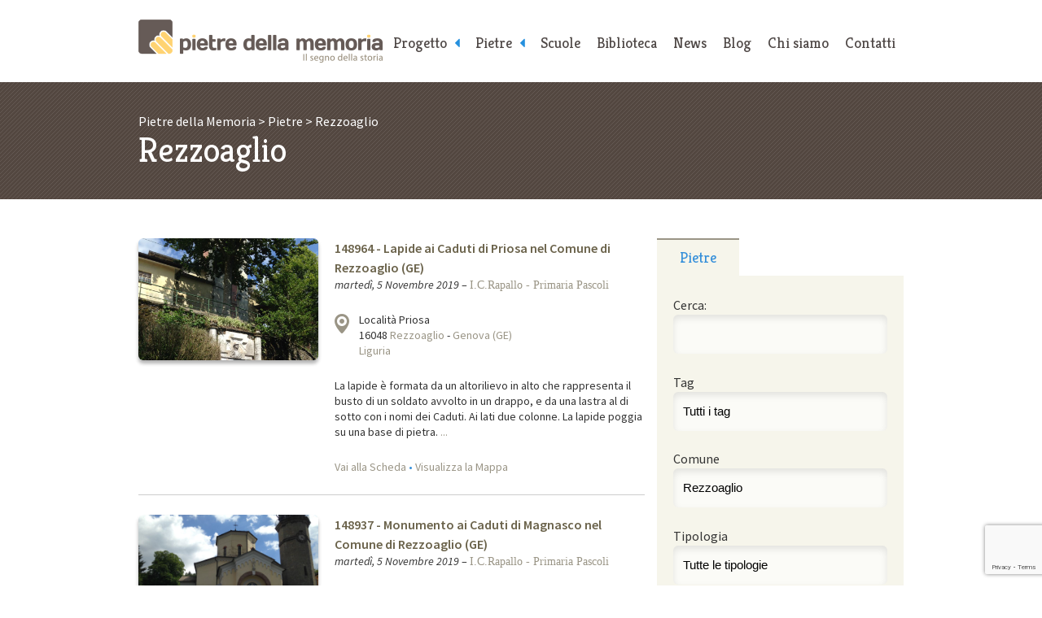

--- FILE ---
content_type: text/html; charset=UTF-8
request_url: https://www.pietredellamemoria.it/comuni/rezzoaglio/
body_size: 89103
content:
<!DOCTYPE html>
<html lang="it-IT">
	<head>
		<meta charset="UTF-8" />

		<title>Rezzoaglio | Comuni | Pietre della Memoria</title><style id="rocket-critical-css">html,body,div,span,iframe,h1,p,a,img,ul,li,form,label,article,aside,figure,header,nav,section,time{margin:0;padding:0;border:0;font-size:100%;font:inherit;vertical-align:baseline}article,aside,figure,header,nav,section{display:block}body{line-height:1}ul{list-style:none}html{-webkit-text-size-adjust:none}* input[type="text"],* input[type="submit"],* textarea{-webkit-appearance:none!important;-moz-appearance:none!important;-webkit-border-radius:0;-moz-border-radius:0;-o-border-radius:0;-ms-border-radius:0;border-radius:0;outline:none}* [data-role='accessibility']{position:absolute;left:-9999px}body{position:relative;font:1em/1.5em 'Source Sans Pro',sans-serif;color:#333}.wrapper{margin:0 auto;padding:0 20px;max-width:940px}figure img{display:block;width:100%;height:auto}@media screen and (max-width:1024px){.wrapper{padding:0 5%}}#page_header{position:relative;margin:0 auto;padding:1.5em 20px;max-width:940px}#page_header h1 a{display:block;width:300px;height:53px;text-indent:-9999px;background:url(https://www.pietredellamemoria.it/wp-content/themes/pietredellamemoria/img/pdm_header_logo.png) no-repeat 0 0}.to_navigation{display:none}@media screen and (max-width:1024px){#page_header{padding:1.5em 2.5%}}@media screen and (max-width:960px){#page_header{position:relative}.to_navigation{display:block}.to_navigation a{position:absolute;top:1.5em;right:2.5%;display:block;width:120px;padding:0.6875em 0;font-family:'Kreon',serif;text-decoration:none;text-align:center;color:#544d4a;background-color:#f6f5eb;border-bottom:2px solid #9a9586;border-radius:4px}}@media screen and (max-width:480px){#page_header h1{margin-bottom:0.75em}#page_header h1 a{margin:0 auto}.to_navigation a{position:static;width:100%}}@media only screen and (-webkit-min-device-pixel-ratio:2),only screen and (min--moz-device-pixel-ratio:2),only screen and (-o-min-device-pixel-ratio:2/1),only screen and (min-device-pixel-ratio:2){#page_header h1 a{background-size:100%;background-image:url(https://www.pietredellamemoria.it/wp-content/themes/pietredellamemoria/img/pdm_header_logo@2x.png)}}#main_nav{position:absolute;top:0;right:0;left:300px;width:640px;margin:0 auto;text-align:right}#main_nav ul{font-size:0}#main_nav ul li{display:inline-block}#main_nav ul li a,#main_nav .to_top a{display:block;padding:2.25em 10px 13px;font-size:18px;font-family:'Kreon',serif;text-decoration:none;color:#4E4745}#main_nav .to_top{display:none}@media screen and (max-width:960px){#main_nav{position:static;width:100%;text-align:center}#main_nav ul li{display:block}#main_nav ul li a,#main_nav .to_top a{display:block;padding:15px 0;border-top:1px solid #ccc;background-color:#fafafa}#main_nav .to_top{display:block}}#main_nav .menu-item-has-children>a::after{color:rgb(37,144,222);content:'\f0d9';font-family:'FontAwesome';position:absolute;right:1.5em}#main_nav .sub-menu{display:none}@media screen and (min-width:800px){#main_nav .menu-item-has-children>a{position:relative;padding-right:25px}#main_nav .menu-item-has-children>a::after{right:10px}#main_nav .sub-menu{position:absolute;background-color:#F6F5EA}#main_nav .sub-menu a{border-bottom:2px solid #F6F5EA}}#contents_header{padding:2.25em 0;margin-bottom:3em;color:#fff;background:#534740 url(https://www.pietredellamemoria.it/wp-content/themes/pietredellamemoria/img/pdm_fullwidth_bg.png) repeat 0 0}#contents_header h1{line-height:1.14285714em;font-size:2.625em;font-family:'Kreon',serif}#contents_header .breadcrumbs a{text-decoration:none;color:#fff}.post{padding-top:1.5em!important;padding-bottom:1.5em!important;border-top:1px solid #ccc}.post:first-child{padding-top:0!important;border-top:none}.post a{text-decoration:none;color:#9A9586}.post_image{overflow:hidden;max-height:150px;border-radius:6px;box-shadow:0px 4px 4px rgba(0,0,0,0.30)}.post p{line-height:1.4em;font-size:0.875em}.post_title a{line-height:1.125em;font-weight:600;text-decoration:none;color:#6A624A}.post_address{position:relative;margin-bottom:1.71428571em;padding-left:30px}.google_map{display:inline-block;position:absolute;top:2px;left:0;width:18px;height:24px;text-indent:-9999px;background:url(https://www.pietredellamemoria.it/wp-content/themes/pietredellamemoria/img/pdm_contents_btn_geo.png) no-repeat 0 0}.post_info{margin-bottom:1.71428571em}.post_info time{font-style:italic}.post_info a{font-family:Georgia,serif}.post_links{margin-top:1.71428571em;color:#358FDA}@media screen and (max-width:480px){.post_image{margin-bottom:1.5em!important}}.section{clear:both;padding:0px;margin:0px}.group:before,.group:after{content:"";display:table}.group:after{clear:both}.group{zoom:1}.col{display:block;float:left;margin:0 0 0 1.6%}.inner_col{display:block;float:left;margin:0 0 0 3.2%}.col:first-child{margin-left:0}.inner_col:first-child{margin-left:0}.span_2_of_3{width:66.13%}.span_1_of_3{width:32.26%}.span_5_of_8{width:61.3%}.span_3_of_8{width:35.5%}@media only screen and (max-width:480px){.col{margin:0}.inner_col{margin:0}.span_1_of_3,.span_2_of_3,.span_3_of_8,.span_5_of_8{width:100%}}.ui-tabs-nav{font-size:0}.ui-tabs-nav li{display:inline-block;width:33.33333333%}.ui-tabs-nav li a{display:block;padding:10px 0;text-align:center;font-size:18px;line-height:24px;text-decoration:none;color:#4E4745;font-family:'Kreon',serif;background-color:#fff;border-top:2px solid #fff}.ui-tabs-nav li.ui-state-active a{padding-top:10px;color:#358fda;background-color:#f6f5eb;border-top:2px solid #9a9586}.widget{padding:1.5em 20px;background-color:#f6f5eb}label[for="facetious_input_search"]{display:none!important}.widget p{margin-bottom:0.75em}.widget input[type='text'],.widget input[type='submit']{width:100%;margin-bottom:1.5em;padding:12px 0;line-height:24px;font-size:15px;border:none;border-radius:6px}.widget input[type='text']{height:24px;text-indent:12px;background-color:rgba(255,255,255,0.60);box-shadow:inset 0px 4px 8px rgba(0,0,0,0.1)}.widget input[type='submit']{width:100%;margin:0.75em 0 0;color:#fff;background:#358fda;background:-moz-linear-gradient(top,#358fda 0%,#276ea9 100%);background:-webkit-gradient(linear,left top,left bottom,color-stop(0%,#358fda),color-stop(100%,#276ea9));background:-webkit-linear-gradient(top,#358fda 0%,#276ea9 100%);background:-o-linear-gradient(top,#358fda 0%,#276ea9 100%);background:-ms-linear-gradient(top,#358fda 0%,#276ea9 100%);background:linear-gradient(to bottom,#358fda 0%,#276ea9 100%);filter:progid:DXImageTransform.Microsoft.gradient( startColorstr='#358fda', endColorstr='#276ea9',GradientType=0 )}.widget_facetious_widget select{margin-bottom:1.5em;padding:12px 0;line-height:24px;font-size:15px;border:none;border-radius:6px;width:100%;-webkit-appearance:none;-moz-appearance:none;appearance:none;text-indent:12px;background-color:rgba(255,255,255,0.60);box-shadow:inset 0px 4px 8px rgba(0,0,0,0.1)}@media screen and (max-width:480px){aside{padding:1.5em 0}}#qr_widget{margin-top:1.5em;padding:0 0 1.5em;text-align:center}#qr_widget h1{display:block;padding:10px 0;font-size:18px;line-height:24px;margin-bottom:.5em;color:rgb(53,143,218);font-family:'Kreon',serif;border-top:2px solid rgb(154,149,134)}.widget_facetious_widget .facetious_input,.widget_facetious_widget .facetious_filter{display:block}</style><link rel="preload" href="https://fonts.googleapis.com/css?family=Source%20Sans%20Pro%3A400%2C200%2C200italic%2C300%2C300italic%2C900italic%2C900%2C700italic%2C700%2C600italic%2C600%2C400italic%7CKreon%3A400%2C300%2C700&#038;display=swap" data-rocket-async="style" as="style" onload="this.onload=null;this.rel='stylesheet'" /><link rel="preload" href="https://www.pietredellamemoria.it/wp-content/cache/min/1/0a15c8f4a681f8594c221b857ecc459c.css" data-rocket-async="style" as="style" onload="this.onload=null;this.rel='stylesheet'" media="all" data-minify="1" />
		
		<!-- Viewport settings: -->
        <meta name="viewport" content="width=device-width, initial-scale=1, user-scalable=no, maximum-scale=1.0" />	
		
		<!-- Icon for desktop browsers: -->
        <link rel="icon" href="https://www.pietredellamemoria.it/wp-content/themes/pietredellamemoria/img/pdm_favicon-16x16.png" />
        <!-- Icon for third-generation iPad with high-resolution Retina display: -->
		<link rel="apple-touch-icon" sizes="144x144" href="https://www.pietredellamemoria.it/wp-content/themes/pietredellamemoria/img/pdm_favicon-144x144.png" />
		<!-- Icon for iPhone with high-resolution Retina display: -->
        <link rel="apple-touch-icon" sizes="114x114" href="https://www.pietredellamemoria.it/wp-content/themes/pietredellamemoria/img/pdm_favicon-114x114.png" />
        <!-- Icon for first-generation and second-generation iPad: -->
        <link rel="apple-touch-icon" sizes="72x72" href="https://www.pietredellamemoria.it/wp-content/themes/pietredellamemoria/img/pdm_favicon-72x72.png" />
        <!-- Icon for non-Retina iPhone, iPod Touch, and Android 2.1+ devices: -->
        <link rel="apple-touch-icon" href="https://www.pietredellamemoria.it/wp-content/themes/pietredellamemoria/img/pdm_favicon-32x32.png" />
		
		<!-- Google Web Fonts: -->
		
				
		
    <!-- Font-Awesome -->
    
        
    
    
		<!-- Main Style Sheet: -->
		
		
		<!--[if IE 8]>
		<link rel="stylesheet" href="https://www.pietredellamemoria.it/wp-content/themes/pietredellamemoria/css/pdm_ie8.css" />
		<![endif]-->
		
		<!-- hCard microformat profile: -->
		<link rel="profile" href="https://microformats.org/profile/hcard" />
        <!-- XFN 1.1 microformat profile: -->
        <link rel="profile" href="https://gmpg.org/xfn/11" />
                
		<!-- Other Links: -->
		<link rel="home" href="https://www.pietredellamemoria.it" />
		<link rel="copyright" href="#copyright" />
		<link rel="pingback" href="https://www.pietredellamemoria.it/xmlrpc.php" />
		
		<!-- jQuery: -->
		<script data-minify="1" src="https://www.pietredellamemoria.it/wp-content/cache/min/1/jquery-1.12.1.min.js?ver=1766098067" defer></script>
		
        <script data-minify="1" type="text/javascript" src="https://www.pietredellamemoria.it/wp-content/cache/min/1/wp-content/themes/pietredellamemoria/js/fresco/fresco.js?ver=1766098067" defer></script>
	
		
				<script data-minify="1" src="https://www.pietredellamemoria.it/wp-content/cache/min/1/ajax/libs/jqueryui/1.10.3/jquery-ui.min.js?ver=1766098071" defer></script>
		
		<script>window.addEventListener('DOMContentLoaded', function() {
			$(function() {
				$( "#tabs" ).tabs();
			});
		});</script>

        		
    
    <script data-minify="1" src="https://www.pietredellamemoria.it/wp-content/cache/min/1/wp-content/themes/pietredellamemoria/js/custom-scripts.js?ver=1766098067" defer></script>
    
		<!-- Enable HTML5 tags on Internet Explorer: -->
		<!--[if lt IE 9]>
        	<script src="http://html5shim.googlecode.com/svn/trunk/html5.js"></script>
        <![endif]-->
		
		<!-- Make IE8 and below responsive by adding CSS3 MediaQuery support: -->
		<!--[if lt IE 9]>
		  <script type="text/javascript" src="http://css3-mediaqueries-js.googlecode.com/svn/trunk/css3-mediaqueries.js"></script>
		<![endif]-->
			
		<meta name='robots' content='max-image-preview:large' />
<link rel='dns-prefetch' href='//cdn.iubenda.com' />
<link href='https://fonts.gstatic.com' crossorigin rel='preconnect' />
<link rel="alternate" type="application/rss+xml" title="Feed Pietre della Memoria &raquo; Rezzoaglio Comune" href="https://www.pietredellamemoria.it/comuni/rezzoaglio/feed/" />
<style id='wp-img-auto-sizes-contain-inline-css' type='text/css'>
img:is([sizes=auto i],[sizes^="auto," i]){contain-intrinsic-size:3000px 1500px}
/*# sourceURL=wp-img-auto-sizes-contain-inline-css */
</style>
<style id='wp-emoji-styles-inline-css' type='text/css'>

	img.wp-smiley, img.emoji {
		display: inline !important;
		border: none !important;
		box-shadow: none !important;
		height: 1em !important;
		width: 1em !important;
		margin: 0 0.07em !important;
		vertical-align: -0.1em !important;
		background: none !important;
		padding: 0 !important;
	}
/*# sourceURL=wp-emoji-styles-inline-css */
</style>
<style id='wp-block-library-inline-css' type='text/css'>
:root{--wp-block-synced-color:#7a00df;--wp-block-synced-color--rgb:122,0,223;--wp-bound-block-color:var(--wp-block-synced-color);--wp-editor-canvas-background:#ddd;--wp-admin-theme-color:#007cba;--wp-admin-theme-color--rgb:0,124,186;--wp-admin-theme-color-darker-10:#006ba1;--wp-admin-theme-color-darker-10--rgb:0,107,160.5;--wp-admin-theme-color-darker-20:#005a87;--wp-admin-theme-color-darker-20--rgb:0,90,135;--wp-admin-border-width-focus:2px}@media (min-resolution:192dpi){:root{--wp-admin-border-width-focus:1.5px}}.wp-element-button{cursor:pointer}:root .has-very-light-gray-background-color{background-color:#eee}:root .has-very-dark-gray-background-color{background-color:#313131}:root .has-very-light-gray-color{color:#eee}:root .has-very-dark-gray-color{color:#313131}:root .has-vivid-green-cyan-to-vivid-cyan-blue-gradient-background{background:linear-gradient(135deg,#00d084,#0693e3)}:root .has-purple-crush-gradient-background{background:linear-gradient(135deg,#34e2e4,#4721fb 50%,#ab1dfe)}:root .has-hazy-dawn-gradient-background{background:linear-gradient(135deg,#faaca8,#dad0ec)}:root .has-subdued-olive-gradient-background{background:linear-gradient(135deg,#fafae1,#67a671)}:root .has-atomic-cream-gradient-background{background:linear-gradient(135deg,#fdd79a,#004a59)}:root .has-nightshade-gradient-background{background:linear-gradient(135deg,#330968,#31cdcf)}:root .has-midnight-gradient-background{background:linear-gradient(135deg,#020381,#2874fc)}:root{--wp--preset--font-size--normal:16px;--wp--preset--font-size--huge:42px}.has-regular-font-size{font-size:1em}.has-larger-font-size{font-size:2.625em}.has-normal-font-size{font-size:var(--wp--preset--font-size--normal)}.has-huge-font-size{font-size:var(--wp--preset--font-size--huge)}.has-text-align-center{text-align:center}.has-text-align-left{text-align:left}.has-text-align-right{text-align:right}.has-fit-text{white-space:nowrap!important}#end-resizable-editor-section{display:none}.aligncenter{clear:both}.items-justified-left{justify-content:flex-start}.items-justified-center{justify-content:center}.items-justified-right{justify-content:flex-end}.items-justified-space-between{justify-content:space-between}.screen-reader-text{border:0;clip-path:inset(50%);height:1px;margin:-1px;overflow:hidden;padding:0;position:absolute;width:1px;word-wrap:normal!important}.screen-reader-text:focus{background-color:#ddd;clip-path:none;color:#444;display:block;font-size:1em;height:auto;left:5px;line-height:normal;padding:15px 23px 14px;text-decoration:none;top:5px;width:auto;z-index:100000}html :where(.has-border-color){border-style:solid}html :where([style*=border-top-color]){border-top-style:solid}html :where([style*=border-right-color]){border-right-style:solid}html :where([style*=border-bottom-color]){border-bottom-style:solid}html :where([style*=border-left-color]){border-left-style:solid}html :where([style*=border-width]){border-style:solid}html :where([style*=border-top-width]){border-top-style:solid}html :where([style*=border-right-width]){border-right-style:solid}html :where([style*=border-bottom-width]){border-bottom-style:solid}html :where([style*=border-left-width]){border-left-style:solid}html :where(img[class*=wp-image-]){height:auto;max-width:100%}:where(figure){margin:0 0 1em}html :where(.is-position-sticky){--wp-admin--admin-bar--position-offset:var(--wp-admin--admin-bar--height,0px)}@media screen and (max-width:600px){html :where(.is-position-sticky){--wp-admin--admin-bar--position-offset:0px}}

/*# sourceURL=wp-block-library-inline-css */
</style><style id='global-styles-inline-css' type='text/css'>
:root{--wp--preset--aspect-ratio--square: 1;--wp--preset--aspect-ratio--4-3: 4/3;--wp--preset--aspect-ratio--3-4: 3/4;--wp--preset--aspect-ratio--3-2: 3/2;--wp--preset--aspect-ratio--2-3: 2/3;--wp--preset--aspect-ratio--16-9: 16/9;--wp--preset--aspect-ratio--9-16: 9/16;--wp--preset--color--black: #000000;--wp--preset--color--cyan-bluish-gray: #abb8c3;--wp--preset--color--white: #ffffff;--wp--preset--color--pale-pink: #f78da7;--wp--preset--color--vivid-red: #cf2e2e;--wp--preset--color--luminous-vivid-orange: #ff6900;--wp--preset--color--luminous-vivid-amber: #fcb900;--wp--preset--color--light-green-cyan: #7bdcb5;--wp--preset--color--vivid-green-cyan: #00d084;--wp--preset--color--pale-cyan-blue: #8ed1fc;--wp--preset--color--vivid-cyan-blue: #0693e3;--wp--preset--color--vivid-purple: #9b51e0;--wp--preset--gradient--vivid-cyan-blue-to-vivid-purple: linear-gradient(135deg,rgb(6,147,227) 0%,rgb(155,81,224) 100%);--wp--preset--gradient--light-green-cyan-to-vivid-green-cyan: linear-gradient(135deg,rgb(122,220,180) 0%,rgb(0,208,130) 100%);--wp--preset--gradient--luminous-vivid-amber-to-luminous-vivid-orange: linear-gradient(135deg,rgb(252,185,0) 0%,rgb(255,105,0) 100%);--wp--preset--gradient--luminous-vivid-orange-to-vivid-red: linear-gradient(135deg,rgb(255,105,0) 0%,rgb(207,46,46) 100%);--wp--preset--gradient--very-light-gray-to-cyan-bluish-gray: linear-gradient(135deg,rgb(238,238,238) 0%,rgb(169,184,195) 100%);--wp--preset--gradient--cool-to-warm-spectrum: linear-gradient(135deg,rgb(74,234,220) 0%,rgb(151,120,209) 20%,rgb(207,42,186) 40%,rgb(238,44,130) 60%,rgb(251,105,98) 80%,rgb(254,248,76) 100%);--wp--preset--gradient--blush-light-purple: linear-gradient(135deg,rgb(255,206,236) 0%,rgb(152,150,240) 100%);--wp--preset--gradient--blush-bordeaux: linear-gradient(135deg,rgb(254,205,165) 0%,rgb(254,45,45) 50%,rgb(107,0,62) 100%);--wp--preset--gradient--luminous-dusk: linear-gradient(135deg,rgb(255,203,112) 0%,rgb(199,81,192) 50%,rgb(65,88,208) 100%);--wp--preset--gradient--pale-ocean: linear-gradient(135deg,rgb(255,245,203) 0%,rgb(182,227,212) 50%,rgb(51,167,181) 100%);--wp--preset--gradient--electric-grass: linear-gradient(135deg,rgb(202,248,128) 0%,rgb(113,206,126) 100%);--wp--preset--gradient--midnight: linear-gradient(135deg,rgb(2,3,129) 0%,rgb(40,116,252) 100%);--wp--preset--font-size--small: 13px;--wp--preset--font-size--medium: 20px;--wp--preset--font-size--large: 36px;--wp--preset--font-size--x-large: 42px;--wp--preset--spacing--20: 0.44rem;--wp--preset--spacing--30: 0.67rem;--wp--preset--spacing--40: 1rem;--wp--preset--spacing--50: 1.5rem;--wp--preset--spacing--60: 2.25rem;--wp--preset--spacing--70: 3.38rem;--wp--preset--spacing--80: 5.06rem;--wp--preset--shadow--natural: 6px 6px 9px rgba(0, 0, 0, 0.2);--wp--preset--shadow--deep: 12px 12px 50px rgba(0, 0, 0, 0.4);--wp--preset--shadow--sharp: 6px 6px 0px rgba(0, 0, 0, 0.2);--wp--preset--shadow--outlined: 6px 6px 0px -3px rgb(255, 255, 255), 6px 6px rgb(0, 0, 0);--wp--preset--shadow--crisp: 6px 6px 0px rgb(0, 0, 0);}:where(.is-layout-flex){gap: 0.5em;}:where(.is-layout-grid){gap: 0.5em;}body .is-layout-flex{display: flex;}.is-layout-flex{flex-wrap: wrap;align-items: center;}.is-layout-flex > :is(*, div){margin: 0;}body .is-layout-grid{display: grid;}.is-layout-grid > :is(*, div){margin: 0;}:where(.wp-block-columns.is-layout-flex){gap: 2em;}:where(.wp-block-columns.is-layout-grid){gap: 2em;}:where(.wp-block-post-template.is-layout-flex){gap: 1.25em;}:where(.wp-block-post-template.is-layout-grid){gap: 1.25em;}.has-black-color{color: var(--wp--preset--color--black) !important;}.has-cyan-bluish-gray-color{color: var(--wp--preset--color--cyan-bluish-gray) !important;}.has-white-color{color: var(--wp--preset--color--white) !important;}.has-pale-pink-color{color: var(--wp--preset--color--pale-pink) !important;}.has-vivid-red-color{color: var(--wp--preset--color--vivid-red) !important;}.has-luminous-vivid-orange-color{color: var(--wp--preset--color--luminous-vivid-orange) !important;}.has-luminous-vivid-amber-color{color: var(--wp--preset--color--luminous-vivid-amber) !important;}.has-light-green-cyan-color{color: var(--wp--preset--color--light-green-cyan) !important;}.has-vivid-green-cyan-color{color: var(--wp--preset--color--vivid-green-cyan) !important;}.has-pale-cyan-blue-color{color: var(--wp--preset--color--pale-cyan-blue) !important;}.has-vivid-cyan-blue-color{color: var(--wp--preset--color--vivid-cyan-blue) !important;}.has-vivid-purple-color{color: var(--wp--preset--color--vivid-purple) !important;}.has-black-background-color{background-color: var(--wp--preset--color--black) !important;}.has-cyan-bluish-gray-background-color{background-color: var(--wp--preset--color--cyan-bluish-gray) !important;}.has-white-background-color{background-color: var(--wp--preset--color--white) !important;}.has-pale-pink-background-color{background-color: var(--wp--preset--color--pale-pink) !important;}.has-vivid-red-background-color{background-color: var(--wp--preset--color--vivid-red) !important;}.has-luminous-vivid-orange-background-color{background-color: var(--wp--preset--color--luminous-vivid-orange) !important;}.has-luminous-vivid-amber-background-color{background-color: var(--wp--preset--color--luminous-vivid-amber) !important;}.has-light-green-cyan-background-color{background-color: var(--wp--preset--color--light-green-cyan) !important;}.has-vivid-green-cyan-background-color{background-color: var(--wp--preset--color--vivid-green-cyan) !important;}.has-pale-cyan-blue-background-color{background-color: var(--wp--preset--color--pale-cyan-blue) !important;}.has-vivid-cyan-blue-background-color{background-color: var(--wp--preset--color--vivid-cyan-blue) !important;}.has-vivid-purple-background-color{background-color: var(--wp--preset--color--vivid-purple) !important;}.has-black-border-color{border-color: var(--wp--preset--color--black) !important;}.has-cyan-bluish-gray-border-color{border-color: var(--wp--preset--color--cyan-bluish-gray) !important;}.has-white-border-color{border-color: var(--wp--preset--color--white) !important;}.has-pale-pink-border-color{border-color: var(--wp--preset--color--pale-pink) !important;}.has-vivid-red-border-color{border-color: var(--wp--preset--color--vivid-red) !important;}.has-luminous-vivid-orange-border-color{border-color: var(--wp--preset--color--luminous-vivid-orange) !important;}.has-luminous-vivid-amber-border-color{border-color: var(--wp--preset--color--luminous-vivid-amber) !important;}.has-light-green-cyan-border-color{border-color: var(--wp--preset--color--light-green-cyan) !important;}.has-vivid-green-cyan-border-color{border-color: var(--wp--preset--color--vivid-green-cyan) !important;}.has-pale-cyan-blue-border-color{border-color: var(--wp--preset--color--pale-cyan-blue) !important;}.has-vivid-cyan-blue-border-color{border-color: var(--wp--preset--color--vivid-cyan-blue) !important;}.has-vivid-purple-border-color{border-color: var(--wp--preset--color--vivid-purple) !important;}.has-vivid-cyan-blue-to-vivid-purple-gradient-background{background: var(--wp--preset--gradient--vivid-cyan-blue-to-vivid-purple) !important;}.has-light-green-cyan-to-vivid-green-cyan-gradient-background{background: var(--wp--preset--gradient--light-green-cyan-to-vivid-green-cyan) !important;}.has-luminous-vivid-amber-to-luminous-vivid-orange-gradient-background{background: var(--wp--preset--gradient--luminous-vivid-amber-to-luminous-vivid-orange) !important;}.has-luminous-vivid-orange-to-vivid-red-gradient-background{background: var(--wp--preset--gradient--luminous-vivid-orange-to-vivid-red) !important;}.has-very-light-gray-to-cyan-bluish-gray-gradient-background{background: var(--wp--preset--gradient--very-light-gray-to-cyan-bluish-gray) !important;}.has-cool-to-warm-spectrum-gradient-background{background: var(--wp--preset--gradient--cool-to-warm-spectrum) !important;}.has-blush-light-purple-gradient-background{background: var(--wp--preset--gradient--blush-light-purple) !important;}.has-blush-bordeaux-gradient-background{background: var(--wp--preset--gradient--blush-bordeaux) !important;}.has-luminous-dusk-gradient-background{background: var(--wp--preset--gradient--luminous-dusk) !important;}.has-pale-ocean-gradient-background{background: var(--wp--preset--gradient--pale-ocean) !important;}.has-electric-grass-gradient-background{background: var(--wp--preset--gradient--electric-grass) !important;}.has-midnight-gradient-background{background: var(--wp--preset--gradient--midnight) !important;}.has-small-font-size{font-size: var(--wp--preset--font-size--small) !important;}.has-medium-font-size{font-size: var(--wp--preset--font-size--medium) !important;}.has-large-font-size{font-size: var(--wp--preset--font-size--large) !important;}.has-x-large-font-size{font-size: var(--wp--preset--font-size--x-large) !important;}
/*# sourceURL=global-styles-inline-css */
</style>

<style id='classic-theme-styles-inline-css' type='text/css'>
/*! This file is auto-generated */
.wp-block-button__link{color:#fff;background-color:#32373c;border-radius:9999px;box-shadow:none;text-decoration:none;padding:calc(.667em + 2px) calc(1.333em + 2px);font-size:1.125em}.wp-block-file__button{background:#32373c;color:#fff;text-decoration:none}
/*# sourceURL=/wp-includes/css/classic-themes.min.css */
</style>




<style id='rocket-lazyload-inline-css' type='text/css'>
.rll-youtube-player{position:relative;padding-bottom:56.23%;height:0;overflow:hidden;max-width:100%;}.rll-youtube-player iframe{position:absolute;top:0;left:0;width:100%;height:100%;z-index:100;background:0 0}.rll-youtube-player img{bottom:0;display:block;left:0;margin:auto;max-width:100%;width:100%;position:absolute;right:0;top:0;border:none;height:auto;cursor:pointer;-webkit-transition:.4s all;-moz-transition:.4s all;transition:.4s all}.rll-youtube-player img:hover{-webkit-filter:brightness(75%)}.rll-youtube-player .play{height:72px;width:72px;left:50%;top:50%;margin-left:-36px;margin-top:-36px;position:absolute;background:url(https://www.pietredellamemoria.it/wp-content/plugins/wp-rocket/assets/img/youtube.png) no-repeat;cursor:pointer}
/*# sourceURL=rocket-lazyload-inline-css */
</style>

<script  type="text/javascript" class=" _iub_cs_skip" type="text/javascript" id="iubenda-head-inline-scripts-0">
/* <![CDATA[ */
var _iub = _iub || [];
_iub.csConfiguration = {"countryDetection":true,"gdprAppliesGlobally":false,"perPurposeConsent":true,"siteId":1531231,"cookiePolicyId":14298644,"lang":"it", "banner":{ "acceptButtonDisplay":true,"closeButtonRejects":true,"customizeButtonDisplay":true,"explicitWithdrawal":true,"listPurposes":true,"position":"bottom","rejectButtonDisplay":true,"showPurposesToggles":true }};

//# sourceURL=iubenda-head-inline-scripts-0
/* ]]> */
</script>
<script data-minify="1"  type="text/javascript" charset="UTF-8" async="" class=" _iub_cs_skip" type="text/javascript" src="https://www.pietredellamemoria.it/wp-content/cache/min/1/cs/iubenda_cs.js?ver=1766098067" id="iubenda-head-scripts-0-js"></script>
<link rel="https://api.w.org/" href="https://www.pietredellamemoria.it/wp-json/" /><link rel="EditURI" type="application/rsd+xml" title="RSD" href="https://www.pietredellamemoria.it/xmlrpc.php?rsd" />
<meta name="generator" content="WordPress 6.9" />
<noscript><style id="rocket-lazyload-nojs-css">.rll-youtube-player, [data-lazy-src]{display:none !important;}</style></noscript><script>
/*! loadCSS rel=preload polyfill. [c]2017 Filament Group, Inc. MIT License */
(function(w){"use strict";if(!w.loadCSS){w.loadCSS=function(){}}
var rp=loadCSS.relpreload={};rp.support=(function(){var ret;try{ret=w.document.createElement("link").relList.supports("preload")}catch(e){ret=!1}
return function(){return ret}})();rp.bindMediaToggle=function(link){var finalMedia=link.media||"all";function enableStylesheet(){link.media=finalMedia}
if(link.addEventListener){link.addEventListener("load",enableStylesheet)}else if(link.attachEvent){link.attachEvent("onload",enableStylesheet)}
setTimeout(function(){link.rel="stylesheet";link.media="only x"});setTimeout(enableStylesheet,3000)};rp.poly=function(){if(rp.support()){return}
var links=w.document.getElementsByTagName("link");for(var i=0;i<links.length;i++){var link=links[i];if(link.rel==="preload"&&link.getAttribute("as")==="style"&&!link.getAttribute("data-loadcss")){link.setAttribute("data-loadcss",!0);rp.bindMediaToggle(link)}}};if(!rp.support()){rp.poly();var run=w.setInterval(rp.poly,500);if(w.addEventListener){w.addEventListener("load",function(){rp.poly();w.clearInterval(run)})}else if(w.attachEvent){w.attachEvent("onload",function(){rp.poly();w.clearInterval(run)})}}
if(typeof exports!=="undefined"){exports.loadCSS=loadCSS}
else{w.loadCSS=loadCSS}}(typeof global!=="undefined"?global:this))
</script>		
		<!-- Google tag (gtag.js) -->
        <script data-rocketlazyloadscript='https://www.googletagmanager.com/gtag/js?id=G-RX11LM6B9L' async ></script>
        <script data-rocketlazyloadscript='[data-uri]' ></script> 
        
	
</head>
	
	<body id="pietre" class="archive tax-comuni term-rezzoaglio term-13557 wp-theme-pietredellamemoria" role="document">
		<!-- BEGIN: Page Header -->
		<header id="page_header" role="banner">
			<h1><a rel="index" href="https://www.pietredellamemoria.it" title="Vai alla home page">Pietre della Memoria</a></h1>
			<p class="to_navigation"><a rel="section" href="/#main_nav" title="Vai al menu di navigazione">Menu</a></p>
		</header>
		<!-- END: Page Header -->
		
		<!-- BEGIN: Page Contents -->
		<section id="page_contents" role="main">
	
	<header id="contents_header">
		<div class="wrapper">
			<p class="breadcrumbs"><span property="itemListElement" typeof="ListItem"><a property="item" typeof="WebPage" title="Go to Pietre della Memoria." href="https://www.pietredellamemoria.it" class="home"><span property="name">Pietre della Memoria</span></a><meta property="position" content="1"></span> &gt; <span property="itemListElement" typeof="ListItem"><a property="item" typeof="WebPage" title="Go to Pietre." href="https://www.pietredellamemoria.it/pietre/" class="archive post-pietre-archive"><span property="name">Pietre</span></a><meta property="position" content="2"></span> &gt; <span property="itemListElement" typeof="ListItem"><span property="name">Rezzoaglio</span><meta property="position" content="3"></span></p>
			<h1>Rezzoaglio</h1>
					</div>
	</header>
	
	<div class="wrapper">
		<div class="section group">
			<div class="col span_2_of_3">
								<article class="xfolkentry post section group" role="article">
									<figure class="post_image inner_col span_3_of_8">
						<a rel="bookmark" href="https://www.pietredellamemoria.it/pietre/lapide-ai-caduti-di-priosa-nel-comune-di-rezzoaglio-ge/" title="Vai alla scheda della Pietra"><img width="225" height="300" src="data:image/svg+xml,%3Csvg%20xmlns='http://www.w3.org/2000/svg'%20viewBox='0%200%20225%20300'%3E%3C/svg%3E" class="attachment-medium size-medium wp-post-image" alt="" decoding="async" fetchpriority="high" data-lazy-src="https://www.pietredellamemoria.it/wp-content/uploads/2019/01/2019-01-01_19-17-21_749274.jpg" /><noscript><img width="225" height="300" src="https://www.pietredellamemoria.it/wp-content/uploads/2019/01/2019-01-01_19-17-21_749274.jpg" class="attachment-medium size-medium wp-post-image" alt="" decoding="async" fetchpriority="high" /></noscript></a>
					</figure>
													
					<div class="inner_col span_5_of_8">
						<h1 class="post_title"><a rel="bookmark" class="taggedlink" href="https://www.pietredellamemoria.it/pietre/lapide-ai-caduti-di-priosa-nel-comune-di-rezzoaglio-ge/" title="Vai alla scheda della Pietra">148964 - Lapide ai Caduti di Priosa nel Comune di Rezzoaglio (GE)</a></h1>
						<p class="post_info"><time datetime="2019-11-05T16:11:23+01:00">martedì, 5 Novembre 2019</time> – <a href="https://www.pietredellamemoria.it/author/i-c-rapallo-primaria-pascoli/?type=pietre" title="I.C.Rapallo - Primaria Pascoli">I.C.Rapallo - Primaria Pascoli</a></p>
						<p class="post_address adr">
							<a class="google_map" href="http://maps.google.com/maps?q=44.4851261,9.30599589999997&output=classic" title="Visualizza la mappa con google">Visualizza la mappa</a> <span class="street-address">Località Priosa   </span><br />
							<span class="postal-code">16048</span> <span class="locality"><a href="https://www.pietredellamemoria.it/comuni/rezzoaglio/" rel="tag">Rezzoaglio</a> - <a href="https://www.pietredellamemoria.it/province/genova/" rel="tag">Genova (GE)</a></span><br />
							<span class="region"><a href="https://www.pietredellamemoria.it/regioni/liguria/" rel="tag">Liguria</a></span>
						</p>
						<p class="post_excerpt">La lapide è formata da un altorilievo in alto che rappresenta il busto di un soldato avvolto in un drappo, e da una lastra al di sotto con i nomi dei Caduti. Ai lati due colonne. La lapide poggia su una base di pietra.
 <a href="https://www.pietredellamemoria.it/pietre/lapide-ai-caduti-di-priosa-nel-comune-di-rezzoaglio-ge/" title="Continua a leggere">...</a></p>
						<p class="post_links"><a rel="bookmark" href="https://www.pietredellamemoria.it/pietre/lapide-ai-caduti-di-priosa-nel-comune-di-rezzoaglio-ge/" title="Vai alla scheda della Pietra">Vai alla Scheda</a> • <a class="fancybox-media" href="https://maps.google.co.uk/maps?q=Località Priosa, Priosa&amp;ie=UTF8&amp;t=m&amp;z=14" title="Visualizza la mappa con Google">Visualizza la Mappa</a></p>
					</div>
									</article>
								<article class="xfolkentry post section group" role="article">
									<figure class="post_image inner_col span_3_of_8">
						<a rel="bookmark" href="https://www.pietredellamemoria.it/pietre/monumento-ai-caduti-di-magnasco-nel-comune-di-rezzoaglio-ge/" title="Vai alla scheda della Pietra"><img width="300" height="225" src="data:image/svg+xml,%3Csvg%20xmlns='http://www.w3.org/2000/svg'%20viewBox='0%200%20300%20225'%3E%3C/svg%3E" class="attachment-medium size-medium wp-post-image" alt="" decoding="async" data-lazy-src="https://www.pietredellamemoria.it/wp-content/uploads/2019/01/2019-01-01_17-12-16_617341.jpg" /><noscript><img width="300" height="225" src="https://www.pietredellamemoria.it/wp-content/uploads/2019/01/2019-01-01_17-12-16_617341.jpg" class="attachment-medium size-medium wp-post-image" alt="" decoding="async" /></noscript></a>
					</figure>
													
					<div class="inner_col span_5_of_8">
						<h1 class="post_title"><a rel="bookmark" class="taggedlink" href="https://www.pietredellamemoria.it/pietre/monumento-ai-caduti-di-magnasco-nel-comune-di-rezzoaglio-ge/" title="Vai alla scheda della Pietra">148937 - Monumento ai Caduti di Magnasco nel Comune di Rezzoaglio (GE)</a></h1>
						<p class="post_info"><time datetime="2019-11-05T16:10:03+01:00">martedì, 5 Novembre 2019</time> – <a href="https://www.pietredellamemoria.it/author/i-c-rapallo-primaria-pascoli/?type=pietre" title="I.C.Rapallo - Primaria Pascoli">I.C.Rapallo - Primaria Pascoli</a></p>
						<p class="post_address adr">
							<a class="google_map" href="http://maps.google.com/maps?q=44.51665190000001,9.404340100000013&output=classic" title="Visualizza la mappa con google">Visualizza la mappa</a> <span class="street-address">Frazione Magnasco, 53   </span><br />
							<span class="postal-code">16048</span> <span class="locality"><a href="https://www.pietredellamemoria.it/comuni/rezzoaglio/" rel="tag">Rezzoaglio</a> - <a href="https://www.pietredellamemoria.it/province/genova/" rel="tag">Genova (GE)</a></span><br />
							<span class="region"><a href="https://www.pietredellamemoria.it/regioni/liguria/" rel="tag">Liguria</a></span>
						</p>
						<p class="post_excerpt">Il monumento è costituito da un blocco di pietra a forma di parallelepipido con la parte superiore arcuata sul cui fronte è applicata la lastra con la dedica. Il monumento è posato su una base ottagonale formata da due gra <a href="https://www.pietredellamemoria.it/pietre/monumento-ai-caduti-di-magnasco-nel-comune-di-rezzoaglio-ge/" title="Continua a leggere">...</a></p>
						<p class="post_links"><a rel="bookmark" href="https://www.pietredellamemoria.it/pietre/monumento-ai-caduti-di-magnasco-nel-comune-di-rezzoaglio-ge/" title="Vai alla scheda della Pietra">Vai alla Scheda</a> • <a class="fancybox-media" href="https://maps.google.co.uk/maps?q=Chiesa Di Magnasco, Magnasco&amp;ie=UTF8&amp;t=m&amp;z=14" title="Visualizza la mappa con Google">Visualizza la Mappa</a></p>
					</div>
									</article>
								<article class="xfolkentry post section group" role="article">
									<figure class="post_image inner_col span_3_of_8">
						<a rel="bookmark" href="https://www.pietredellamemoria.it/pietre/lapide-ai-caduti-di-rezzoaglio-ge/" title="Vai alla scheda della Pietra"><img width="225" height="300" src="data:image/svg+xml,%3Csvg%20xmlns='http://www.w3.org/2000/svg'%20viewBox='0%200%20225%20300'%3E%3C/svg%3E" class="attachment-medium size-medium wp-post-image" alt="" decoding="async" data-lazy-src="https://www.pietredellamemoria.it/wp-content/uploads/2019/01/2019-01-14_19-46-02_226382.jpg" /><noscript><img width="225" height="300" src="https://www.pietredellamemoria.it/wp-content/uploads/2019/01/2019-01-14_19-46-02_226382.jpg" class="attachment-medium size-medium wp-post-image" alt="" decoding="async" /></noscript></a>
					</figure>
													
					<div class="inner_col span_5_of_8">
						<h1 class="post_title"><a rel="bookmark" class="taggedlink" href="https://www.pietredellamemoria.it/pietre/lapide-ai-caduti-di-rezzoaglio-ge/" title="Vai alla scheda della Pietra">149916 - Lapide ai Caduti di Rezzoaglio (GE)</a></h1>
						<p class="post_info"><time datetime="2019-11-05T16:08:16+01:00">martedì, 5 Novembre 2019</time> – <a href="https://www.pietredellamemoria.it/author/i-c-rapallo-primaria-pascoli/?type=pietre" title="I.C.Rapallo - Primaria Pascoli">I.C.Rapallo - Primaria Pascoli</a></p>
						<p class="post_address adr">
							<a class="google_map" href="http://maps.google.com/maps?q=44.5256816,9.387806899999987&output=classic" title="Visualizza la mappa con google">Visualizza la mappa</a> <span class="street-address">Via Roma   </span><br />
							<span class="postal-code">16048</span> <span class="locality"><a href="https://www.pietredellamemoria.it/comuni/rezzoaglio/" rel="tag">Rezzoaglio</a> - <a href="https://www.pietredellamemoria.it/province/genova/" rel="tag">Genova (GE)</a></span><br />
							<span class="region"><a href="https://www.pietredellamemoria.it/regioni/liguria/" rel="tag">Liguria</a></span>
						</p>
						<p class="post_excerpt">Nella parte superiore un altorilievo rappresentante il busto di un Caduto avvolto nella bandiera, con ai lati due croci; nella parte centrale i nomi dei Caduti nella Grande Guerra. Nella parte inferiore, con marmo diverso, do <a href="https://www.pietredellamemoria.it/pietre/lapide-ai-caduti-di-rezzoaglio-ge/" title="Continua a leggere">...</a></p>
						<p class="post_links"><a rel="bookmark" href="https://www.pietredellamemoria.it/pietre/lapide-ai-caduti-di-rezzoaglio-ge/" title="Vai alla scheda della Pietra">Vai alla Scheda</a> • <a class="fancybox-media" href="https://maps.google.co.uk/maps?q=Via Roma, Rezzoaglio&amp;ie=UTF8&amp;t=m&amp;z=14" title="Visualizza la mappa con Google">Visualizza la Mappa</a></p>
					</div>
									</article>
								<article class="xfolkentry post section group" role="article">
									<figure class="post_image inner_col span_3_of_8">
						<a rel="bookmark" href="https://www.pietredellamemoria.it/pietre/lastra-al-partigiano-cabane-antonino-a-rezzoaglio-ge/" title="Vai alla scheda della Pietra"><img width="300" height="225" src="data:image/svg+xml,%3Csvg%20xmlns='http://www.w3.org/2000/svg'%20viewBox='0%200%20300%20225'%3E%3C/svg%3E" class="attachment-medium size-medium wp-post-image" alt="" decoding="async" data-lazy-src="https://www.pietredellamemoria.it/wp-content/uploads/2018/01/2018-01-27_19-59-59_914735.jpg" /><noscript><img width="300" height="225" src="https://www.pietredellamemoria.it/wp-content/uploads/2018/01/2018-01-27_19-59-59_914735.jpg" class="attachment-medium size-medium wp-post-image" alt="" decoding="async" /></noscript></a>
					</figure>
													
					<div class="inner_col span_5_of_8">
						<h1 class="post_title"><a rel="bookmark" class="taggedlink" href="https://www.pietredellamemoria.it/pietre/lastra-al-partigiano-cabane-antonino-a-rezzoaglio-ge/" title="Vai alla scheda della Pietra">132171 - Lastra al partigiano Cabanè Antonino a Rezzoaglio (GE)</a></h1>
						<p class="post_info"><time datetime="2018-12-10T18:01:59+01:00">lunedì, 10 Dicembre 2018</time> – <a href="https://www.pietredellamemoria.it/author/i-c-rapallo-primaria-pascoli/?type=pietre" title="I.C.Rapallo - Primaria Pascoli">I.C.Rapallo - Primaria Pascoli</a></p>
						<p class="post_address adr">
							<a class="google_map" href="http://maps.google.com/maps?q=44.46291730000001,9.334914199999957&output=classic" title="Visualizza la mappa con google">Visualizza la mappa</a> <span class="street-address">Passo della Forcella</span><br />
							<span class="postal-code">16048</span> <span class="locality"><a href="https://www.pietredellamemoria.it/comuni/rezzoaglio/" rel="tag">Rezzoaglio</a> - <a href="https://www.pietredellamemoria.it/province/genova/" rel="tag">Genova (GE)</a></span><br />
							<span class="region"><a href="https://www.pietredellamemoria.it/regioni/liguria/" rel="tag">Liguria</a></span>
						</p>
						<p class="post_excerpt">Piccola lastra rettangolare incastonata in un muro di pietra.
 <a href="https://www.pietredellamemoria.it/pietre/lastra-al-partigiano-cabane-antonino-a-rezzoaglio-ge/" title="Continua a leggere">...</a></p>
						<p class="post_links"><a rel="bookmark" href="https://www.pietredellamemoria.it/pietre/lastra-al-partigiano-cabane-antonino-a-rezzoaglio-ge/" title="Vai alla scheda della Pietra">Vai alla Scheda</a> • <a class="fancybox-media" href="https://maps.google.co.uk/maps?q=Passo della Forcella, Rezzoaglio&amp;ie=UTF8&amp;t=m&amp;z=14" title="Visualizza la mappa con Google">Visualizza la Mappa</a></p>
					</div>
									</article>
								<article class="xfolkentry post section group" role="article">
									<figure class="post_image inner_col span_3_of_8">
						<a rel="bookmark" href="https://www.pietredellamemoria.it/pietre/lapide-ai-caduti-di-cabanne-a-rezzoaglio-ge/" title="Vai alla scheda della Pietra"><img width="225" height="300" src="data:image/svg+xml,%3Csvg%20xmlns='http://www.w3.org/2000/svg'%20viewBox='0%200%20225%20300'%3E%3C/svg%3E" class="attachment-medium size-medium wp-post-image" alt="" decoding="async" data-lazy-src="https://www.pietredellamemoria.it/wp-content/uploads/2018/02/2018-02-05_17-20-43_546111.jpg" /><noscript><img width="225" height="300" src="https://www.pietredellamemoria.it/wp-content/uploads/2018/02/2018-02-05_17-20-43_546111.jpg" class="attachment-medium size-medium wp-post-image" alt="" decoding="async" /></noscript></a>
					</figure>
													
					<div class="inner_col span_5_of_8">
						<h1 class="post_title"><a rel="bookmark" class="taggedlink" href="https://www.pietredellamemoria.it/pietre/lapide-ai-caduti-di-cabanne-a-rezzoaglio-ge/" title="Vai alla scheda della Pietra">132704 - Lapide ai Caduti di Cabanne a Rezzoaglio (GE)</a></h1>
						<p class="post_info"><time datetime="2018-12-10T17:54:18+01:00">lunedì, 10 Dicembre 2018</time> – <a href="https://www.pietredellamemoria.it/author/i-c-rapallo-primaria-pascoli/?type=pietre" title="I.C.Rapallo - Primaria Pascoli">I.C.Rapallo - Primaria Pascoli</a></p>
						<p class="post_address adr">
							<a class="google_map" href="http://maps.google.com/maps?q=44.4949921,9.345615299999963&output=classic" title="Visualizza la mappa con google">Visualizza la mappa</a> <span class="street-address">Frazione Cabanne, 15</span><br />
							<span class="postal-code">16048</span> <span class="locality"><a href="https://www.pietredellamemoria.it/comuni/rezzoaglio/" rel="tag">Rezzoaglio</a> - <a href="https://www.pietredellamemoria.it/province/genova/" rel="tag">Genova (GE)</a></span><br />
							<span class="region"><a href="https://www.pietredellamemoria.it/regioni/liguria/" rel="tag">Liguria</a></span>
						</p>
						<p class="post_excerpt">La lapide è divisa in due parti: quella superiore è dedicata ai Caduti della prima guerra mondiale. Reca in alto un altorilievo con un angelo, un elmetto, un fucile, una sciabola. Il tutto è sormontato da una fiamma.
La pa <a href="https://www.pietredellamemoria.it/pietre/lapide-ai-caduti-di-cabanne-a-rezzoaglio-ge/" title="Continua a leggere">...</a></p>
						<p class="post_links"><a rel="bookmark" href="https://www.pietredellamemoria.it/pietre/lapide-ai-caduti-di-cabanne-a-rezzoaglio-ge/" title="Vai alla scheda della Pietra">Vai alla Scheda</a> • <a class="fancybox-media" href="https://maps.google.co.uk/maps?q=Cabanne, Rezzoaglio&amp;ie=UTF8&amp;t=m&amp;z=14" title="Visualizza la mappa con Google">Visualizza la Mappa</a></p>
					</div>
									</article>
								<article class="xfolkentry post section group" role="article">
									<figure class="post_image inner_col span_3_of_8">
						<a rel="bookmark" href="https://www.pietredellamemoria.it/pietre/lastra-in-memoria-dei-partigiani-daneri-e-montanaro/" title="Vai alla scheda della Pietra"><img width="169" height="300" src="data:image/svg+xml,%3Csvg%20xmlns='http://www.w3.org/2000/svg'%20viewBox='0%200%20169%20300'%3E%3C/svg%3E" class="attachment-medium size-medium wp-post-image" alt="" decoding="async" data-lazy-src="https://www.pietredellamemoria.it/wp-content/uploads/2015/12/2015-12-31_14-34-10.jpg" /><noscript><img width="169" height="300" src="https://www.pietredellamemoria.it/wp-content/uploads/2015/12/2015-12-31_14-34-10.jpg" class="attachment-medium size-medium wp-post-image" alt="" decoding="async" /></noscript></a>
					</figure>
													
					<div class="inner_col span_5_of_8">
						<h1 class="post_title"><a rel="bookmark" class="taggedlink" href="https://www.pietredellamemoria.it/pietre/lastra-in-memoria-dei-partigiani-daneri-e-montanaro/" title="Vai alla scheda della Pietra">7715 - Lastra in memoria dei partigiani Daneri e Montanaro</a></h1>
						<p class="post_info"><time datetime="2016-03-25T19:10:51+01:00">venerdì, 25 Marzo 2016</time> – <a href="https://www.pietredellamemoria.it/author/i-c-rapallo-primaria-pascoli/?type=pietre" title="I.C.Rapallo - Primaria Pascoli">I.C.Rapallo - Primaria Pascoli</a></p>
						<p class="post_address adr">
							<a class="google_map" href="http://maps.google.com/maps?q=44.517218306370694,9.319710731506348&output=classic" title="Visualizza la mappa con google">Visualizza la mappa</a> <span class="street-address"></span><br />
							<span class="postal-code">16048</span> <span class="locality"><a href="https://www.pietredellamemoria.it/comuni/rezzoaglio/" rel="tag">Rezzoaglio</a> - <a href="https://www.pietredellamemoria.it/province/genova/" rel="tag">Genova (GE)</a></span><br />
							<span class="region"><a href="https://www.pietredellamemoria.it/regioni/liguria/" rel="tag">Liguria</a></span>
						</p>
						<p class="post_excerpt">Lastra rettangolare su roccia
 <a href="https://www.pietredellamemoria.it/pietre/lastra-in-memoria-dei-partigiani-daneri-e-montanaro/" title="Continua a leggere">...</a></p>
						<p class="post_links"><a rel="bookmark" href="https://www.pietredellamemoria.it/pietre/lastra-in-memoria-dei-partigiani-daneri-e-montanaro/" title="Vai alla scheda della Pietra">Vai alla Scheda</a> • <a class="fancybox-media" href="https://maps.google.co.uk/maps?q=Strada Provinciale 48, Rezzoaglio GE&amp;ie=UTF8&amp;t=m&amp;z=14" title="Visualizza la mappa con Google">Visualizza la Mappa</a></p>
					</div>
									</article>
								
				<ul class='page-numbers'>
	<li><span aria-current="page" class="page-numbers current">1</span></li>
	<li><a class="page-numbers" href="https://www.pietredellamemoria.it/comuni/rezzoaglio/page/2/">2</a></li>
	<li><a class="next page-numbers" href="https://www.pietredellamemoria.it/comuni/rezzoaglio/page/2/">»</a></li>
</ul>
			</div>
			
			<div class="col span_1_of_3">
				<aside>
	<div id="tabs">

	   

	
		<ul>
			<li><a href="#facetious_widget-5">Pietre</a></li>			
		</ul>		
		<section id="facetious_widget-8" class="widget widget_facetious_widget"><h1 class="widget-title">Cerca:</h1><form action="https://www.pietredellamemoria.it/" class="facetious_form"><input type="hidden" name="facetious_post_type" value="pietre" /><p class="facetious_search"><label for="facetious_input_search">Search by keyword</label><input type="text" name="s" value="" class="facetious_input facetious_input_search" id="facetious_input_search" /></p><p class="facetious_post_tag"><label for="facetious_filter_post_tag">Tag</label><select name="tag" class="facetious_filter facetious_filter_post_tag" id="facetious_filter_post_tag"><option value="">Tutti i tag</option><option value="caduti-delle-guerre-mondiali">caduti delle guerre mondiali</option><option value="prima-guerra-mondiale">prima guerra mondiale</option><option value="seconda-guerra-mondiale">seconda guerra mondiale</option></select></p><p class="facetious_comuni"><label for="facetious_filter_comuni">Comune</label><select name="comuni" class="facetious_filter facetious_filter_comuni" id="facetious_filter_comuni"><option value="">Tutti i comuni</option><option value="17113">-</option><option value="abano-terme">Abano Terme</option><option value="abbadia-cerreto">Abbadia Cerreto</option><option value="abbadia-lariana">Abbadia Lariana</option><option value="abbadia-san-salvatore">Abbadia San Salvatore</option><option value="abbasanta">Abbasanta</option><option value="abbateggio">Abbateggio</option><option value="abbiategrasso">Abbiategrasso</option><option value="abetone-cutigliano">Abetone Cutigliano</option><option value="abriola">Abriola</option><option value="acate">Acate</option><option value="accadia">Accadia</option><option value="acceglio">Acceglio</option><option value="accettura">Accettura</option><option value="acciano">Acciano</option><option value="accumoli">Accumoli</option><option value="acerenza">Acerenza</option><option value="acerno">Acerno</option><option value="acerra">Acerra</option><option value="aci-bonaccorsi">Aci Bonaccorsi</option><option value="aci-castello">Aci Castello</option><option value="aci-catena">Aci Catena</option><option value="aci-sant-antonio">Aci Sant&#039;Antonio</option><option value="acireale">Acireale</option><option value="acquafondata">Acquafondata</option><option value="acquaformosa">Acquaformosa</option><option value="acquafredda">Acquafredda</option><option value="acqualagna">Acqualagna</option><option value="acquanegra-cremonese">Acquanegra Cremonese</option><option value="acquanegra-sul-chiese">Acquanegra sul Chiese</option><option value="acquapendente">Acquapendente</option><option value="acquappesa">Acquappesa</option><option value="acquaro">Acquaro</option><option value="acquasanta-terme">Acquasanta Terme</option><option value="acquasparta">Acquasparta</option><option value="acquaviva-collecroce">Acquaviva Collecroce</option><option value="acquaviva-isernia">Acquaviva d&#039;Isernia</option><option value="acquaviva-delle-fonti">Acquaviva delle Fonti</option><option value="acquaviva-picena">Acquaviva Picena</option><option value="acquaviva-platani">Acquaviva Platani</option><option value="acquedolci">Acquedolci</option><option value="acqui-terme">Acqui Terme</option><option value="acri">Acri</option><option value="acuto">Acuto</option><option value="adelfia">Adelfia</option><option value="adrano">Adrano</option><option value="adrara-san-martino">Adrara San Martino</option><option value="adrara-san-rocco">Adrara San Rocco</option><option value="adria">Adria</option><option value="adro">Adro</option><option value="affi">Affi</option><option value="affile">Affile</option><option value="afragola">Afragola</option><option value="africo">Africo</option><option value="agazzano">Agazzano</option><option value="agerola">Agerola</option><option value="aggius">Aggius</option><option value="agira">Agira</option><option value="agliana">Agliana</option><option value="agliano-terme">Agliano Terme</option><option value="aglie">Agliè</option><option value="aglientu">Aglientu</option><option value="agna">Agna</option><option value="agnadello">Agnadello</option><option value="agnana-calabra">Agnana Calabra</option><option value="agnone">Agnone</option><option value="agnosine">Agnosine</option><option value="agordo">Agordo</option><option value="agosta">Agosta</option><option value="agra">Agra</option><option value="agrate-brianza">Agrate Brianza</option><option value="agrate-conturbia">Agrate Conturbia</option><option value="agrigento">Agrigento</option><option value="agropoli">Agropoli</option><option value="agugliano">Agugliano</option><option value="agugliaro">Agugliaro</option><option value="aicurzio">Aicurzio</option><option value="aidomaggiore">Aidomaggiore</option><option value="aidone">Aidone</option><option value="aielli">Aielli</option><option value="aiello-calabro">Aiello Calabro</option><option value="aiello-del-friuli">Aiello del Friuli</option><option value="aiello-del-sabato">Aiello del Sabato</option><option value="aieta">Aieta</option><option value="ailano">Ailano</option><option value="ailoche">Ailoche</option><option value="airasca">Airasca</option><option value="airola">Airola</option><option value="airole">Airole</option><option value="airuno">Airuno</option><option value="aisone">Aisone</option><option value="ala">Ala</option><option value="ala-dei-sardi">Alà dei Sardi</option><option value="ala-di-stura">Ala di Stura</option><option value="alagna">Alagna</option><option value="alagna-valsesia">Alagna Valsesia</option><option value="alanno">Alanno</option><option value="alano-di-piave">Alano di Piave</option><option value="alassio">Alassio</option><option value="alatri">Alatri</option><option value="alba">Alba</option><option value="alba-adriatica">Alba Adriatica</option><option value="albagiara">Albagiara</option><option value="albairate">Albairate</option><option value="albanella">Albanella</option><option value="albano-di-lucania">Albano di Lucania</option><option value="albano-laziale">Albano Laziale</option><option value="albano-sant-alessandro">Albano Sant&#039;Alessandro</option><option value="albano-vercellese">Albano Vercellese</option><option value="albaredo-arnaboldi">Albaredo Arnaboldi</option><option value="albaredo-adige">Albaredo d&#039;Adige</option><option value="albaredo-per-san-marco">Albaredo per San Marco</option><option value="albareto">Albareto</option><option value="albaretto-della-torre">Albaretto della Torre</option><option value="albavilla">Albavilla</option><option value="albenga">Albenga</option><option value="albera-ligure">Albera Ligure</option><option value="alberobello">Alberobello</option><option value="alberona">Alberona</option><option value="albese-con-cassano">Albese con Cassano</option><option value="albettone">Albettone</option><option value="albi">Albi</option><option value="albiano">Albiano</option><option value="albiano-ivrea">Albiano d&#039;Ivrea</option><option value="albiate">Albiate</option><option value="albidona">Albidona</option><option value="albignasego">Albignasego</option><option value="albinea">Albinea</option><option value="albino">Albino</option><option value="albiolo">Albiolo</option><option value="albisola-superiore">Albisola Superiore</option><option value="albissola-marina">Albissola Marina</option><option value="albizzate">Albizzate</option><option value="albonese">Albonese</option><option value="albosaggia">Albosaggia</option><option value="albugnano">Albugnano</option><option value="albuzzano">Albuzzano</option><option value="alcamo">Alcamo</option><option value="alcara-li-fusi">Alcara li Fusi</option><option value="aldeno">Aldeno</option><option value="aldino">Aldino</option><option value="ales">Ales</option><option value="alessandria">Alessandria</option><option value="alessandria-del-carretto">Alessandria del Carretto</option><option value="alessandria-della-rocca">Alessandria della Rocca</option><option value="alessano">Alessano</option><option value="alezio">Alezio</option><option value="alfano">Alfano</option><option value="alfedena">Alfedena</option><option value="alfianello">Alfianello</option><option value="alfiano-natta">Alfiano Natta</option><option value="alfonsine">Alfonsine</option><option value="alghero">Alghero</option><option value="algua">Algua</option><option value="ali">Alì</option><option value="ali-terme">Alì Terme</option><option value="alia">Alia</option><option value="aliano">Aliano</option><option value="alice-bel-colle">Alice Bel Colle</option><option value="alice-castello">Alice Castello</option><option value="alife">Alife</option><option value="alimena">Alimena</option><option value="aliminusa">Aliminusa</option><option value="allai">Allai</option><option value="alleghe">Alleghe</option><option value="allein">Allein</option><option value="allerona">Allerona</option><option value="alliste">Alliste</option><option value="allumiere">Allumiere</option><option value="alluvioni-piovera">Alluvioni Piovera</option><option value="alme">Almè</option><option value="almenno-san-bartolomeo">Almenno San Bartolomeo</option><option value="almenno-san-salvatore">Almenno San Salvatore</option><option value="almese">Almese</option><option value="alonte">Alonte</option><option value="alpago">Alpago</option><option value="alpette">Alpette</option><option value="alpignano">Alpignano</option><option value="alseno">Alseno</option><option value="alserio">Alserio</option><option value="alta-val-tidone">Alta Val Tidone</option><option value="alta-valle-intelvi">Alta Valle Intelvi</option><option value="altamura">Altamura</option><option value="altare">Altare</option><option value="altavalle">Altavalle</option><option value="altavilla-irpina">Altavilla Irpina</option><option value="altavilla-milicia">Altavilla Milicia</option><option value="altavilla-monferrato">Altavilla Monferrato</option><option value="altavilla-silentina">Altavilla Silentina</option><option value="altavilla-vicentina">Altavilla Vicentina</option><option value="altidona">Altidona</option><option value="altilia">Altilia</option><option value="altino">Altino</option><option value="altissimo">Altissimo</option><option value="altivole">Altivole</option><option value="alto">Alto</option><option value="alto-reno-terme">Alto Reno Terme</option><option value="alto-sermenza">Alto Sermenza</option><option value="altofonte">Altofonte</option><option value="altomonte">Altomonte</option><option value="altopascio">Altopascio</option><option value="altopiano-della-vigolana">Altopiano della Vigolana</option><option value="alviano">Alviano</option><option value="alvignano">Alvignano</option><option value="alvito">Alvito</option><option value="alzano-lombardo">Alzano Lombardo</option><option value="alzano-scrivia">Alzano Scrivia</option><option value="alzate-brianza">Alzate Brianza</option><option value="amalfi">Amalfi</option><option value="amandola">Amandola</option><option value="amantea">Amantea</option><option value="amaro">Amaro</option><option value="amaroni">Amaroni</option><option value="amaseno">Amaseno</option><option value="amato">Amato</option><option value="amatrice">Amatrice</option><option value="ambivere">Ambivere</option><option value="amblar-don">Amblar-Don</option><option value="ameglia">Ameglia</option><option value="amelia">Amelia</option><option value="amendolara">Amendolara</option><option value="ameno">Ameno</option><option value="amorosi">Amorosi</option><option value="ampezzo">Ampezzo</option><option value="anacapri">Anacapri</option><option value="anagni">Anagni</option><option value="ancarano">Ancarano</option><option value="ancona">Ancona</option><option value="andali">Andali</option><option value="andalo">Andalo</option><option value="andalo-valtellino">Andalo Valtellino</option><option value="andezeno">Andezeno</option><option value="andora">Andora</option><option value="andorno-micca">Andorno Micca</option><option value="andrano">Andrano</option><option value="andrate">Andrate</option><option value="andreis">Andreis</option><option value="andretta">Andretta</option><option value="andria">Andria</option><option value="andriano">Andriano</option><option value="anela">Anela</option><option value="anfo">Anfo</option><option value="angera">Angera</option><option value="anghiari">Anghiari</option><option value="angiari">Angiari</option><option value="angolo-terme">Angolo Terme</option><option value="angri">Angri</option><option value="angrogna">Angrogna</option><option value="anguillara-sabazia">Anguillara Sabazia</option><option value="anguillara-veneta">Anguillara Veneta</option><option value="annicco">Annicco</option><option value="annone-di-brianza">Annone di Brianza</option><option value="annone-veneto">Annone Veneto</option><option value="anoia">Anoia</option><option value="antegnate">Antegnate</option><option value="anterivo">Anterivo</option><option value="antey-saint-andre">Antey-Saint-André</option><option value="anticoli-corrado">Anticoli Corrado</option><option value="antignano">Antignano</option><option value="antillo">Antillo</option><option value="antonimina">Antonimina</option><option value="antrodoco">Antrodoco</option><option value="antrona-schieranco">Antrona Schieranco</option><option value="anversa-degli-abruzzi">Anversa degli Abruzzi</option><option value="anzano-del-parco">Anzano del Parco</option><option value="anzano-di-puglia">Anzano di Puglia</option><option value="anzi">Anzi</option><option value="anzio">Anzio</option><option value="anzola-dossola">Anzola d&#039;Ossola</option><option value="anzola-dellemilia">Anzola dell&#039;Emilia</option><option value="aosta">Aosta</option><option value="apecchio">Apecchio</option><option value="apice">Apice</option><option value="apiro">Apiro</option><option value="apollosa">Apollosa</option><option value="appiano-gentile">Appiano Gentile</option><option value="appiano-sulla-strada-del-vino">Appiano sulla strada del vino</option><option value="appignano">Appignano</option><option value="appignano-del-tronto">Appignano del Tronto</option><option value="aprica">Aprica</option><option value="apricale">Apricale</option><option value="apricena">Apricena</option><option value="aprigliano">Aprigliano</option><option value="aprilia">Aprilia</option><option value="aquara">Aquara</option><option value="aquila-arroscia">Aquila d&#039;Arroscia</option><option value="aquileia">Aquileia</option><option value="aquilonia">Aquilonia</option><option value="aquino">Aquino</option><option value="aradeo">Aradeo</option><option value="aragona">Aragona</option><option value="aramengo">Aramengo</option><option value="arba">Arba</option><option value="arborea">Arborea</option><option value="arborio">Arborio</option><option value="arbus">Arbus</option><option value="arcade">Arcade</option><option value="arce">Arce</option><option value="arcene">Arcene</option><option value="arcevia">Arcevia</option><option value="archi">Archi</option><option value="arcidosso">Arcidosso</option><option value="arcinazzo-romano">Arcinazzo Romano</option><option value="arcisate">Arcisate</option><option value="arco">Arco</option><option value="arcola">Arcola</option><option value="arcole">Arcole</option><option value="arconate">Arconate</option><option value="arcore">Arcore</option><option value="arcugnano">Arcugnano</option><option value="ardara">Ardara</option><option value="ardauli">Ardauli</option><option value="ardea">Ardea</option><option value="ardenno">Ardenno</option><option value="ardesio">Ardesio</option><option value="ardore">Ardore</option><option value="arena">Arena</option><option value="arena-po">Arena Po</option><option value="arenzano">Arenzano</option><option value="arese">Arese</option><option value="arezzo">Arezzo</option><option value="argegno">Argegno</option><option value="argelato">Argelato</option><option value="argenta">Argenta</option><option value="argentera">Argentera</option><option value="arguello">Arguello</option><option value="argusto">Argusto</option><option value="ari">Ari</option><option value="ariano-irpino">Ariano Irpino</option><option value="ariano-nel-polesine">Ariano nel Polesine</option><option value="ariccia">Ariccia</option><option value="arielli">Arielli</option><option value="arienzo">Arienzo</option><option value="arignano">Arignano</option><option value="aritzo">Aritzo</option><option value="arizzano">Arizzano</option><option value="arlena-di-castro">Arlena di Castro</option><option value="arluno">Arluno</option><option value="armeno">Armeno</option><option value="armento">Armento</option><option value="armo">Armo</option><option value="armungia">Armungia</option><option value="arnad">Arnad</option><option value="arnara">Arnara</option><option value="arnasco">Arnasco</option><option value="arnesano">Arnesano</option><option value="arola">Arola</option><option value="arona">Arona</option><option value="arosio">Arosio</option><option value="arpaia">Arpaia</option><option value="arpaise">Arpaise</option><option value="arpino">Arpino</option><option value="arqua-petrarca">Arquà Petrarca</option><option value="arqua-polesine">Arquà Polesine</option><option value="arquata-del-tronto">Arquata del Tronto</option><option value="arquata-scrivia">Arquata Scrivia</option><option value="arre">Arre</option><option value="arrone">Arrone</option><option value="arsago-seprio">Arsago Seprio</option><option value="arsie">Arsiè</option><option value="arsiero">Arsiero</option><option value="arsita">Arsita</option><option value="arsoli">Arsoli</option><option value="arta-terme">Arta Terme</option><option value="artegna">Artegna</option><option value="artena">Artena</option><option value="artogne">Artogne</option><option value="arvier">Arvier</option><option value="arzachena">Arzachena</option><option value="arzago-adda">Arzago d&#039;Adda</option><option value="arzana">Arzana</option><option value="arzano">Arzano</option><option value="arzergrande">Arzergrande</option><option value="arzignano">Arzignano</option><option value="ascea">Ascea</option><option value="asciano">Asciano</option><option value="ascoli-piceno">Ascoli Piceno</option><option value="ascoli-satriano">Ascoli Satriano</option><option value="ascrea">Ascrea</option><option value="asiago">Asiago</option><option value="asigliano-veneto">Asigliano Veneto</option><option value="asigliano-vercellese">Asigliano Vercellese</option><option value="asola">Asola</option><option value="asolo">Asolo</option><option value="assago">Assago</option><option value="assemini">Assemini</option><option value="assisi">Assisi</option><option value="asso">Asso</option><option value="assolo">Assolo</option><option value="assoro">Assoro</option><option value="asti">Asti</option><option value="asuni">Asuni</option><option value="ateleta">Ateleta</option><option value="atella">Atella</option><option value="atena-lucana">Atena Lucana</option><option value="atessa">Atessa</option><option value="atina">Atina</option><option value="atrani">Atrani</option><option value="atri">Atri</option><option value="atripalda">Atripalda</option><option value="attigliano">Attigliano</option><option value="attimis">Attimis</option><option value="atzara">Atzara</option><option value="augusta">Augusta</option><option value="auletta">Auletta</option><option value="aulla">Aulla</option><option value="aurano">Aurano</option><option value="aurigo">Aurigo</option><option value="auronzo-di-cadore">Auronzo di Cadore</option><option value="ausonia">Ausonia</option><option value="austis">Austis</option><option value="avegno">Avegno</option><option value="avelengo">Avelengo</option><option value="avella">Avella</option><option value="avellino">Avellino</option><option value="averara">Averara</option><option value="aversa">Aversa</option><option value="avetrana">Avetrana</option><option value="avezzano">Avezzano</option><option value="aviano">Aviano</option><option value="aviatico">Aviatico</option><option value="avigliana">Avigliana</option><option value="avigliano">Avigliano</option><option value="avigliano-umbro">Avigliano Umbro</option><option value="avio">Avio</option><option value="avise">Avise</option><option value="avola">Avola</option><option value="avolasca">Avolasca</option><option value="ayas">Ayas</option><option value="aymavilles">Aymavilles</option><option value="azeglio">Azeglio</option><option value="azzanello">Azzanello</option><option value="azzano-di-asti">Azzano d&#039;Asti</option><option value="azzano-decimo">Azzano Decimo</option><option value="azzano-mella">Azzano Mella</option><option value="azzano-san-paolo">Azzano San Paolo</option><option value="azzate">Azzate</option><option value="azzio">Azzio</option><option value="azzone">Azzone</option><option value="baceno">Baceno</option><option value="bacoli">Bacoli</option><option value="badalucco">Badalucco</option><option value="badesi">Badesi</option><option value="badia">Badia</option><option value="badia-calavena">Badia Calavena</option><option value="badia-pavese">Badia Pavese</option><option value="badia-polesine">Badia Polesine</option><option value="badia-tedalda">Badia Tedalda</option><option value="badolato">Badolato</option><option value="bagaladi">Bagaladi</option><option value="bagheria">Bagheria</option><option value="bagnacavallo">Bagnacavallo</option><option value="bagnara-calabra">Bagnara Calabra</option><option value="bagnara-di-romagna">Bagnara di Romagna</option><option value="bagnaria">Bagnaria</option><option value="bagnaria-arsa">Bagnaria Arsa</option><option value="bagnasco">Bagnasco</option><option value="bagnatica">Bagnatica</option><option value="bagni-di-lucca">Bagni di Lucca</option><option value="bagno-a-ripoli">Bagno a Ripoli</option><option value="bagno-di-romagna">Bagno di Romagna</option><option value="bagnoli-del-trigno">Bagnoli del Trigno</option><option value="bagnoli-di-sopra">Bagnoli di Sopra</option><option value="bagnoli-irpino">Bagnoli Irpino</option><option value="bagnolo-cremasco">Bagnolo Cremasco</option><option value="bagnolo-del-salento">Bagnolo del Salento</option><option value="bagnolo-di-po">Bagnolo di Po</option><option value="bagnolo-in-piano">Bagnolo in Piano</option><option value="bagnolo-mella">Bagnolo Mella</option><option value="bagnolo-piemonte">Bagnolo Piemonte</option><option value="bagnolo-san-vito">Bagnolo San Vito</option><option value="bagnone">Bagnone</option><option value="bagnoregio">Bagnoregio</option><option value="bagolino">Bagolino</option><option value="baia-e-latina">Baia e Latina</option><option value="baiano">Baiano</option><option value="bairo">Bairo</option><option value="baiso">Baiso</option><option value="bajardo">Bajardo</option><option value="balangero">Balangero</option><option value="baldichieri-asti">Baldichieri d&#039;Asti</option><option value="baldissero-canavese">Baldissero Canavese</option><option value="baldissero-alba">Baldissero d&#039;Alba</option><option value="baldissero-torinese">Baldissero Torinese</option><option value="balestrate">Balestrate</option><option value="balestrino">Balestrino</option><option value="ballabio">Ballabio</option><option value="ballao">Ballao</option><option value="balme">Balme</option><option value="balmuccia">Balmuccia</option><option value="balocco">Balocco</option><option value="balsorano">Balsorano</option><option value="balvano">Balvano</option><option value="balzola">Balzola</option><option value="banari">Banari</option><option value="banchette">Banchette</option><option value="bannio-anzino">Bannio Anzino</option><option value="banzi">Banzi</option><option value="baone">Baone</option><option value="baradili">Baradili</option><option value="baragiano">Baragiano</option><option value="baranello">Baranello</option><option value="barano-ischia">Barano d&#039;Ischia</option><option value="baranzate">Baranzate</option><option value="barasso">Barasso</option><option value="baratili-san-pietro">Baratili San Pietro</option><option value="barbania">Barbania</option><option value="barbara">Barbara</option><option value="barbarano-mossano">Barbarano Mossano</option><option value="barbarano-romano">Barbarano Romano</option><option value="barbaresco">Barbaresco</option><option value="barbariga">Barbariga</option><option value="barbata">Barbata</option><option value="barberino-di-mugello">Barberino di Mugello</option><option value="barberino-tavarnelle">Barberino Tavarnelle</option><option value="barbianello">Barbianello</option><option value="barbiano">Barbiano</option><option value="barbona">Barbona</option><option value="barcellona-pozzo-di-gotto">Barcellona Pozzo di Gotto</option><option value="barcis">Barcis</option><option value="bard">Bard</option><option value="bardello">Bardello</option><option value="bardi">Bardi</option><option value="bardineto">Bardineto</option><option value="bardolino">Bardolino</option><option value="bardonecchia">Bardonecchia</option><option value="bareggio">Bareggio</option><option value="barengo">Barengo</option><option value="baressa">Baressa</option><option value="barete">Barete</option><option value="barga">Barga</option><option value="bargagli">Bargagli</option><option value="barge">Barge</option><option value="barghe">Barghe</option><option value="bari">Bari</option><option value="bari-sardo">Bari Sardo</option><option value="bariano">Bariano</option><option value="baricella">Baricella</option><option value="barile">Barile</option><option value="barisciano">Barisciano</option><option value="barlassina">Barlassina</option><option value="barletta">Barletta</option><option value="barni">Barni</option><option value="barolo">Barolo</option><option value="barone-canavese">Barone Canavese</option><option value="baronissi">Baronissi</option><option value="barrafranca">Barrafranca</option><option value="barrali">Barrali</option><option value="barrea">Barrea</option><option value="barumini">Barumini</option><option value="barzago">Barzago</option><option value="barzana">Barzana</option><option value="barzano">Barzanò</option><option value="barzio">Barzio</option><option value="basaluzzo">Basaluzzo</option><option value="bascape">Bascapè</option><option value="baschi">Baschi</option><option value="basciano">Basciano</option><option value="baselga-di-pine">Baselga di Pinè</option><option value="baselice">Baselice</option><option value="basiano">Basiano</option><option value="basico">Basicò</option><option value="basiglio">Basiglio</option><option value="basiliano">Basiliano</option><option value="bassano-bresciano">Bassano Bresciano</option><option value="bassano-del-grappa">Bassano del Grappa</option><option value="bassano-in-teverina">Bassano in Teverina</option><option value="bassano-romano">Bassano Romano</option><option value="bassiano">Bassiano</option><option value="bassignana">Bassignana</option><option value="bastia-mondovi">Bastia Mondovì</option><option value="bastia-umbra">Bastia Umbra</option><option value="bastida-pancarana">Bastida Pancarana</option><option value="bastiglia">Bastiglia</option><option value="battaglia-terme">Battaglia Terme</option><option value="battifollo">Battifollo</option><option value="battipaglia">Battipaglia</option><option value="battuda">Battuda</option><option value="baucina">Baucina</option><option value="bauladu">Bauladu</option><option value="baunei">Baunei</option><option value="baveno">Baveno</option><option value="bedero-valcuvia">Bedero Valcuvia</option><option value="bedizzole">Bedizzole</option><option value="bedollo">Bedollo</option><option value="bedonia">Bedonia</option><option value="bedulita">Bedulita</option><option value="bee">Bee</option><option value="beinasco">Beinasco</option><option value="beinette">Beinette</option><option value="belcastro">Belcastro</option><option value="belfiore">Belfiore</option><option value="belforte-all-isauro">Belforte all&#039;Isauro</option><option value="belforte-del-chienti">Belforte del Chienti</option><option value="belforte-monferrato">Belforte Monferrato</option><option value="belgioioso">Belgioioso</option><option value="belgirate">Belgirate</option><option value="bella">Bella</option><option value="bellagio">Bellagio</option><option value="bellano">Bellano</option><option value="bellante">Bellante</option><option value="bellaria-igea-marina">Bellaria-Igea Marina</option><option value="bellegra">Bellegra</option><option value="bellino">Bellino</option><option value="bellinzago-lombardo">Bellinzago Lombardo</option><option value="bellinzago-novarese">Bellinzago Novarese</option><option value="bellizzi">Bellizzi</option><option value="bellona">Bellona</option><option value="bellosguardo">Bellosguardo</option><option value="belluno">Belluno</option><option value="bellusco">Bellusco</option><option value="belmonte-calabro">Belmonte Calabro</option><option value="belmonte-castello">Belmonte Castello</option><option value="belmonte-del-sannio">Belmonte del Sannio</option><option value="belmonte-in-sabina">Belmonte in Sabina</option><option value="belmonte-mezzagno">Belmonte Mezzagno</option><option value="belmonte-piceno">Belmonte Piceno</option><option value="belpasso">Belpasso</option><option value="belsito">Belsito</option><option value="belvedere-di-spinello">Belvedere di Spinello</option><option value="belvedere-langhe">Belvedere Langhe</option><option value="belvedere-marittimo">Belvedere Marittimo</option><option value="belvedere-ostrense">Belvedere Ostrense</option><option value="belveglio">Belveglio</option><option value="belvi">Belvì</option><option value="bema">Bema</option><option value="bene-lario">Bene Lario</option><option value="bene-vagienna">Bene Vagienna</option><option value="benestare">Benestare</option><option value="benetutti">Benetutti</option><option value="benevello">Benevello</option><option value="benevento">Benevento</option><option value="benna">Benna</option><option value="bentivoglio">Bentivoglio</option><option value="berbenno">Berbenno</option><option value="berbenno-di-valtellina">Berbenno di Valtellina</option><option value="berceto">Berceto</option><option value="berchidda">Berchidda</option><option value="beregazzo-con-figliaro">Beregazzo con Figliaro</option><option value="bereguardo">Bereguardo</option><option value="bergamasco">Bergamasco</option><option value="bergamo">Bergamo</option><option value="bergantino">Bergantino</option><option value="bergeggi">Bergeggi</option><option value="bergolo">Bergolo</option><option value="berlingo">Berlingo</option><option value="bernalda">Bernalda</option><option value="bernareggio">Bernareggio</option><option value="bernate-ticino">Bernate Ticino</option><option value="bernezzo">Bernezzo</option><option value="bertinoro">Bertinoro</option><option value="bertiolo">Bertiolo</option><option value="bertonico">Bertonico</option><option value="berzano-di-san-pietro">Berzano di San Pietro</option><option value="berzano-di-tortona">Berzano di Tortona</option><option value="berzo-demo">Berzo Demo</option><option value="berzo-inferiore">Berzo Inferiore</option><option value="berzo-san-fermo">Berzo San Fermo</option><option value="besana-in-brianza">Besana in Brianza</option><option value="besano">Besano</option><option value="besate">Besate</option><option value="besenello">Besenello</option><option value="besenzone">Besenzone</option><option value="besnate">Besnate</option><option value="besozzo">Besozzo</option><option value="bessude">Bessude</option><option value="bettola">Bettola</option><option value="bettona">Bettona</option><option value="beura-cardezza">Beura-Cardezza</option><option value="bevagna">Bevagna</option><option value="beverino">Beverino</option><option value="bevilacqua">Bevilacqua</option><option value="biancavilla">Biancavilla</option><option value="bianchi">Bianchi</option><option value="bianco">Bianco</option><option value="biandrate">Biandrate</option><option value="biandronno">Biandronno</option><option value="bianzano">Bianzano</option><option value="bianze">Bianzè</option><option value="bianzone">Bianzone</option><option value="biassono">Biassono</option><option value="bibbiano">Bibbiano</option><option value="bibbiena">Bibbiena</option><option value="bibbona">Bibbona</option><option value="bibiana">Bibiana</option><option value="biccari">Biccari</option><option value="bicinicco">Bicinicco</option><option value="bidoni">Bidonì</option><option value="biella">Biella</option><option value="bienno">Bienno</option><option value="bieno">Bieno</option><option value="bientina">Bientina</option><option value="binago">Binago</option><option value="binasco">Binasco</option><option value="binetto">Binetto</option><option value="bioglio">Bioglio</option><option value="bionaz">Bionaz</option><option value="bione">Bione</option><option value="birori">Birori</option><option value="bisaccia">Bisaccia</option><option value="bisacquino">Bisacquino</option><option value="bisceglie">Bisceglie</option><option value="bisegna">Bisegna</option><option value="bisenti">Bisenti</option><option value="bisignano">Bisignano</option><option value="bistagno">Bistagno</option><option value="bisuschio">Bisuschio</option><option value="bitetto">Bitetto</option><option value="bitonto">Bitonto</option><option value="bitritto">Bitritto</option><option value="bitti">Bitti</option><option value="bivona">Bivona</option><option value="bivongi">Bivongi</option><option value="bizzarone">Bizzarone</option><option value="bleggio-superiore">Bleggio Superiore</option><option value="blello">Blello</option><option value="blera">Blera</option><option value="blessagno">Blessagno</option><option value="blevio">Blevio</option><option value="blufi">Blufi</option><option value="boara-pisani">Boara Pisani</option><option value="bobbio">Bobbio</option><option value="bobbio-pellice">Bobbio Pellice</option><option value="boca">Boca</option><option value="bocchigliero">Bocchigliero</option><option value="boccioleto">Boccioleto</option><option value="bocenago">Bocenago</option><option value="bodio-lomnago">Bodio Lomnago</option><option value="boffalora-adda">Boffalora d&#039;Adda</option><option value="boffalora-sopra-ticino">Boffalora sopra Ticino</option><option value="bogliasco">Bogliasco</option><option value="bognanco">Bognanco</option><option value="bogogno">Bogogno</option><option value="boissano">Boissano</option><option value="bojano">Bojano</option><option value="bolano">Bolano</option><option value="bolgare">Bolgare</option><option value="bollate">Bollate</option><option value="bollengo">Bollengo</option><option value="bologna">Bologna</option><option value="bolognano">Bolognano</option><option value="bolognetta">Bolognetta</option><option value="bolognola">Bolognola</option><option value="bolotana">Bolotana</option><option value="bolsena">Bolsena</option><option value="boltiere">Boltiere</option><option value="bolzano">Bolzano</option><option value="bolzano-novarese">Bolzano Novarese</option><option value="bolzano-vicentino">Bolzano Vicentino</option><option value="bomarzo">Bomarzo</option><option value="bomba">Bomba</option><option value="bompensiere">Bompensiere</option><option value="bompietro">Bompietro</option><option value="bomporto">Bomporto</option><option value="bonarcado">Bonarcado</option><option value="bonassola">Bonassola</option><option value="bonate-sopra">Bonate Sopra</option><option value="bonate-sotto">Bonate Sotto</option><option value="bonavigo">Bonavigo</option><option value="bondeno">Bondeno</option><option value="bondone">Bondone</option><option value="bonea">Bonea</option><option value="bonefro">Bonefro</option><option value="bonemerse">Bonemerse</option><option value="bonifati">Bonifati</option><option value="bonito">Bonito</option><option value="bonnanaro">Bonnanaro</option><option value="bono">Bono</option><option value="bonorva">Bonorva</option><option value="bonvicino">Bonvicino</option><option value="borbona">Borbona</option><option value="borca-di-cadore">Borca di Cadore</option><option value="bordano">Bordano</option><option value="bordighera">Bordighera</option><option value="bordolano">Bordolano</option><option value="bore">Bore</option><option value="boretto">Boretto</option><option value="borgarello">Borgarello</option><option value="borgaro-torinese">Borgaro Torinese</option><option value="borgetto">Borgetto</option><option value="borghetto-arroscia">Borghetto d&#039;Arroscia</option><option value="borghetto-di-borbera">Borghetto di Borbera</option><option value="borghetto-di-vara">Borghetto di Vara</option><option value="borghetto-lodigiano">Borghetto Lodigiano</option><option value="borghetto-santo-spirito">Borghetto Santo Spirito</option><option value="borghi">Borghi</option><option value="borgia">Borgia</option><option value="borgiallo">Borgiallo</option><option value="borgio-verezzi">Borgio Verezzi</option><option value="borgo-a-mozzano">Borgo a Mozzano</option><option value="borgo-chiese">Borgo Chiese</option><option value="borgo-ale">Borgo d&#039;Ale</option><option value="borgo-di-anaunia">Borgo d&#039;Anaunia</option><option value="borgo-di-terzo">Borgo di Terzo</option><option value="borgo-lares">Borgo Lares</option><option value="borgo-mantovano">Borgo Mantovano</option><option value="borgo-pace">Borgo Pace</option><option value="borgo-priolo">Borgo Priolo</option><option value="borgo-san-dalmazzo">Borgo San Dalmazzo</option><option value="borgo-san-giacomo">Borgo San Giacomo</option><option value="borgo-san-giovanni">Borgo San Giovanni</option><option value="borgo-san-lorenzo">Borgo San Lorenzo</option><option value="borgo-san-martino">Borgo San Martino</option><option value="borgo-san-siro">Borgo San Siro</option><option value="borgo-ticino">Borgo Ticino</option><option value="borgo-tossignano">Borgo Tossignano</option><option value="borgo-val-di-taro">Borgo Val di Taro</option><option value="borgo-valbelluna">Borgo Valbelluna</option><option value="borgo-valsugana">Borgo Valsugana</option><option value="borgo-velino">Borgo Velino</option><option value="borgo-veneto">Borgo Veneto</option><option value="borgo-vercelli">Borgo Vercelli</option><option value="borgo-virgilio">Borgo Virgilio</option><option value="borgocarbonara">Borgocarbonara</option><option value="borgofranco-ivrea">Borgofranco d&#039;Ivrea</option><option value="borgolavezzaro">Borgolavezzaro</option><option value="borgomale">Borgomale</option><option value="borgomanero">Borgomanero</option><option value="borgomaro">Borgomaro</option><option value="borgomasino">Borgomasino</option><option value="borgomezzavalle">Borgomezzavalle</option><option value="borgone-susa">Borgone Susa</option><option value="borgonovo-val-tidone">Borgonovo Val Tidone</option><option value="borgoratto-alessandrino">Borgoratto Alessandrino</option><option value="borgoratto-mormorolo">Borgoratto Mormorolo</option><option value="borgoricco">Borgoricco</option><option value="borgorose">Borgorose</option><option value="borgosatollo">Borgosatollo</option><option value="borgosesia">Borgosesia</option><option value="bormida">Bormida</option><option value="bormio">Bormio</option><option value="bornasco">Bornasco</option><option value="borno">Borno</option><option value="boroneddu">Boroneddu</option><option value="borore">Borore</option><option value="borrello">Borrello</option><option value="borriana">Borriana</option><option value="borso-del-grappa">Borso del Grappa</option><option value="bortigali">Bortigali</option><option value="bortigiadas">Bortigiadas</option><option value="borutta">Borutta</option><option value="borzonasca">Borzonasca</option><option value="bosa">Bosa</option><option value="bosaro">Bosaro</option><option value="boschi-sant-anna">Boschi Sant&#039;Anna</option><option value="bosco-chiesanuova">Bosco Chiesanuova</option><option value="bosco-marengo">Bosco Marengo</option><option value="bosconero">Bosconero</option><option value="boscoreale">Boscoreale</option><option value="boscotrecase">Boscotrecase</option><option value="bosia">Bosia</option><option value="bosio">Bosio</option><option value="bosisio-parini">Bosisio Parini</option><option value="bosnasco">Bosnasco</option><option value="bossico">Bossico</option><option value="bossolasco">Bossolasco</option><option value="botricello">Botricello</option><option value="botrugno">Botrugno</option><option value="bottanuco">Bottanuco</option><option value="botticino">Botticino</option><option value="bottidda">Bottidda</option><option value="bova">Bova</option><option value="bova-marina">Bova Marina</option><option value="bovalino">Bovalino</option><option value="bovegno">Bovegno</option><option value="boves">Boves</option><option value="bovezzo">Bovezzo</option><option value="boville-ernica">Boville Ernica</option><option value="bovino">Bovino</option><option value="bovisio-masciago">Bovisio-Masciago</option><option value="bovolenta">Bovolenta</option><option value="bovolone">Bovolone</option><option value="bozzole">Bozzole</option><option value="bozzolo">Bozzolo</option><option value="bra">Bra</option><option value="bracca">Bracca</option><option value="bracciano">Bracciano</option><option value="bracigliano">Bracigliano</option><option value="braies">Braies</option><option value="brallo-di-pregola">Brallo di Pregola</option><option value="brancaleone">Brancaleone</option><option value="brandico">Brandico</option><option value="brandizzo">Brandizzo</option><option value="branzi">Branzi</option><option value="braone">Braone</option><option value="brebbia">Brebbia</option><option value="breda-di-piave">Breda di Piave</option><option value="bregano">Bregano</option><option value="breganze">Breganze</option><option value="bregnano">Bregnano</option><option value="brembate">Brembate</option><option value="brembate-di-sopra">Brembate di Sopra</option><option value="brembio">Brembio</option><option value="breme">Breme</option><option value="brendola">Brendola</option><option value="brenna">Brenna</option><option value="brennero">Brennero</option><option value="breno">Breno</option><option value="brenta">Brenta</option><option value="brentino-belluno">Brentino Belluno</option><option value="brentonico">Brentonico</option><option value="brenzone-sul-garda">Brenzone sul Garda</option><option value="brescello">Brescello</option><option value="brescia">Brescia</option><option value="bresimo">Bresimo</option><option value="bressana-bottarone">Bressana Bottarone</option><option value="bressanone">Bressanone</option><option value="bressanvido">Bressanvido</option><option value="bresso">Bresso</option><option value="brezzo-di-bedero">Brezzo di Bedero</option><option value="briaglia">Briaglia</option><option value="briatico">Briatico</option><option value="bricherasio">Bricherasio</option><option value="brienno">Brienno</option><option value="brienza">Brienza</option><option value="briga-alta">Briga Alta</option><option value="briga-novarese">Briga Novarese</option><option value="brignano-gera-adda">Brignano Gera d&#039;Adda</option><option value="brignano-frascata">Brignano-Frascata</option><option value="brindisi">Brindisi</option><option value="brindisi-montagna">Brindisi Montagna</option><option value="brinzio">Brinzio</option><option value="briona">Briona</option><option value="briane">Brione</option><option value="briosco">Briosco</option><option value="brisighella">Brisighella</option><option value="brissago-valtravaglia">Brissago-Valtravaglia</option><option value="brissogne">Brissogne</option><option value="brittoli">Brittoli</option><option value="brivio">Brivio</option><option value="broccostella">Broccostella</option><option value="brogliano">Brogliano</option><option value="brognaturo">Brognaturo</option><option value="brolo">Brolo</option><option value="brondello">Brondello</option><option value="broni">Broni</option><option value="bronte">Bronte</option><option value="bronzolo">Bronzolo</option><option value="brossasco">Brossasco</option><option value="brosso">Brosso</option><option value="brovello-carpugnino">Brovello-Carpugnino</option><option value="brozolo">Brozolo</option><option value="brugherio">Brugherio</option><option value="brugine">Brugine</option><option value="brugnato">Brugnato</option><option value="brugnera">Brugnera</option><option value="bruino">Bruino</option><option value="brumano">Brumano</option><option value="brunate">Brunate</option><option value="brunello">Brunello</option><option value="brunico">Brunico</option><option value="bruno">Bruno</option><option value="brusaporto">Brusaporto</option><option value="brusasco">Brusasco</option><option value="brusciano">Brusciano</option><option value="brusimpiano">Brusimpiano</option><option value="brusnengo">Brusnengo</option><option value="brusson">Brusson</option><option value="bruzolo">Bruzolo</option><option value="bruzzano-zeffirio">Bruzzano Zeffirio</option><option value="bubbiano">Bubbiano</option><option value="bubbio">Bubbio</option><option value="buccheri">Buccheri</option><option value="bucchianico">Bucchianico</option><option value="bucciano">Bucciano</option><option value="buccinasco">Buccinasco</option><option value="buccino">Buccino</option><option value="bucine">Bucine</option><option value="budduso">Buddusò</option><option value="budoia">Budoia</option><option value="budoni">Budoni</option><option value="budrio">Budrio</option><option value="buggerru">Buggerru</option><option value="buggiano">Buggiano</option><option value="buglio-in-monte">Buglio in Monte</option><option value="bugnara">Bugnara</option><option value="buguggiate">Buguggiate</option><option value="buja">Buja</option><option value="bulciago">Bulciago</option><option value="bulgarograsso">Bulgarograsso</option><option value="bultei">Bultei</option><option value="bulzi">Bulzi</option><option value="buonabitacolo">Buonabitacolo</option><option value="buonalbergo">Buonalbergo</option><option value="buonconvento">Buonconvento</option><option value="buonvicino">Buonvicino</option><option value="burago-di-molgora">Burago di Molgora</option><option value="burcei">Burcei</option><option value="burgio">Burgio</option><option value="burgos">Burgos</option><option value="buriasco">Buriasco</option><option value="burolo">Burolo</option><option value="buronzo">Buronzo</option><option value="busachi">Busachi</option><option value="busalla">Busalla</option><option value="busano">Busano</option><option value="busca">Busca</option><option value="buscate">Buscate</option><option value="buscemi">Buscemi</option><option value="buseto-palizzolo">Buseto Palizzolo</option><option value="busnago">Busnago</option><option value="bussero">Bussero</option><option value="busseto">Busseto</option><option value="bussi-sul-tirino">Bussi sul Tirino</option><option value="busso">Busso</option><option value="bussolengo">Bussolengo</option><option value="bussoleno">Bussoleno</option><option value="busto-arsizio">Busto Arsizio</option><option value="busto-garolfo">Busto Garolfo</option><option value="butera">Butera</option><option value="buti">Buti</option><option value="buttapietra">Buttapietra</option><option value="buttigliera-alta">Buttigliera Alta</option><option value="buttigliera-asti">Buttigliera d&#039;Asti</option><option value="buttrio">Buttrio</option><option value="cabella-ligure">Cabella Ligure</option><option value="cabiate">Cabiate</option><option value="cabras">Cabras</option><option value="caccamo">Caccamo</option><option value="caccuri">Caccuri</option><option value="cadegliano-viconago">Cadegliano-Viconago</option><option value="cadelbosco-di-sopra">Cadelbosco di Sopra</option><option value="cadeo">Cadeo</option><option value="caderzone-terme">Caderzone Terme</option><option value="cadoneghe">Cadoneghe</option><option value="cadorago">Cadorago</option><option value="cadrezzate-con-osmate">Cadrezzate con Osmate</option><option value="caerano-di-san-marco">Caerano di San Marco</option><option value="cafasse">Cafasse</option><option value="caggiano">Caggiano</option><option value="cagli">Cagli</option><option value="cagliari">Cagliari</option><option value="caglio">Caglio</option><option value="cagnano-amiterno">Cagnano Amiterno</option><option value="cagnano-varano">Cagnano Varano</option><option value="caianello">Caianello</option><option value="caiazzo">Caiazzo</option><option value="caines">Caines</option><option value="caino">Caino</option><option value="caiolo">Caiolo</option><option value="cairano">Cairano</option><option value="cairate">Cairate</option><option value="cairo-montenotte">Cairo Montenotte</option><option value="caivano">Caivano</option><option value="calabritto">Calabritto</option><option value="calalzo-di-cadore">Calalzo di Cadore</option><option value="calamandrana">Calamandrana</option><option value="calamonaci">Calamonaci</option><option value="calangianus">Calangianus</option><option value="calanna">Calanna</option><option value="calasca-castiglione">Calasca-Castiglione</option><option value="calascibetta">Calascibetta</option><option value="calascio">Calascio</option><option value="calasetta">Calasetta</option><option value="calatabiano">Calatabiano</option><option value="calatafimi-segesta">Calatafimi-Segesta</option><option value="calcata">Calcata</option><option value="calceranica-al-lago">Calceranica al Lago</option><option value="calci">Calci</option><option value="calciano">Calciano</option><option value="calcinaia">Calcinaia</option><option value="calcinate">Calcinate</option><option value="calcinato">Calcinato</option><option value="calcio">Calcio</option><option value="calco">Calco</option><option value="caldaro-sulla-strada-del-vino">Caldaro sulla strada del vino</option><option value="caldarola">Caldarola</option><option value="calderara-di-reno">Calderara di Reno</option><option value="caldes">Caldes</option><option value="caldiero">Caldiero</option><option value="caldogno">Caldogno</option><option value="caldonazzo">Caldonazzo</option><option value="calendasco">Calendasco</option><option value="calenzano">Calenzano</option><option value="calestano">Calestano</option><option value="calice-al-cornoviglio">Calice al Cornoviglio</option><option value="calice-ligure">Calice Ligure</option><option value="calimera">Calimera</option><option value="calitri">Calitri</option><option value="calizzano">Calizzano</option><option value="callabiana">Callabiana</option><option value="calliano-di-asti">Calliano di Asti</option><option value="calliano-di-trento">Calliano di Trento</option><option value="calolziocorte">Calolziocorte</option><option value="calopezzati">Calopezzati</option><option value="calosso">Calosso</option><option value="caloveto">Caloveto</option><option value="caltabellotta">Caltabellotta</option><option value="caltagirone">Caltagirone</option><option value="caltanissetta">Caltanissetta</option><option value="caltavuturo">Caltavuturo</option><option value="caltignaga">Caltignaga</option><option value="calto">Calto</option><option value="caltrano">Caltrano</option><option value="calusco-adda">Calusco d&#039;Adda</option><option value="caluso">Caluso</option><option value="calvagese-della-riviera">Calvagese della Riviera</option><option value="calvanico">Calvanico</option><option value="calvatone">Calvatone</option><option value="calvello">Calvello</option><option value="calvene">Calvene</option><option value="calvenzano">Calvenzano</option><option value="calvera">Calvera</option><option value="calvi">Calvi</option><option value="calvi-dellumbria">Calvi dell&#039;Umbria</option><option value="calvi-risorta">Calvi Risorta</option><option value="calvignano">Calvignano</option><option value="calvignasco">Calvignasco</option><option value="calvisano">Calvisano</option><option value="calvizzano">Calvizzano</option><option value="camagna-monferrato">Camagna Monferrato</option><option value="camaiore">Camaiore</option><option value="camandona">Camandona</option><option value="camastra">Camastra</option><option value="cambiago">Cambiago</option><option value="cambiano">Cambiano</option><option value="cambiasca">Cambiasca</option><option value="camburzano">Camburzano</option><option value="camerana">Camerana</option><option value="camerano">Camerano</option><option value="camerano-casasco">Camerano Casasco</option><option value="camerata-cornello">Camerata Cornello</option><option value="camerata-nuova">Camerata Nuova</option><option value="camerata-picena">Camerata Picena</option><option value="cameri">Cameri</option><option value="camerino">Camerino</option><option value="camerota">Camerota</option><option value="camigliano">Camigliano</option><option value="camini">Camini</option><option value="camino">Camino</option><option value="camino-al-tagliamento">Camino al Tagliamento</option><option value="camisano">Camisano</option><option value="camisano-vicentino">Camisano Vicentino</option><option value="cammarata">Cammarata</option><option value="camogli">Camogli</option><option value="campagna">Campagna</option><option value="campagna-lupia">Campagna Lupia</option><option value="campagnano-di-roma">Campagnano di Roma</option><option value="campagnatico">Campagnatico</option><option value="campagnola-cremasca">Campagnola Cremasca</option><option value="campagnola-emilia">Campagnola Emilia</option><option value="campana">Campana</option><option value="camparada">Camparada</option><option value="campegine">Campegine</option><option value="campello-sul-clitunno">Campello sul Clitunno</option><option value="campertogno">Campertogno</option><option value="campi-bisenzio">Campi Bisenzio</option><option value="campi-salentina">Campi Salentina</option><option value="campiglia-cervo">Campiglia Cervo</option><option value="campiglia-dei-berici">Campiglia dei Berici</option><option value="campiglia-marittima">Campiglia Marittima</option><option value="campiglione-fenile">Campiglione Fenile</option><option value="campione-italia">Campione d&#039;Italia</option><option value="campitello-di-fassa">Campitello di Fassa</option><option value="campli">Campli</option><option value="campo-calabro">Campo Calabro</option><option value="campo-di-giove">Campo di Giove</option><option value="campo-di-trens">Campo di Trens</option><option value="campo-ligure">Campo Ligure</option><option value="campo-nell-elba">Campo nell&#039;Elba</option><option value="campo-san-martino">Campo San Martino</option><option value="campo-tures">Campo Tures</option><option value="campobasso">Campobasso</option><option value="campobello-di-licata">Campobello di Licata</option><option value="campobello-di-mazara">Campobello di Mazara</option><option value="campochiaro">Campochiaro</option><option value="campodarsego">Campodarsego</option><option value="campodenno">Campodenno</option><option value="campodimele">Campodimele</option><option value="campodipietra">Campodipietra</option><option value="campodolcino">Campodolcino</option><option value="campodoro">Campodoro</option><option value="campofelice-di-fitalia">Campofelice di Fitalia</option><option value="campofelice-di-roccella">Campofelice di Roccella</option><option value="campofilone">Campofilone</option><option value="campofiorito">Campofiorito</option><option value="campoformido">Campoformido</option><option value="campofranco">Campofranco</option><option value="campogalliano">Campogalliano</option><option value="campolattaro">Campolattaro</option><option value="campoli-appennino">Campoli Appennino</option><option value="campoli-del-monte-taburno">Campoli del Monte Taburno</option><option value="campolieto">Campolieto</option><option value="campolongo-maggiore">Campolongo Maggiore</option><option value="campolongo-tapogliano">Campolongo Tapogliano</option><option value="campomaggiore">Campomaggiore</option><option value="campomarino">Campomarino</option><option value="campomorone">Campomorone</option><option value="camponogara">Camponogara</option><option value="campora">Campora</option><option value="camporeale">Camporeale</option><option value="camporgiano">Camporgiano</option><option value="camporosso">Camporosso</option><option value="camporotondo-di-fiastrone">Camporotondo di Fiastrone</option><option value="camporotondo-etneo">Camporotondo Etneo</option><option value="camposampiero">Camposampiero</option><option value="camposano">Camposano</option><option value="camposanto">Camposanto</option><option value="campospinoso">Campospinoso</option><option value="campotosto">Campotosto</option><option value="camugnano">Camugnano</option><option value="canal-san-bovo">Canal San Bovo</option><option value="canale">Canale</option><option value="canale-agordo">Canale d&#039;Agordo</option><option value="canale-monterano">Canale Monterano</option><option value="canaro">Canaro</option><option value="canazei">Canazei</option><option value="cancellara">Cancellara</option><option value="cancello-ed-arnone">Cancello ed Arnone</option><option value="canda">Canda</option><option value="candela">Candela</option><option value="candelo">Candelo</option><option value="candia-canavese">Candia Canavese</option><option value="candia-lomellina">Candia Lomellina</option><option value="candiana">Candiana</option><option value="candida">Candida</option><option value="candidoni">Candidoni</option><option value="candiolo">Candiolo</option><option value="canegrate">Canegrate</option><option value="canelli">Canelli</option><option value="canepina">Canepina</option><option value="caneva">Caneva</option><option value="canicatti">Canicattì</option><option value="canicattini-bagni">Canicattini Bagni</option><option value="canino">Canino</option><option value="canischio">Canischio</option><option value="canistro">Canistro</option><option value="canna">Canna</option><option value="cannalonga">Cannalonga</option><option value="cannara">Cannara</option><option value="cannero-riviera">Cannero Riviera</option><option value="canneto-pavese">Canneto Pavese</option><option value="canneto-sull-oglio">Canneto sull&#039;Oglio</option><option value="cannobio">Cannobio</option><option value="cannole">Cannole</option><option value="canolo">Canolo</option><option value="canonica-adda">Canonica d&#039;Adda</option><option value="canosa-di-puglia">Canosa di Puglia</option><option value="canosa-sannita">Canosa Sannita</option><option value="canosio">Canosio</option><option value="canossa">Canossa</option><option value="cansano">Cansano</option><option value="cantagallo">Cantagallo</option><option value="cantalice">Cantalice</option><option value="cantalupa">Cantalupa</option><option value="cantalupo-in-sabina">Cantalupo in Sabina</option><option value="cantalupo-ligure">Cantalupo Ligure</option><option value="cantalupo-nel-sannio">Cantalupo nel Sannio</option><option value="cantarana">Cantarana</option><option value="cantello">Cantello</option><option value="canterano">Canterano</option><option value="cantiano">Cantiano</option><option value="cantoira">Cantoira</option><option value="cantu">Cantù</option><option value="canzano">Canzano</option><option value="canzo">Canzo</option><option value="caorle">Caorle</option><option value="caorso">Caorso</option><option value="capaccio-paestum">Capaccio Paestum</option><option value="capaci">Capaci</option><option value="capalbio">Capalbio</option><option value="capannoli">Capannoli</option><option value="capannori">Capannori</option><option value="capena">Capena</option><option value="capergnanica">Capergnanica</option><option value="capestrano">Capestrano</option><option value="capiago-intimiano">Capiago Intimiano</option><option value="capistrano">Capistrano</option><option value="capistrello">Capistrello</option><option value="capitignano">Capitignano</option><option value="capizzi">Capizzi</option><option value="capizzone">Capizzone</option><option value="capo-orlando">Capo d&#039;Orlando</option><option value="capo-di-ponte">Capo di Ponte</option><option value="capodimonte">Capodimonte</option><option value="capodrise">Capodrise</option><option value="capoliveri">Capoliveri</option><option value="capolona">Capolona</option><option value="caponago">Caponago</option><option value="caporciano">Caporciano</option><option value="caposele">Caposele</option><option value="capoterra">Capoterra</option><option value="capovalle">Capovalle</option><option value="cappadocia">Cappadocia</option><option value="cappella-cantone">Cappella Cantone</option><option value="cappella-de-picenardi">Cappella de&#039; Picenardi</option><option value="cappella-maggiore">Cappella Maggiore</option><option value="cappelle-sul-tavo">Cappelle sul Tavo</option><option value="capracotta">Capracotta</option><option value="capraia-e-limite">Capraia e Limite</option><option value="capraia-isola">Capraia Isola</option><option value="capralba">Capralba</option><option value="capranica">Capranica</option><option value="capranica-prenestina">Capranica Prenestina</option><option value="caprarica-di-lecce">Caprarica di Lecce</option><option value="caprarola">Caprarola</option><option value="caprauna">Caprauna</option><option value="caprese-michelangelo">Caprese Michelangelo</option><option value="caprezzo">Caprezzo</option><option value="capri">Capri</option><option value="capri-leone">Capri Leone</option><option value="capriana">Capriana</option><option value="capriano-del-colle">Capriano del Colle</option><option value="capriata-orba">Capriata d&#039;Orba</option><option value="capriate-san-gervasio">Capriate San Gervasio</option><option value="capriati-a-volturno">Capriati a Volturno</option><option value="caprie">Caprie</option><option value="capriglia-irpina">Capriglia Irpina</option><option value="capriglio">Capriglio</option><option value="caprile">Caprile</option><option value="caprino-bergamasco">Caprino Bergamasco</option><option value="caprino-veronese">Caprino Veronese</option><option value="capriolo">Capriolo</option><option value="capriva-del-friuli">Capriva del Friuli</option><option value="capua">Capua</option><option value="capurso">Capurso</option><option value="caraffa-del-bianco">Caraffa del Bianco</option><option value="caraffa-di-catanzaro">Caraffa di Catanzaro</option><option value="caraglio">Caraglio</option><option value="caramagna-piemonte">Caramagna Piemonte</option><option value="caramanico-terme">Caramanico Terme</option><option value="carapelle">Carapelle</option><option value="carapelle-calvisio">Carapelle Calvisio</option><option value="carasco">Carasco</option><option value="carassai">Carassai</option><option value="carate-brianza">Carate Brianza</option><option value="carate-urio">Carate Urio</option><option value="caravaggio">Caravaggio</option><option value="caravate">Caravate</option><option value="caravino">Caravino</option><option value="caravonica">Caravonica</option><option value="carbognano">Carbognano</option><option value="carbonara-al-ticino">Carbonara al Ticino</option><option value="carbonara-di-nola">Carbonara di Nola</option><option value="carbonara-scrivia">Carbonara Scrivia</option><option value="carbonate">Carbonate</option><option value="carbone">Carbone</option><option value="carbonera">Carbonera</option><option value="carbonia">Carbonia</option><option value="carcare">Carcare</option><option value="carceri">Carceri</option><option value="carcoforo">Carcoforo</option><option value="cardano-al-campo">Cardano al Campo</option><option value="carde">Cardè</option><option value="cardedu">Cardedu</option><option value="cardeto">Cardeto</option><option value="cardinale">Cardinale</option><option value="cardito">Cardito</option><option value="careggine">Careggine</option><option value="carema">Carema</option><option value="carenno">Carenno</option><option value="carentino">Carentino</option><option value="careri">Careri</option><option value="caresana">Caresana</option><option value="caresanablot">Caresanablot</option><option value="carezzano">Carezzano</option><option value="carfizzi">Carfizzi</option><option value="cargeghe">Cargeghe</option><option value="cariati">Cariati</option><option value="carife">Carife</option><option value="carignano">Carignano</option><option value="carimate">Carimate</option><option value="carinaro">Carinaro</option><option value="carini">Carini</option><option value="carinola">Carinola</option><option value="carisio">Carisio</option><option value="carisolo">Carisolo</option><option value="carlantino">Carlantino</option><option value="carlazzo">Carlazzo</option><option value="carlentini">Carlentini</option><option value="carlino">Carlino</option><option value="carloforte">Carloforte</option><option value="carlopoli">Carlopoli</option><option value="carmagnola">Carmagnola</option><option value="carmiano">Carmiano</option><option value="carmignano">Carmignano</option><option value="carmignano-di-brenta">Carmignano di Brenta</option><option value="carnago">Carnago</option><option value="carnate">Carnate</option><option value="carobbio-degli-angeli">Carobbio degli Angeli</option><option value="carolei">Carolei</option><option value="carona">Carona</option><option value="caronia">Caronia</option><option value="caronno-pertusella">Caronno Pertusella</option><option value="caronno-varesino">Caronno Varesino</option><option value="carosino">Carosino</option><option value="carovigno">Carovigno</option><option value="carovilli">Carovilli</option><option value="carpaneto-piacentino">Carpaneto Piacentino</option><option value="carpanzano">Carpanzano</option><option value="carpegna">Carpegna</option><option value="carpenedolo">Carpenedolo</option><option value="carpeneto">Carpeneto</option><option value="carpi">Carpi</option><option value="carpiano">Carpiano</option><option value="carpignano-salentino">Carpignano Salentino</option><option value="carpignano-sesia">Carpignano Sesia</option><option value="carpineti">Carpineti</option><option value="carpineto-della-nora">Carpineto della Nora</option><option value="carpineto-romano">Carpineto Romano</option><option value="carpineto-sinello">Carpineto Sinello</option><option value="carpino">Carpino</option><option value="carpinone">Carpinone</option><option value="carrara">Carrara</option><option value="carre">Carrè</option><option value="carrega-ligure">Carrega Ligure</option><option value="carro">Carro</option><option value="carrodano">Carrodano</option><option value="carrosio">Carrosio</option><option value="carru">Carrù</option><option value="carsoli">Carsoli</option><option value="cartigliano">Cartigliano</option><option value="cartignano">Cartignano</option><option value="cartoceto">Cartoceto</option><option value="cartosio">Cartosio</option><option value="cartura">Cartura</option><option value="carugate">Carugate</option><option value="carugo">Carugo</option><option value="carunchio">Carunchio</option><option value="carvico">Carvico</option><option value="carzano">Carzano</option><option value="casabona">Casabona</option><option value="casacalenda">Casacalenda</option><option value="casacanditella">Casacanditella</option><option value="casagiove">Casagiove</option><option value="casal-cermelli">Casal Cermelli</option><option value="casal-di-principe">Casal di Principe</option><option value="casal-velino">Casal Velino</option><option value="casalanguida">Casalanguida</option><option value="casalattico">Casalattico</option><option value="casalbeltrame">Casalbeltrame</option><option value="casalbordino">Casalbordino</option><option value="casalbore">Casalbore</option><option value="casalborgone">Casalborgone</option><option value="casalbuono">Casalbuono</option><option value="casalbuttano-ed-uniti">Casalbuttano ed Uniti</option><option value="casalciprano">Casalciprano</option><option value="casalduni">Casalduni</option><option value="casale-corte-cerro">Casale Corte Cerro</option><option value="casale-cremasco-vidolasco">Casale Cremasco-Vidolasco</option><option value="casale-di-scodosia">Casale di Scodosia</option><option value="casale-litta">Casale Litta</option><option value="casale-marittimo">Casale Marittimo</option><option value="casale-monferrato">Casale Monferrato</option><option value="casale-sul-sile">Casale sul Sile</option><option value="casalecchio-di-reno">Casalecchio di Reno</option><option value="casaleggio-boiro">Casaleggio Boiro</option><option value="casaleggio-novara">Casaleggio Novara</option><option value="casaleone">Casaleone</option><option value="casaletto-ceredano">Casaletto Ceredano</option><option value="casaletto-di-sopra">Casaletto di Sopra</option><option value="casaletto-lodigiano">Casaletto Lodigiano</option><option value="casaletto-spartano">Casaletto Spartano</option><option value="casaletto-vaprio">Casaletto Vaprio</option><option value="casalfiumanese">Casalfiumanese</option><option value="casalgrande">Casalgrande</option><option value="casalgrasso">Casalgrasso</option><option value="casali-del-manco">Casali del Manco</option><option value="casalincontrada">Casalincontrada</option><option value="casalino">Casalino</option><option value="casalmaggiore">Casalmaggiore</option><option value="casalmaiocco">Casalmaiocco</option><option value="casalmorano">Casalmorano</option><option value="casalmoro">Casalmoro</option><option value="casalnoceto">Casalnoceto</option><option value="casalnuovo-di-napoli">Casalnuovo di Napoli</option><option value="casalnuovo-monterotaro">Casalnuovo Monterotaro</option><option value="casaloldo">Casaloldo</option><option value="casalpusterlengo">Casalpusterlengo</option><option value="casalromano">Casalromano</option><option value="casalserugo">Casalserugo</option><option value="casaluce">Casaluce</option><option value="casalvecchio-di-puglia">Casalvecchio di Puglia</option><option value="casalvecchio-siculo">Casalvecchio Siculo</option><option value="casalvieri">Casalvieri</option><option value="casalvolone">Casalvolone</option><option value="casalzuigno">Casalzuigno</option><option value="casamarciano">Casamarciano</option><option value="casamassima">Casamassima</option><option value="casamicciola-terme">Casamicciola Terme</option><option value="casandrino">Casandrino</option><option value="casanova-elvo">Casanova Elvo</option><option value="casanova-lerrone">Casanova Lerrone</option><option value="casanova-lonati">Casanova Lonati</option><option value="casape">Casape</option><option value="casapesenna">Casapesenna</option><option value="casapinta">Casapinta</option><option value="casaprota">Casaprota</option><option value="casapulla">Casapulla</option><option value="casarano">Casarano</option><option value="casargo">Casargo</option><option value="casarile">Casarile</option><option value="casarsa-della-delizia">Casarsa della Delizia</option><option value="casarza-ligure">Casarza Ligure</option><option value="casasco">Casasco</option><option value="casatenovo">Casatenovo</option><option value="casatisma">Casatisma</option><option value="casavatore">Casavatore</option><option value="casazza">Casazza</option><option value="cascia">Cascia</option><option value="casciago">Casciago</option><option value="casciana-terme-lari">Casciana Terme Lari</option><option value="cascina">Cascina</option><option value="cascinette-ivrea">Cascinette d&#039;Ivrea</option><option value="casei-gerola">Casei Gerola</option><option value="caselette">Caselette</option><option value="casella">Casella</option><option value="caselle-in-pittari">Caselle in Pittari</option><option value="caselle-landi">Caselle Landi</option><option value="caselle-lurani">Caselle Lurani</option><option value="caselle-torinese">Caselle Torinese</option><option value="caserta">Caserta</option><option value="casier">Casier</option><option value="casignana">Casignana</option><option value="casina">Casina</option><option value="casirate-adda">Casirate d&#039;Adda</option><option value="caslino-erba">Caslino d&#039;Erba</option><option value="casnate-con-bernate">Casnate con Bernate</option><option value="casnigo">Casnigo</option><option value="casola-di-napoli">Casola di Napoli</option><option value="casola-in-lunigiana">Casola in Lunigiana</option><option value="casola-valsenio">Casola Valsenio</option><option value="casole-elsa">Casole d&#039;Elsa</option><option value="casoli">Casoli</option><option value="casorate-primo">Casorate Primo</option><option value="casorate-sempione">Casorate Sempione</option><option value="casorezzo">Casorezzo</option><option value="casoria">Casoria</option><option value="casorzo-monferrato">Casorzo Monferrato</option><option value="casperia">Casperia</option><option value="caspoggio">Caspoggio</option><option value="cassacco">Cassacco</option><option value="cassago-brianza">Cassago Brianza</option><option value="cassano-all-ionio">Cassano all&#039;Ionio</option><option value="cassano-adda">Cassano d&#039;Adda</option><option value="cassano-delle-murge">Cassano delle Murge</option><option value="cassano-irpino">Cassano Irpino</option><option value="cassano-magnago">Cassano Magnago</option><option value="cassano-spinola">Cassano Spinola</option><option value="cassano-valcuvia">Cassano Valcuvia</option><option value="cassaro">Cassaro</option><option value="cassiglio">Cassiglio</option><option value="cassina-de-pecchi">Cassina de&#039; Pecchi</option><option value="cassina-rizzardi">Cassina Rizzardi</option><option value="cassina-valsassina">Cassina Valsassina</option><option value="cassinasco">Cassinasco</option><option value="cassine">Cassine</option><option value="cassinelle">Cassinelle</option><option value="cassinetta-di-lugagnano">Cassinetta di Lugagnano</option><option value="cassino">Cassino</option><option value="cassola">Cassola</option><option value="cassolnovo">Cassolnovo</option><option value="castagnaro">Castagnaro</option><option value="castagneto-carducci">Castagneto Carducci</option><option value="castagneto-po">Castagneto Po</option><option value="castagnito">Castagnito</option><option value="castagnole-delle-lanze">Castagnole delle Lanze</option><option value="castagnole-monferrato">Castagnole Monferrato</option><option value="castagnole-piemonte">Castagnole Piemonte</option><option value="castana">Castana</option><option value="castano-primo">Castano Primo</option><option value="casteggio">Casteggio</option><option value="castegnato">Castegnato</option><option value="castegnero">Castegnero</option><option value="castel-baronia">Castel Baronia</option><option value="castel-boglione">Castel Boglione</option><option value="castel-bolognese">Castel Bolognese</option><option value="castel-campagnano">Castel Campagnano</option><option value="castel-castagna">Castel Castagna</option><option value="castel-condino">Castel Condino</option><option value="castel-aiano">Castel d&#039;Aiano</option><option value="castel-ario">Castel d&#039;Ario</option><option value="castel-azzano">Castel d&#039;Azzano</option><option value="castel-del-giudice">Castel del Giudice</option><option value="castel-del-monte">Castel del Monte</option><option value="castel-del-piano">Castel del Piano</option><option value="castel-del-rio">Castel del Rio</option><option value="castel-di-casio">Castel di Casio</option><option value="castel-di-ieri">Castel di Ieri</option><option value="castel-di-iudica">Castel di Iudica</option><option value="castel-di-lama">Castel di Lama</option><option value="castel-di-lucio">Castel di Lucio</option><option value="castel-di-sangro">Castel di Sangro</option><option value="castel-di-sasso">Castel di Sasso</option><option value="castel-di-tora">Castel di Tora</option><option value="castel-focognano">Castel Focognano</option><option value="castel-frentano">Castel Frentano</option><option value="castel-gabbiano">Castel Gabbiano</option><option value="castel-gandolfo">Castel Gandolfo</option><option value="castel-giorgio">Castel Giorgio</option><option value="castel-goffredo">Castel Goffredo</option><option value="castel-guelfo-di-bologna">Castel Guelfo di Bologna</option><option value="castel-ivano">Castel Ivano</option><option value="castel-madama">Castel Madama</option><option value="castel-maggiore">Castel Maggiore</option><option value="castel-mella">Castel Mella</option><option value="castel-morrone">Castel Morrone</option><option value="castel-ritaldi">Castel Ritaldi</option><option value="castel-rocchero">Castel Rocchero</option><option value="castel-rozzone">Castel Rozzone</option><option value="castel-san-giorgio">Castel San Giorgio</option><option value="castel-san-giovanni">Castel San Giovanni</option><option value="castel-san-lorenzo">Castel San Lorenzo</option><option value="castel-san-niccolo">Castel San Niccolò</option><option value="castel-san-pietro-romano">Castel San Pietro Romano</option><option value="castel-san-pietro-terme">Castel San Pietro Terme</option><option value="castel-san-vincenzo">Castel San Vincenzo</option><option value="castel-sant-angelo">Castel Sant&#039;Angelo</option><option value="castel-sant-elia">Castel Sant&#039;Elia</option><option value="castel-viscardo">Castel Viscardo</option><option value="castel-volturno">Castel Volturno</option><option value="castelbaldo">Castelbaldo</option><option value="castelbelforte">Castelbelforte</option><option value="castelbellino">Castelbellino</option><option value="castelbello-ciardes">Castelbello-Ciardes</option><option value="castelbianco">Castelbianco</option><option value="castelbottaccio">Castelbottaccio</option><option value="castelbuono">Castelbuono</option><option value="castelcivita">Castelcivita</option><option value="castelcovati">Castelcovati</option><option value="castelcucco">Castelcucco</option><option value="casteldaccia">Casteldaccia</option><option value="casteldelci">Casteldelci</option><option value="casteldelfino">Casteldelfino</option><option value="casteldidone">Casteldidone</option><option value="castelfidardo">Castelfidardo</option><option value="castelfiorentino">Castelfiorentino</option><option value="castelforte">Castelforte</option><option value="castelfranci">Castelfranci</option><option value="castelfranco-di-sotto">Castelfranco di Sotto</option><option value="castelfranco-emilia">Castelfranco Emilia</option><option value="castelfranco-in-miscano">Castelfranco in Miscano</option><option value="castelfranco-piandisco">Castelfranco Piandiscò</option><option value="castelfranco-veneto">Castelfranco Veneto</option><option value="castelgerundo">Castelgerundo</option><option value="castelgomberto">Castelgomberto</option><option value="castelgrande">Castelgrande</option><option value="castelguglielmo">Castelguglielmo</option><option value="castelguidone">Castelguidone</option><option value="castellalfero">Castell&#039;Alfero</option><option value="castellarquato">Castell&#039;Arquato</option><option value="castellazzara">Castell&#039;Azzara</option><option value="castellumberto">Castell&#039;Umberto</option><option value="castellabate">Castellabate</option><option value="castellafiume">Castellafiume</option><option value="castellalto">Castellalto</option><option value="castellammare-del-golfo">Castellammare del Golfo</option><option value="castellammare-di-stabia">Castellammare di Stabia</option><option value="castellamonte">Castellamonte</option><option value="castellana-grotte">Castellana Grotte</option><option value="castellana-sicula">Castellana Sicula</option><option value="castellaneta">Castellaneta</option><option value="castellania-coppi">Castellania Coppi</option><option value="castellanza">Castellanza</option><option value="castellar-guidobono">Castellar Guidobono</option><option value="castellarano">Castellarano</option><option value="castellaro">Castellaro</option><option value="castellazzo-bormida">Castellazzo Bormida</option><option value="castellazzo-novarese">Castellazzo Novarese</option><option value="castelleone">Castelleone</option><option value="castelleone-di-suasa">Castelleone di Suasa</option><option value="castellero">Castellero</option><option value="castelletto-cervo">Castelletto Cervo</option><option value="castelletto-erro">Castelletto d&#039;Erro</option><option value="castelletto-orba">Castelletto d&#039;Orba</option><option value="castelletto-di-branduzzo">Castelletto di Branduzzo</option><option value="castelletto-merli">Castelletto Merli</option><option value="castelletto-molina">Castelletto Molina</option><option value="castelletto-monferrato">Castelletto Monferrato</option><option value="castelletto-sopra-ticino">Castelletto sopra Ticino</option><option value="castelletto-stura">Castelletto Stura</option><option value="castelletto-uzzone">Castelletto Uzzone</option><option value="castelli">Castelli</option><option value="castelli-calepio">Castelli Calepio</option><option value="castellina-in-chianti">Castellina in Chianti</option><option value="castellina-marittima">Castellina Marittima</option><option value="castellinaldo-alba">Castellinaldo d&#039;Alba</option><option value="castellino-del-biferno">Castellino del Biferno</option><option value="castellino-tanaro">Castellino Tanaro</option><option value="castelliri">Castelliri</option><option value="castello-cabiaglio">Castello Cabiaglio</option><option value="castello-agogna">Castello d&#039;Agogna</option><option value="castello-argile">Castello d&#039;Argile</option><option value="castello-del-matese">Castello del Matese</option><option value="castello-dell-acqua">Castello dell&#039;Acqua</option><option value="castello-di-annone">Castello di Annone</option><option value="castello-di-brianza">Castello di Brianza</option><option value="castello-di-cisterna">Castello di Cisterna</option><option value="castello-di-godego">Castello di Godego</option><option value="castello-tesino">Castello Tesino</option><option value="castello-molina-di-fiemme">Castello-Molina di Fiemme</option><option value="castellucchio">Castellucchio</option><option value="castelluccio-dei-sauri">Castelluccio dei Sauri</option><option value="castelluccio-inferiore">Castelluccio Inferiore</option><option value="castelluccio-superiore">Castelluccio Superiore</option><option value="castelluccio-valmaggiore">Castelluccio Valmaggiore</option><option value="castelmagno">Castelmagno</option><option value="castelmarte">Castelmarte</option><option value="castelmassa">Castelmassa</option><option value="castelmauro">Castelmauro</option><option value="castelmezzano">Castelmezzano</option><option value="castelmola">Castelmola</option><option value="castelnovetto">Castelnovetto</option><option value="castelnovo-bariano">Castelnovo Bariano</option><option value="castelnovo-del-friuli">Castelnovo del Friuli</option><option value="castelnovo-di-sotto">Castelnovo di Sotto</option><option value="castelnovo-ne-monti">Castelnovo ne&#039; Monti</option><option value="castelnuovo">Castelnuovo</option><option value="castelnuovo-belbo">Castelnuovo Belbo</option><option value="castelnuovo-berardenga">Castelnuovo Berardenga</option><option value="castelnuovo-bocca-adda">Castelnuovo Bocca d&#039;Adda</option><option value="castelnuovo-bormida">Castelnuovo Bormida</option><option value="castelnuovo-bozzente">Castelnuovo Bozzente</option><option value="castelnuovo-calcea">Castelnuovo Calcea</option><option value="castelnuovo-cilento">Castelnuovo Cilento</option><option value="castelnuovo-del-garda">Castelnuovo del Garda</option><option value="castelnuovo-della-daunia">Castelnuovo della Daunia</option><option value="castelnuovo-di-ceva">Castelnuovo di Ceva</option><option value="castelnuovo-di-conza">Castelnuovo di Conza</option><option value="castelnuovo-di-farfa">Castelnuovo di Farfa</option><option value="castelnuovo-di-garfagnana">Castelnuovo di Garfagnana</option><option value="castelnuovo-di-porto">Castelnuovo di Porto</option><option value="castelnuovo-di-val-di-cecina">Castelnuovo di Val di Cecina</option><option value="castelnuovo-don-bosco">Castelnuovo Don Bosco</option><option value="castelnuovo-magra">Castelnuovo Magra</option><option value="castelnuovo-nigra">Castelnuovo Nigra</option><option value="castelnuovo-parano">Castelnuovo Parano</option><option value="castelnuovo-rangone">Castelnuovo Rangone</option><option value="castelnuovo-scrivia">Castelnuovo Scrivia</option><option value="castelpagano">Castelpagano</option><option value="castelpetroso">Castelpetroso</option><option value="castelpizzuto">Castelpizzuto</option><option value="castelplanio">Castelplanio</option><option value="castelpoto">Castelpoto</option><option value="castelraimondo">Castelraimondo</option><option value="castelrotto">Castelrotto</option><option value="castelsantangelo-sul-nera">Castelsantangelo sul Nera</option><option value="castelsaraceno">Castelsaraceno</option><option value="castelsardo">Castelsardo</option><option value="castelseprio">Castelseprio</option><option value="castelsilano">Castelsilano</option><option value="castelspina">Castelspina</option><option value="casteltermini">Casteltermini</option><option value="castelveccana">Castelveccana</option><option value="castelvecchio-calvisio">Castelvecchio Calvisio</option><option value="castelvecchio-di-rocca-barbena">Castelvecchio di Rocca Barbena</option><option value="castelvecchio-subequo">Castelvecchio Subequo</option><option value="castelvenere">Castelvenere</option><option value="castelverde">Castelverde</option><option value="castelverrino">Castelverrino</option><option value="castelvetere-in-val-fortore">Castelvetere in Val Fortore</option><option value="castelvetere-sul-calore">Castelvetere sul Calore</option><option value="castelvetrano">Castelvetrano</option><option value="castelvetro-di-modena">Castelvetro di Modena</option><option value="castelvetro-piacentino">Castelvetro Piacentino</option><option value="castelvisconti">Castelvisconti</option><option value="castelvittorio">Castelvittorio</option><option value="castenaso">Castenaso</option><option value="castenedolo">Castenedolo</option><option value="castiadas">Castiadas</option><option value="castiglion-fibocchi">Castiglion Fibocchi</option><option value="castiglion-fiorentino">Castiglion Fiorentino</option><option value="castiglione-a-casauria">Castiglione a Casauria</option><option value="castiglione-chiavarese">Castiglione Chiavarese</option><option value="castiglione-cosentino">Castiglione Cosentino</option><option value="castiglione-adda">Castiglione d&#039;Adda</option><option value="castiglione-orcia">Castiglione d&#039;Orcia</option><option value="castiglione-dei-pepoli">Castiglione dei Pepoli</option><option value="castiglione-del-genovesi">Castiglione del Genovesi</option><option value="castiglione-del-lago">Castiglione del Lago</option><option value="castiglione-della-pescaia">Castiglione della Pescaia</option><option value="castiglione-delle-stiviere">Castiglione delle Stiviere</option><option value="castiglione-di-garfagnana">Castiglione di Garfagnana</option><option value="castiglione-di-sicilia">Castiglione di Sicilia</option><option value="castiglione-falletto">Castiglione Falletto</option><option value="castiglione-in-teverina">Castiglione in Teverina</option><option value="castiglione-messer-marino">Castiglione Messer Marino</option><option value="castiglione-messer-raimondo">Castiglione Messer Raimondo</option><option value="castiglione-olona">Castiglione Olona</option><option value="castiglione-tinella">Castiglione Tinella</option><option value="castiglione-torinese">Castiglione Torinese</option><option value="castignano">Castignano</option><option value="castilenti">Castilenti</option><option value="castino">Castino</option><option value="castione-andevenno">Castione Andevenno</option><option value="castione-della-presolana">Castione della Presolana</option><option value="castions-di-strada">Castions di Strada</option><option value="castiraga-vidardo">Castiraga Vidardo</option><option value="casto">Casto</option><option value="castorano">Castorano</option><option value="castrezzato">Castrezzato</option><option value="castri-di-lecce">Castri di Lecce</option><option value="castrignano-de-greci">Castrignano de&#039; Greci</option><option value="castrignano-del-capo">Castrignano del Capo</option><option value="castro-bergamo">Castro (bergamo)</option><option value="castro-lecce">Castro (lecce)</option><option value="castro-dei-volsci">Castro dei Volsci</option><option value="castrocaro-terme-e-terra-del-sole">Castrocaro Terme e Terra del Sole</option><option value="castrocielo">Castrocielo</option><option value="castrofilippo">Castrofilippo</option><option value="castrolibero">Castrolibero</option><option value="castronno">Castronno</option><option value="castronovo-di-sicilia">Castronovo di Sicilia</option><option value="castronuovo-di-sant-andrea">Castronuovo di Sant&#039;Andrea</option><option value="castropignano">Castropignano</option><option value="castroreale">Castroreale</option><option value="castroregio">Castroregio</option><option value="castrovillari">Castrovillari</option><option value="catania">Catania</option><option value="catanzaro">Catanzaro</option><option value="catenanuova">Catenanuova</option><option value="catignano">Catignano</option><option value="cattolica">Cattolica</option><option value="cattolica-eraclea">Cattolica Eraclea</option><option value="caulonia">Caulonia</option><option value="cautano">Cautano</option><option value="cava-de-tirreni">Cava de&#039; Tirreni</option><option value="cava-manara">Cava Manara</option><option value="cavaglia">Cavaglià</option><option value="cavaglietto">Cavaglietto</option><option value="cavaglio-agogna">Cavaglio d&#039;Agogna</option><option value="cavagnolo">Cavagnolo</option><option value="cavaion-veronese">Cavaion Veronese</option><option value="cavalese">Cavalese</option><option value="cavallerleone">Cavallerleone</option><option value="cavallermaggiore">Cavallermaggiore</option><option value="cavallino">Cavallino</option><option value="cavallino-treporti">Cavallino-Treporti</option><option value="cavallirio">Cavallirio</option><option value="cavareno">Cavareno</option><option value="cavargna">Cavargna</option><option value="cavaria-con-premezzo">Cavaria con Premezzo</option><option value="cavarzere">Cavarzere</option><option value="cavaso-del-tomba">Cavaso del Tomba</option><option value="cavasso-nuovo">Cavasso Nuovo</option><option value="cavatore">Cavatore</option><option value="cavazzo-carnico">Cavazzo Carnico</option><option value="cave">Cave</option><option value="cavedago">Cavedago</option><option value="cavedine">Cavedine</option><option value="cavenago-adda">Cavenago d&#039;Adda</option><option value="cavenago-di-brianza">Cavenago di Brianza</option><option value="cavernago">Cavernago</option><option value="cavezzo">Cavezzo</option><option value="cavizzana">Cavizzana</option><option value="cavour">Cavour</option><option value="cavriago">Cavriago</option><option value="cavriana">Cavriana</option><option value="cavriglia">Cavriglia</option><option value="cazzago-brabbia">Cazzago Brabbia</option><option value="cazzago-san-martino">Cazzago San Martino</option><option value="cazzano-di-tramigna">Cazzano di Tramigna</option><option value="cazzano-sant-andrea">Cazzano Sant&#039;Andrea</option><option value="ceccano">Ceccano</option><option value="cecima">Cecima</option><option value="cecina">Cecina</option><option value="cedegolo">Cedegolo</option><option value="cedrasco">Cedrasco</option><option value="cefala-diana">Cefalà Diana</option><option value="cefalu">Cefalù</option><option value="ceggia">Ceggia</option><option value="ceglie-messapica">Ceglie Messapica</option><option value="celano">Celano</option><option value="celenza-sul-trigno">Celenza sul Trigno</option><option value="celenza-valfortore">Celenza Valfortore</option><option value="celico">Celico</option><option value="cella-dati">Cella Dati</option><option value="cella-monte">Cella Monte</option><option value="cellamare">Cellamare</option><option value="cellara">Cellara</option><option value="cellarengo">Cellarengo</option><option value="cellatica">Cellatica</option><option value="celle-di-bulgheria">Celle di Bulgheria</option><option value="celle-di-macra">Celle di Macra</option><option value="celle-di-san-vito">Celle di San Vito</option><option value="celle-enomondo">Celle Enomondo</option><option value="celle-ligure">Celle Ligure</option><option value="celleno">Celleno</option><option value="cellere">Cellere</option><option value="cellino-attanasio">Cellino Attanasio</option><option value="cellino-san-marco">Cellino San Marco</option><option value="cellio-con-breia">Cellio con Breia</option><option value="cellole">Cellole</option><option value="cembra-lisignago">Cembra Lisignago</option><option value="cenadi">Cenadi</option><option value="cenate-sopra">Cenate Sopra</option><option value="cenate-sotto">Cenate Sotto</option><option value="cencenighe-agordino">Cencenighe Agordino</option><option value="cene">Cene</option><option value="ceneselli">Ceneselli</option><option value="cengio">Cengio</option><option value="centallo">Centallo</option><option value="cento">Cento</option><option value="centola">Centola</option><option value="centrache">Centrache</option><option value="centro-valle-intelvi">Centro Valle Intelvi</option><option value="centuripe">Centuripe</option><option value="cepagatti">Cepagatti</option><option value="ceppaloni">Ceppaloni</option><option value="ceppo-morelli">Ceppo Morelli</option><option value="ceprano">Ceprano</option><option value="cerami">Cerami</option><option value="ceranesi">Ceranesi</option><option value="cerano">Cerano</option><option value="cerano-intelvi">Cerano d&#039;Intelvi</option><option value="ceranova">Ceranova</option><option value="ceraso">Ceraso</option><option value="cercemaggiore">Cercemaggiore</option><option value="cercenasco">Cercenasco</option><option value="cercepiccola">Cercepiccola</option><option value="cerchiara-di-calabria">Cerchiara di Calabria</option><option value="cerchio">Cerchio</option><option value="cercino">Cercino</option><option value="cercivento">Cercivento</option><option value="cercola">Cercola</option><option value="cerda">Cerda</option><option value="cerea">Cerea</option><option value="ceregnano">Ceregnano</option><option value="cerenzia">Cerenzia</option><option value="ceres">Ceres</option><option value="ceresara">Ceresara</option><option value="cereseto">Cereseto</option><option value="ceresole-alba">Ceresole Alba</option><option value="ceresole-reale">Ceresole Reale</option><option value="cerete">Cerete</option><option value="ceretto-lomellina">Ceretto Lomellina</option><option value="cergnago">Cergnago</option><option value="ceriale">Ceriale</option><option value="ceriana">Ceriana</option><option value="ceriano-laghetto">Ceriano Laghetto</option><option value="cerignale">Cerignale</option><option value="cerignola">Cerignola</option><option value="cerisano">Cerisano</option><option value="cermenate">Cermenate</option><option value="cermes">Cermes</option><option value="cermignano">Cermignano</option><option value="cernobbio">Cernobbio</option><option value="cernusco-lombardone">Cernusco Lombardone</option><option value="cernusco-sul-naviglio">Cernusco sul Naviglio</option><option value="cerreto-asti">Cerreto d&#039;Asti</option><option value="cerreto-desi">Cerreto d&#039;Esi</option><option value="cerreto-di-spoleto">Cerreto di Spoleto</option><option value="cerreto-grue">Cerreto Grue</option><option value="cerreto-guidi">Cerreto Guidi</option><option value="cerreto-laziale">Cerreto Laziale</option><option value="cerreto-sannita">Cerreto Sannita</option><option value="cerretto-langhe">Cerretto Langhe</option><option value="cerrina-monferrato">Cerrina Monferrato</option><option value="cerrione">Cerrione</option><option value="cerro-al-lambro">Cerro al Lambro</option><option value="cerro-al-volturno">Cerro al Volturno</option><option value="cerro-maggiore">Cerro Maggiore</option><option value="cerro-tanaro">Cerro Tanaro</option><option value="cerro-veronese">Cerro Veronese</option><option value="cersosimo">Cersosimo</option><option value="certaldo">Certaldo</option><option value="certosa-di-pavia">Certosa di Pavia</option><option value="cerva">Cerva</option><option value="cervara-di-roma">Cervara di Roma</option><option value="cervarese-santa-croce">Cervarese Santa Croce</option><option value="cervaro">Cervaro</option><option value="cervasca">Cervasca</option><option value="cervatto">Cervatto</option><option value="cerveno">Cerveno</option><option value="cervere">Cervere</option><option value="cervesina">Cervesina</option><option value="cerveteri">Cerveteri</option><option value="cervia">Cervia</option><option value="cervicati">Cervicati</option><option value="cervignano-adda">Cervignano d&#039;Adda</option><option value="cervignano-del-friuli">Cervignano del Friuli</option><option value="cervinara">Cervinara</option><option value="cervino">Cervino</option><option value="cervo">Cervo</option><option value="cerzeto">Cerzeto</option><option value="cesa">Cesa</option><option value="cesana-brianza">Cesana Brianza</option><option value="cesana-torinese">Cesana Torinese</option><option value="cesano-boscone">Cesano Boscone</option><option value="cesano-maderno">Cesano Maderno</option><option value="cesara">Cesara</option><option value="cesaro">Cesarò</option><option value="cesate">Cesate</option><option value="cesena">Cesena</option><option value="cesenatico">Cesenatico</option><option value="cesinali">Cesinali</option><option value="cesio">Cesio</option><option value="cesiomaggiore">Cesiomaggiore</option><option value="cessalto">Cessalto</option><option value="cessaniti">Cessaniti</option><option value="cessapalombo">Cessapalombo</option><option value="cessole">Cessole</option><option value="cetara">Cetara</option><option value="ceto">Ceto</option><option value="cetona">Cetona</option><option value="cetraro">Cetraro</option><option value="ceva">Ceva</option><option value="cevo">Cevo</option><option value="challand-saint-anselme">Challand-Saint-Anselme</option><option value="challand-saint-victor">Challand-Saint-Victor</option><option value="chambave">Chambave</option><option value="chamois">Chamois</option><option value="champdepraz">Champdepraz</option><option value="champorcher">Champorcher</option><option value="charvensod">Charvensod</option><option value="chatillon">Châtillon</option><option value="cherasco">Cherasco</option><option value="cheremule">Cheremule</option><option value="chialamberto">Chialamberto</option><option value="chiampo">Chiampo</option><option value="chianche">Chianche</option><option value="chianciano-terme">Chianciano Terme</option><option value="chianni">Chianni</option><option value="chianocco">Chianocco</option><option value="chiaramonte-gulfi">Chiaramonte Gulfi</option><option value="chiaramonti">Chiaramonti</option><option value="chiarano">Chiarano</option><option value="chiaravalle">Chiaravalle</option><option value="chiaravalle-centrale">Chiaravalle Centrale</option><option value="chiari">Chiari</option><option value="chiaromonte">Chiaromonte</option><option value="chiauci">Chiauci</option><option value="chiavari">Chiavari</option><option value="chiavenna">Chiavenna</option><option value="chiaverano">Chiaverano</option><option value="chienes">Chienes</option><option value="chieri">Chieri</option><option value="chies-alpago">Chies d&#039;Alpago</option><option value="chiesa-in-valmalenco">Chiesa in Valmalenco</option><option value="chiesanuova">Chiesanuova</option><option value="chiesina-uzzanese">Chiesina Uzzanese</option><option value="chieti">Chieti</option><option value="chieuti">Chieuti</option><option value="chieve">Chieve</option><option value="chignolo-isola">Chignolo d&#039;Isola</option><option value="chignolo-po">Chignolo Po</option><option value="chioggia">Chioggia</option><option value="chiomonte">Chiomonte</option><option value="chions">Chions</option><option value="chiopris-viscone">Chiopris-Viscone</option><option value="chitignano">Chitignano</option><option value="chiuduno">Chiuduno</option><option value="chiuppano">Chiuppano</option><option value="chiuro">Chiuro</option><option value="chiusa">Chiusa</option><option value="chiusa-di-pesio">Chiusa di Pesio</option><option value="chiusa-di-san-michele">Chiusa di San Michele</option><option value="chiusa-sclafani">Chiusa Sclafani</option><option value="chiusaforte">Chiusaforte</option><option value="chiusanico">Chiusanico</option><option value="chiusano-asti">Chiusano d&#039;Asti</option><option value="chiusano-di-san-domenico">Chiusano di San Domenico</option><option value="chiusavecchia">Chiusavecchia</option><option value="chiusdino">Chiusdino</option><option value="chiusi">Chiusi</option><option value="chiusi-della-verna">Chiusi della Verna</option><option value="chivasso">Chivasso</option><option value="ciampino">Ciampino</option><option value="cianciana">Cianciana</option><option value="cibiana-di-cadore">Cibiana di Cadore</option><option value="cicagna">Cicagna</option><option value="cicala">Cicala</option><option value="cicciano">Cicciano</option><option value="cicerale">Cicerale</option><option value="ciciliano">Ciciliano</option><option value="cicognolo">Cicognolo</option><option value="ciconio">Ciconio</option><option value="cigliano">Cigliano</option><option value="ciglie">Cigliè</option><option value="cigognola">Cigognola</option><option value="cigole">Cigole</option><option value="cilavegna">Cilavegna</option><option value="cimadolmo">Cimadolmo</option><option value="cimbergo">Cimbergo</option><option value="cimina">Ciminà</option><option value="ciminna">Ciminna</option><option value="cimitile">Cimitile</option><option value="cimolais">Cimolais</option><option value="cimone">Cimone</option><option value="cinaglio">Cinaglio</option><option value="cineto-romano">Cineto Romano</option><option value="cingia-de-botti">Cingia de&#039; Botti</option><option value="cingoli">Cingoli</option><option value="cinigiano">Cinigiano</option><option value="cinisello-balsamo">Cinisello Balsamo</option><option value="cinisi">Cinisi</option><option value="cino">Cino</option><option value="cinquefrondi">Cinquefrondi</option><option value="cintano">Cintano</option><option value="cinte-tesino">Cinte Tesino</option><option value="cinto-caomaggiore">Cinto Caomaggiore</option><option value="cinto-euganeo">Cinto Euganeo</option><option value="cinzano">Cinzano</option><option value="ciorlano">Ciorlano</option><option value="cipressa">Cipressa</option><option value="circello">Circello</option><option value="cirie">Ciriè</option><option value="cirigliano">Cirigliano</option><option value="cirimido">Cirimido</option><option value="ciro">Cirò</option><option value="ciro-marina">Cirò Marina</option><option value="cis">Cis</option><option value="cisano-bergamasco">Cisano Bergamasco</option><option value="cisano-sul-neva">Cisano sul Neva</option><option value="ciserano">Ciserano</option><option value="cislago">Cislago</option><option value="cisliano">Cisliano</option><option value="cison-di-valmarino">Cison di Valmarino</option><option value="cissone">Cissone</option><option value="cisterna-asti">Cisterna d&#039;Asti</option><option value="cisterna-di-latina">Cisterna di Latina</option><option value="cisternino">Cisternino</option><option value="citerna">Citerna</option><option value="citta-della-pieve">Città della Pieve</option><option value="citta-di-castello">Città di Castello</option><option value="citta-santangelo">Città Sant&#039;Angelo</option><option value="cittadella">Cittadella</option><option value="cittaducale">Cittaducale</option><option value="cittanova">Cittanova</option><option value="cittareale">Cittareale</option><option value="cittiglio">Cittiglio</option><option value="civate">Civate</option><option value="civezza">Civezza</option><option value="civezzano">Civezzano</option><option value="civiasco">Civiasco</option><option value="cividale-del-friuli">Cividale del Friuli</option><option value="cividate-al-piano">Cividate al Piano</option><option value="cividate-camuno">Cividate Camuno</option><option value="civita">Civita</option><option value="civita-castellana">Civita Castellana</option><option value="civita-antino">Civita d&#039;Antino</option><option value="civitacampomarano">Civitacampomarano</option><option value="civitaluparella">Civitaluparella</option><option value="civitanova-del-sannio">Civitanova del Sannio</option><option value="civitanova-marche">Civitanova Marche</option><option value="civitaquana">Civitaquana</option><option value="civitavecchia">Civitavecchia</option><option value="civitella-alfedena">Civitella Alfedena</option><option value="civitella-casanova">Civitella Casanova</option><option value="civitella-agliano">Civitella d&#039;Agliano</option><option value="civitella-del-tronto">Civitella del Tronto</option><option value="civitella-di-romagna">Civitella di Romagna</option><option value="civitella-in-val-di-chiana">Civitella in Val di Chiana</option><option value="civitella-messer-raimondo">Civitella Messer Raimondo</option><option value="civitella-paganico">Civitella Paganico</option><option value="civitella-roveto">Civitella Roveto</option><option value="civitella-san-paolo">Civitella San Paolo</option><option value="civo">Civo</option><option value="claino-con-osteno">Claino con Osteno</option><option value="claut">Claut</option><option value="clauzetto">Clauzetto</option><option value="clavesana">Clavesana</option><option value="claviere">Claviere</option><option value="cles">Cles</option><option value="cleto">Cleto</option><option value="clivio">Clivio</option><option value="clusone">Clusone</option><option value="coassolo-torinese">Coassolo Torinese</option><option value="coazze">Coazze</option><option value="coazzolo">Coazzolo</option><option value="coccaglio">Coccaglio</option><option value="cocconato">Cocconato</option><option value="cocquio-trevisago">Cocquio-Trevisago</option><option value="cocullo">Cocullo</option><option value="codevigo">Codevigo</option><option value="codevilla">Codevilla</option><option value="codigoro">Codigoro</option><option value="codogne">Codognè</option><option value="codogno">Codogno</option><option value="codroipo">Codroipo</option><option value="codrongianos">Codrongianos</option><option value="coggiola">Coggiola</option><option value="cogliate">Cogliate</option><option value="cogne">Cogne</option><option value="cogoleto">Cogoleto</option><option value="cogollo-del-cengio">Cogollo del Cengio</option><option value="cogorno">Cogorno</option><option value="colazza">Colazza</option><option value="colceresa">Colceresa</option><option value="colere">Colere</option><option value="colfelice">Colfelice</option><option value="coli">Coli</option><option value="colico">Colico</option><option value="collalto-sabino">Collalto Sabino</option><option value="collarmele">Collarmele</option><option value="collazzone">Collazzone</option><option value="colle-brianza">Colle Brianza</option><option value="colle-anchise">Colle d&#039;Anchise</option><option value="colle-di-tora">Colle di Tora</option><option value="colle-di-val-delsa">Colle di Val d&#039;Elsa</option><option value="colle-san-magno">Colle San Magno</option><option value="colle-sannita">Colle Sannita</option><option value="colle-santa-lucia">Colle Santa Lucia</option><option value="colle-umberto">Colle Umberto</option><option value="collebeato">Collebeato</option><option value="collecchio">Collecchio</option><option value="collecorvino">Collecorvino</option><option value="colledara">Colledara</option><option value="colledimacine">Colledimacine</option><option value="colledimezzo">Colledimezzo</option><option value="colleferro">Colleferro</option><option value="collegiove">Collegiove</option><option value="collegno">Collegno</option><option value="collelongo">Collelongo</option><option value="collepardo">Collepardo</option><option value="collepasso">Collepasso</option><option value="collepietro">Collepietro</option><option value="colleretto-castelnuovo">Colleretto Castelnuovo</option><option value="colleretto-giacosa">Colleretto Giacosa</option><option value="collesalvetti">Collesalvetti</option><option value="collesano">Collesano</option><option value="colletorto">Colletorto</option><option value="collevecchio">Collevecchio</option><option value="colli-a-volturno">Colli a Volturno</option><option value="colli-al-metauro">Colli al Metauro</option><option value="colli-del-tronto">Colli del Tronto</option><option value="colli-sul-velino">Colli sul Velino</option><option value="colli-verdi">Colli Verdi</option><option value="colliano">Colliano</option><option value="collinas">Collinas</option><option value="collio">Collio</option><option value="collobiano">Collobiano</option><option value="colloredo-di-monte-albano">Colloredo di Monte Albano</option><option value="colmurano">Colmurano</option><option value="colobraro">Colobraro</option><option value="cologna-veneta">Cologna Veneta</option><option value="cologne">Cologne</option><option value="cologno-al-serio">Cologno al Serio</option><option value="cologno-monzese">Cologno Monzese</option><option value="colognola-ai-colli">Colognola ai Colli</option><option value="colonna">Colonna</option><option value="colonnella">Colonnella</option><option value="colonno">Colonno</option><option value="colorina">Colorina</option><option value="colorno">Colorno</option><option value="colosimi">Colosimi</option><option value="colturano">Colturano</option><option value="colverde">Colverde</option><option value="colzate">Colzate</option><option value="comabbio">Comabbio</option><option value="comacchio">Comacchio</option><option value="comano">Comano</option><option value="comano-terme">Comano Terme</option><option value="comazzo">Comazzo</option><option value="comeglians">Comeglians</option><option value="comelico-superiore">Comelico Superiore</option><option value="comerio">Comerio</option><option value="comezzano-cizzago">Comezzano-Cizzago</option><option value="comignago">Comignago</option><option value="comiso">Comiso</option><option value="comitini">Comitini</option><option value="comiziano">Comiziano</option><option value="commessaggio">Commessaggio</option><option value="commezzadura">Commezzadura</option><option value="como">Como</option><option value="compiano">Compiano</option><option value="comun-nuovo">Comun Nuovo</option><option value="comunanza">Comunanza</option><option value="cona">Cona</option><option value="conca-casale">Conca Casale</option><option value="conca-dei-marini">Conca dei Marini</option><option value="conca-della-campania">Conca della Campania</option><option value="concamarise">Concamarise</option><option value="concerviano">Concerviano</option><option value="concesio">Concesio</option><option value="concordia-sagittaria">Concordia Sagittaria</option><option value="concordia-sulla-secchia">Concordia sulla Secchia</option><option value="concorezzo">Concorezzo</option><option value="condofuri">Condofuri</option><option value="condove">Condove</option><option value="condro">Condrò</option><option value="conegliano">Conegliano</option><option value="confienza">Confienza</option><option value="configni">Configni</option><option value="conflenti">Conflenti</option><option value="coniolo">Coniolo</option><option value="conselice">Conselice</option><option value="conselve">Conselve</option><option value="conta">Contà</option><option value="contessa-entellina">Contessa Entellina</option><option value="contigliano">Contigliano</option><option value="contrada">Contrada</option><option value="controguerra">Controguerra</option><option value="controne">Controne</option><option value="contursi-terme">Contursi Terme</option><option value="conversano">Conversano</option><option value="conza-della-campania">Conza della Campania</option><option value="conzano">Conzano</option><option value="copertino">Copertino</option><option value="copiano">Copiano</option><option value="copparo">Copparo</option><option value="corana">Corana</option><option value="corato">Corato</option><option value="corbara">Corbara</option><option value="corbetta">Corbetta</option><option value="corbola">Corbola</option><option value="corchiano">Corchiano</option><option value="corciano">Corciano</option><option value="cordenons">Cordenons</option><option value="cordignano">Cordignano</option><option value="cordovado">Cordovado</option><option value="coreglia-antelminelli">Coreglia Antelminelli</option><option value="coreglia-ligure">Coreglia Ligure</option><option value="coreno-ausonio">Coreno Ausonio</option><option value="corfinio">Corfinio</option><option value="cori">Cori</option><option value="coriano">Coriano</option><option value="corigliano-otranto">Corigliano d&#039;Otranto</option><option value="corigliano-rossano">Corigliano-Rossano</option><option value="corinaldo">Corinaldo</option><option value="corio">Corio</option><option value="corleone">Corleone</option><option value="corleto-monforte">Corleto Monforte</option><option value="corleto-perticara">Corleto Perticara</option><option value="cormano">Cormano</option><option value="cormons">Cormons</option><option value="corna-imagna">Corna Imagna</option><option value="cornalba">Cornalba</option><option value="cornale-e-bastida">Cornale e Bastida</option><option value="cornaredo">Cornaredo</option><option value="cornate-adda">Cornate d&#039;Adda</option><option value="cornedo-all-isarco">Cornedo all&#039;Isarco</option><option value="cornedo-vicentino">Cornedo Vicentino</option><option value="cornegliano-laudense">Cornegliano Laudense</option><option value="corneliano-alba">Corneliano d&#039;Alba</option><option value="corniglio">Corniglio</option><option value="corno-di-rosazzo">Corno di Rosazzo</option><option value="corno-giovine">Corno Giovine</option><option value="cornovecchio">Cornovecchio</option><option value="cornuda">Cornuda</option><option value="correggio">Correggio</option><option value="correzzana">Correzzana</option><option value="correzzola">Correzzola</option><option value="corrido">Corrido</option><option value="corridonia">Corridonia</option><option value="corropoli">Corropoli</option><option value="corsano">Corsano</option><option value="corsico">Corsico</option><option value="corsione">Corsione</option><option value="cortaccia-sulla-strada-del-vino">Cortaccia sulla strada del vino</option><option value="cortale">Cortale</option><option value="cortandone">Cortandone</option><option value="cortanze">Cortanze</option><option value="cortazzone">Cortazzone</option><option value="corte-brugnatella">Corte Brugnatella</option><option value="corte-de-cortesi-con-cignone">Corte de&#039; Cortesi con Cignone</option><option value="corte-de-frati">Corte de&#039; Frati</option><option value="corte-franca">Corte Franca</option><option value="corte-palasio">Corte Palasio</option><option value="cortemaggiore">Cortemaggiore</option><option value="cortemilia">Cortemilia</option><option value="corteno-golgi">Corteno Golgi</option><option value="cortenova">Cortenova</option><option value="cortenuova">Cortenuova</option><option value="corteolona-e-genzone">Corteolona e Genzone</option><option value="cortiglione">Cortiglione</option><option value="cortina-ampezzo">Cortina d&#039;Ampezzo</option><option value="cortina-sulla-strada-del-vino">Cortina sulla strada del vino</option><option value="cortino">Cortino</option><option value="cortona">Cortona</option><option value="corvara">Corvara</option><option value="corvara-in-badia">Corvara in Badia</option><option value="corvino-san-quirico">Corvino San Quirico</option><option value="corzano">Corzano</option><option value="coseano">Coseano</option><option value="cosenza">Cosenza</option><option value="cosio-arroscia">Cosio d&#039;Arroscia</option><option value="cosio-valtellino">Cosio Valtellino</option><option value="cosoleto">Cosoleto</option><option value="cossano-belbo">Cossano Belbo</option><option value="cossano-canavese">Cossano Canavese</option><option value="cossato">Cossato</option><option value="cosseria">Cosseria</option><option value="cossignano">Cossignano</option><option value="cossogno">Cossogno</option><option value="cossoine">Cossoine</option><option value="cossombrato">Cossombrato</option><option value="costa-de-nobili">Costa de&#039; Nobili</option><option value="costa-di-mezzate">Costa di Mezzate</option><option value="costa-di-rovigo">Costa di Rovigo</option><option value="costa-masnaga">Costa Masnaga</option><option value="costa-serina">Costa Serina</option><option value="costa-valle-imagna">Costa Valle Imagna</option><option value="costa-vescovato">Costa Vescovato</option><option value="costa-volpino">Costa Volpino</option><option value="costabissara">Costabissara</option><option value="costacciaro">Costacciaro</option><option value="costanzana">Costanzana</option><option value="costarainera">Costarainera</option><option value="costermano-sul-garda">Costermano sul Garda</option><option value="costigliole-asti">Costigliole d&#039;Asti</option><option value="costigliole-saluzzo">Costigliole Saluzzo</option><option value="cotignola">Cotignola</option><option value="cotronei">Cotronei</option><option value="cottanello">Cottanello</option><option value="courmayeur">Courmayeur</option><option value="covo">Covo</option><option value="cozzo">Cozzo</option><option value="craco">Craco</option><option value="crandola-valsassina">Crandola Valsassina</option><option value="cravagliana">Cravagliana</option><option value="cravanzana">Cravanzana</option><option value="craveggia">Craveggia</option><option value="creazzo">Creazzo</option><option value="crecchio">Crecchio</option><option value="credaro">Credaro</option><option value="credera-rubbiano">Credera Rubbiano</option><option value="crema">Crema</option><option value="cremella">Cremella</option><option value="cremenaga">Cremenaga</option><option value="cremeno">Cremeno</option><option value="cremia">Cremia</option><option value="cremolino">Cremolino</option><option value="cremona">Cremona</option><option value="cremosano">Cremosano</option><option value="crescentino">Crescentino</option><option value="crespadoro">Crespadoro</option><option value="crespiatica">Crespiatica</option><option value="crespina-lorenzana">Crespina Lorenzana</option><option value="crespino">Crespino</option><option value="cressa">Cressa</option><option value="crevacuore">Crevacuore</option><option value="crevalcore">Crevalcore</option><option value="crevoladossola">Crevoladossola</option><option value="crispano">Crispano</option><option value="crispiano">Crispiano</option><option value="crissolo">Crissolo</option><option value="crocefieschi">Crocefieschi</option><option value="crocetta-del-montello">Crocetta del Montello</option><option value="crodo">Crodo</option><option value="crognaleto">Crognaleto</option><option value="cropalati">Cropalati</option><option value="cropani">Cropani</option><option value="crosia">Crosia</option><option value="crosio-della-valle">Crosio della Valle</option><option value="crotone">Crotone</option><option value="crotta-adda">Crotta d&#039;Adda</option><option value="crova">Crova</option><option value="croviana">Croviana</option><option value="crucoli">Crucoli</option><option value="cuasso-al-monte">Cuasso al Monte</option><option value="cuccaro-vetere">Cuccaro Vetere</option><option value="cucciago">Cucciago</option><option value="cuceglio">Cuceglio</option><option value="cuggiono">Cuggiono</option><option value="cugliate-fabiasco">Cugliate-Fabiasco</option><option value="cuglieri">Cuglieri</option><option value="cugnoli">Cugnoli</option><option value="cumiana">Cumiana</option><option value="cumignano-sul-naviglio">Cumignano sul Naviglio</option><option value="cunardo">Cunardo</option><option value="cuneo">Cuneo</option><option value="cunico">Cunico</option><option value="cuorgne">Cuorgnè</option><option value="cupello">Cupello</option><option value="cupra-marittima">Cupra Marittima</option><option value="cupramontana">Cupramontana</option><option value="cura-carpignano">Cura Carpignano</option><option value="curcuris">Curcuris</option><option value="cureggio">Cureggio</option><option value="curiglia-con-monteviasco">Curiglia con Monteviasco</option><option value="curinga">Curinga</option><option value="curino">Curino</option><option value="curno">Curno</option><option value="curon-venosta">Curon Venosta</option><option value="cursi">Cursi</option><option value="curtarolo">Curtarolo</option><option value="curtatone">Curtatone</option><option value="curti">Curti</option><option value="cusago">Cusago</option><option value="cusano-milanino">Cusano Milanino</option><option value="cusano-mutri">Cusano Mutri</option><option value="cusino">Cusino</option><option value="cusio">Cusio</option><option value="custonaci">Custonaci</option><option value="cutro">Cutro</option><option value="cutrofiano">Cutrofiano</option><option value="cuveglio">Cuveglio</option><option value="cuvio">Cuvio</option><option value="dairago">Dairago</option><option value="dalmine">Dalmine</option><option value="dambel">Dambel</option><option value="danta-di-cadore">Danta di Cadore</option><option value="darfo-boario-terme">Darfo Boario Terme</option><option value="dasa">Dasà</option><option value="davagna">Davagna</option><option value="daverio">Daverio</option><option value="davoli">Davoli</option><option value="dazio">Dazio</option><option value="decimomannu">Decimomannu</option><option value="decimoputzu">Decimoputzu</option><option value="decollatura">Decollatura</option><option value="dego">Dego</option><option value="deiva-marina">Deiva Marina</option><option value="delebio">Delebio</option><option value="delia">Delia</option><option value="delianuova">Delianuova</option><option value="deliceto">Deliceto</option><option value="dello">Dello</option><option value="demonte">Demonte</option><option value="denice">Denice</option><option value="denno">Denno</option><option value="dernice">Dernice</option><option value="derovere">Derovere</option><option value="deruta">Deruta</option><option value="dervio">Dervio</option><option value="desana">Desana</option><option value="desenzano-del-garda">Desenzano del Garda</option><option value="desio">Desio</option><option value="desulo">Desulo</option><option value="diamante">Diamante</option><option value="diano-arentino">Diano Arentino</option><option value="diano-castello">Diano Castello</option><option value="diano-alba">Diano d&#039;Alba</option><option value="diano-marina">Diano Marina</option><option value="diano-san-pietro">Diano San Pietro</option><option value="dicomano">Dicomano</option><option value="dignano">Dignano</option><option value="dimaro-folgarida">Dimaro Folgarida</option><option value="dinami">Dinami</option><option value="dipignano">Dipignano</option><option value="diso">Diso</option><option value="divignano">Divignano</option><option value="dizzasco">Dizzasco</option><option value="dobbiaco">Dobbiaco</option><option value="doberdo-del-lago">Doberdò del Lago</option><option value="dogliani">Dogliani</option><option value="dogliola">Dogliola</option><option value="dogna">Dogna</option><option value="dolce">Dolcè</option><option value="dolceacqua">Dolceacqua</option><option value="dolcedo">Dolcedo</option><option value="dolegna-del-collio">Dolegna del Collio</option><option value="dolianova">Dolianova</option><option value="dolo">Dolo</option><option value="dolzago">Dolzago</option><option value="domanico">Domanico</option><option value="domaso">Domaso</option><option value="domegge-di-cadore">Domegge di Cadore</option><option value="domicella">Domicella</option><option value="domodossola">Domodossola</option><option value="domus-de-maria">Domus de Maria</option><option value="domusnovas">Domusnovas</option><option value="donato">Donato</option><option value="dongo">Dongo</option><option value="donnas">Donnas</option><option value="donori">Donori</option><option value="dorgali">Dorgali</option><option value="dorio">Dorio</option><option value="dormelletto">Dormelletto</option><option value="dorno">Dorno</option><option value="dorzano">Dorzano</option><option value="dosolo">Dosolo</option><option value="dossena">Dossena</option><option value="dosso-del-liro">Dosso del Liro</option><option value="doues">Doues</option><option value="dovadola">Dovadola</option><option value="dovera">Dovera</option><option value="dozza">Dozza</option><option value="dragoni">Dragoni</option><option value="drapia">Drapia</option><option value="drena">Drena</option><option value="drenchia">Drenchia</option><option value="dresano">Dresano</option><option value="dro">Dro</option><option value="dronero">Dronero</option><option value="druento">Druento</option><option value="druogno">Druogno</option><option value="dualchi">Dualchi</option><option value="dubino">Dubino</option><option value="due-carrare">Due Carrare</option><option value="dueville">Dueville</option><option value="dugenta">Dugenta</option><option value="duino-aurisina">Duino-Aurisina</option><option value="dumenza">Dumenza</option><option value="duno">Duno</option><option value="durazzano">Durazzano</option><option value="duronia">Duronia</option><option value="dusino-san-michele">Dusino San Michele</option><option value="eboli">Eboli</option><option value="edolo">Edolo</option><option value="egna">Egna</option><option value="elice">Elice</option><option value="elini">Elini</option><option value="ello">Ello</option><option value="elmas">Elmas</option><option value="elva">Elva</option><option value="emarese">Emarèse</option><option value="empoli">Empoli</option><option value="endine-gaiano">Endine Gaiano</option><option value="enego">Enego</option><option value="enemonzo">Enemonzo</option><option value="enna">Enna</option><option value="entracque">Entracque</option><option value="entratico">Entratico</option><option value="envie">Envie</option><option value="episcopia">Episcopia</option><option value="eraclea">Eraclea</option><option value="erba">Erba</option><option value="erbe">Erbè</option><option value="erbezzo">Erbezzo</option><option value="erbusco">Erbusco</option><option value="erchie">Erchie</option><option value="ercolano">Ercolano</option><option value="erice">Erice</option><option value="erli">Erli</option><option value="erto-e-casso">Erto e Casso</option><option value="erula">Erula</option><option value="erve">Erve</option><option value="esanatoglia">Esanatoglia</option><option value="escalaplano">Escalaplano</option><option value="escolca">Escolca</option><option value="esine">Esine</option><option value="esino-lario">Esino Lario</option><option value="esperia">Esperia</option><option value="esporlatu">Esporlatu</option><option value="este">Este</option><option value="esterzili">Esterzili</option><option value="etroubles">Etroubles</option><option value="eupilio">Eupilio</option><option value="exilles">Exilles</option><option value="fabbrica-curone">Fabbrica Curone</option><option value="fabbriche-di-vergemoli">Fabbriche di Vergemoli</option><option value="fabbrico">Fabbrico</option><option value="fabriano">Fabriano</option><option value="fabrica-di-roma">Fabrica di Roma</option><option value="fabrizia">Fabrizia</option><option value="fabro">Fabro</option><option value="faedis">Faedis</option><option value="faedo-valtellino">Faedo Valtellino</option><option value="faenza">Faenza</option><option value="faeto">Faeto</option><option value="fagagna">Fagagna</option><option value="faggeto-lario">Faggeto Lario</option><option value="faggiano">Faggiano</option><option value="fagnano-alto">Fagnano Alto</option><option value="fagnano-castello">Fagnano Castello</option><option value="fagnano-olona">Fagnano Olona</option><option value="fai-della-paganella">Fai della Paganella</option><option value="faicchio">Faicchio</option><option value="falcade">Falcade</option><option value="falciano-del-massico">Falciano del Massico</option><option value="falconara-albanese">Falconara Albanese</option><option value="falconara-marittima">Falconara Marittima</option><option value="falcone">Falcone</option><option value="faleria">Faleria</option><option value="falerna">Falerna</option><option value="falerone">Falerone</option><option value="fallo">Fallo</option><option value="faloppio">Faloppio</option><option value="falvaterra">Falvaterra</option><option value="falzes">Falzes</option><option value="fanano">Fanano</option><option value="fanna">Fanna</option><option value="fano">Fano</option><option value="fano-adriano">Fano Adriano</option><option value="fara-filiorum-petri">Fara Filiorum Petri</option><option value="fara-gera-adda">Fara Gera d&#039;Adda</option><option value="fara-in-sabina">Fara in Sabina</option><option value="fara-novarese">Fara Novarese</option><option value="fara-olivana-con-sola">Fara Olivana con Sola</option><option value="fara-san-martino">Fara San Martino</option><option value="fara-vicentino">Fara Vicentino</option><option value="fardella">Fardella</option><option value="farigliano">Farigliano</option><option value="farindola">Farindola</option><option value="farini">Farini</option><option value="farnese">Farnese</option><option value="farra-isonzo">Farra d&#039;Isonzo</option><option value="farra-di-soligo">Farra di Soligo</option><option value="fasano">Fasano</option><option value="fascia">Fascia</option><option value="fauglia">Fauglia</option><option value="faule">Faule</option><option value="favale-di-malvaro">Favale di Malvaro</option><option value="favara">Favara</option><option value="favignana">Favignana</option><option value="favria">Favria</option><option value="feisoglio">Feisoglio</option><option value="feletto">Feletto</option><option value="felino">Felino</option><option value="felitto">Felitto</option><option value="felizzano">Felizzano</option><option value="feltre">Feltre</option><option value="fenegro">Fenegrò</option><option value="fenestrelle">Fenestrelle</option><option value="fenis">Fénis</option><option value="ferentillo">Ferentillo</option><option value="ferentino">Ferentino</option><option value="ferla">Ferla</option><option value="fermignano">Fermignano</option><option value="fermo">Fermo</option><option value="ferno">Ferno</option><option value="feroleto-antico">Feroleto Antico</option><option value="feroleto-della-chiesa">Feroleto della Chiesa</option><option value="ferrandina">Ferrandina</option><option value="ferrara">Ferrara</option><option value="ferrara-di-monte-baldo">Ferrara di Monte Baldo</option><option value="ferrazzano">Ferrazzano</option><option value="ferrera-di-varese">Ferrera di Varese</option><option value="ferrera-erbognone">Ferrera Erbognone</option><option value="ferrere">Ferrere</option><option value="ferriere">Ferriere</option><option value="ferruzzano">Ferruzzano</option><option value="fiamignano">Fiamignano</option><option value="fiano">Fiano</option><option value="fiano-romano">Fiano Romano</option><option value="fiastra">Fiastra</option><option value="fiave">Fiavè</option><option value="ficarazzi">Ficarazzi</option><option value="ficarolo">Ficarolo</option><option value="ficarra">Ficarra</option><option value="ficulle">Ficulle</option><option value="fidenza">Fidenza</option><option value="fie-allo-sciliar">Fiè allo Sciliar</option><option value="fierozzo">Fierozzo</option><option value="fiesco">Fiesco</option><option value="fiesole">Fiesole</option><option value="fiesse">Fiesse</option><option value="fiesso-artico">Fiesso d&#039;Artico</option><option value="fiesso-umbertiano">Fiesso Umbertiano</option><option value="figino-serenza">Figino Serenza</option><option value="figline-e-incisa-valdarno">Figline e Incisa Valdarno</option><option value="figline-vegliaturo">Figline Vegliaturo</option><option value="filacciano">Filacciano</option><option value="filadelfia">Filadelfia</option><option value="filago">Filago</option><option value="filandari">Filandari</option><option value="filattiera">Filattiera</option><option value="filettino">Filettino</option><option value="filetto">Filetto</option><option value="filiano">Filiano</option><option value="filighera">Filighera</option><option value="filignano">Filignano</option><option value="filogaso">Filogaso</option><option value="filottrano">Filottrano</option><option value="finale-emilia">Finale Emilia</option><option value="finale-ligure">Finale Ligure</option><option value="fino-del-monte">Fino del Monte</option><option value="fino-mornasco">Fino Mornasco</option><option value="fiorano-al-serio">Fiorano al Serio</option><option value="fiorano-canavese">Fiorano Canavese</option><option value="fiorano-modenese">Fiorano Modenese</option><option value="fiorenzuola-arda">Fiorenzuola d&#039;Arda</option><option value="firenze">Firenze</option><option value="firenzuola">Firenzuola</option><option value="firmo">Firmo</option><option value="fiscaglia">Fiscaglia</option><option value="fisciano">Fisciano</option><option value="fiuggi">Fiuggi</option><option value="fiumalbo">Fiumalbo</option><option value="fiumara">Fiumara</option><option value="fiume-veneto">Fiume Veneto</option><option value="fiumedinisi">Fiumedinisi</option><option value="fiumefreddo-bruzio">Fiumefreddo Bruzio</option><option value="fiumefreddo-di-sicilia">Fiumefreddo di Sicilia</option><option value="fiumicello-villa-vicentina">Fiumicello Villa Vicentina</option><option value="fiumicino">Fiumicino</option><option value="fiuminata">Fiuminata</option><option value="fivizzano">Fivizzano</option><option value="flaibano">Flaibano</option><option value="flero">Flero</option><option value="floresta">Floresta</option><option value="floridia">Floridia</option><option value="florinas">Florinas</option><option value="flumeri">Flumeri</option><option value="fluminimaggiore">Fluminimaggiore</option><option value="flussio">Flussio</option><option value="fobello">Fobello</option><option value="foggia">Foggia</option><option value="foglianise">Foglianise</option><option value="fogliano-redipuglia">Fogliano Redipuglia</option><option value="foglizzo">Foglizzo</option><option value="foiano-della-chiana">Foiano della Chiana</option><option value="foiano-di-val-fortore">Foiano di Val Fortore</option><option value="folgaria">Folgaria</option><option value="folignano">Folignano</option><option value="foligno">Foligno</option><option value="follina">Follina</option><option value="follo">Follo</option><option value="follonica">Follonica</option><option value="fombio">Fombio</option><option value="fondachelli-fantina">Fondachelli-Fantina</option><option value="fondi">Fondi</option><option value="fonni">Fonni</option><option value="fontainemore">Fontainemore</option><option value="fontana-liri">Fontana Liri</option><option value="fontanafredda">Fontanafredda</option><option value="fontanarosa">Fontanarosa</option><option value="fontanelice">Fontanelice</option><option value="fontanella">Fontanella</option><option value="fontanellato">Fontanellato</option><option value="fontanelle">Fontanelle</option><option value="fontaneto-agogna">Fontaneto d&#039;Agogna</option><option value="fontanetto-po">Fontanetto Po</option><option value="fontanigorda">Fontanigorda</option><option value="fontanile">Fontanile</option><option value="fontaniva">Fontaniva</option><option value="fonte">Fonte</option><option value="fonte-nuova">Fonte Nuova</option><option value="fontecchio">Fontecchio</option><option value="fontechiari">Fontechiari</option><option value="fontegreca">Fontegreca</option><option value="fonteno">Fonteno</option><option value="fontevivo">Fontevivo</option><option value="fonzaso">Fonzaso</option><option value="foppolo">Foppolo</option><option value="forano">Forano</option><option value="force">Force</option><option value="forchia">Forchia</option><option value="forcola">Forcola</option><option value="fordongianus">Fordongianus</option><option value="forenza">Forenza</option><option value="foresto-sparso">Foresto Sparso</option><option value="forgaria-nel-friuli">Forgaria nel Friuli</option><option value="forino">Forino</option><option value="forio">Forio</option><option value="forli">Forlì</option><option value="forli-del-sannio">Forlì del Sannio</option><option value="forlimpopoli">Forlimpopoli</option><option value="formazza">Formazza</option><option value="formello">Formello</option><option value="formia">Formia</option><option value="formicola">Formicola</option><option value="formigara">Formigara</option><option value="formigine">Formigine</option><option value="formigliana">Formigliana</option><option value="fornace">Fornace</option><option value="fornelli">Fornelli</option><option value="forni-avoltri">Forni Avoltri</option><option value="forni-di-sopra">Forni di Sopra</option><option value="forni-di-sotto">Forni di Sotto</option><option value="forno-canavese">Forno Canavese</option><option value="fornovo-di-taro">Fornovo di Taro</option><option value="fornovo-san-giovanni">Fornovo San Giovanni</option><option value="forte-dei-marmi">Forte dei Marmi</option><option value="fortezza">Fortezza</option><option value="fortunago">Fortunago</option><option value="forza-agro">Forza d&#039;Agrò</option><option value="fosciandora">Fosciandora</option><option value="fosdinovo">Fosdinovo</option><option value="fossa">Fossa</option><option value="fossacesia">Fossacesia</option><option value="fossalta-di-piave">Fossalta di Piave</option><option value="fossalta-di-portogruaro">Fossalta di Portogruaro</option><option value="fossalto">Fossalto</option><option value="fossano">Fossano</option><option value="fossato-di-vico">Fossato di Vico</option><option value="fossato-serralta">Fossato Serralta</option><option value="fosso">Fossò</option><option value="fossombrone">Fossombrone</option><option value="foza">Foza</option><option value="frabosa-soprana">Frabosa Soprana</option><option value="frabosa-sottana">Frabosa Sottana</option><option value="fraconalto">Fraconalto</option><option value="fragagnano">Fragagnano</option><option value="fragneto-abate">Fragneto l&#039;Abate</option><option value="fragneto-monforte">Fragneto Monforte</option><option value="fraine">Fraine</option><option value="framura">Framura</option><option value="francavilla-al-mare">Francavilla al Mare</option><option value="francavilla-angitola">Francavilla Angitola</option><option value="francavilla-bisio">Francavilla Bisio</option><option value="francavilla-ete">Francavilla d&#039;Ete</option><option value="francavilla-di-sicilia">Francavilla di Sicilia</option><option value="francavilla-fontana">Francavilla Fontana</option><option value="francavilla-in-sinni">Francavilla in Sinni</option><option value="francavilla-marittima">Francavilla Marittima</option><option value="francica">Francica</option><option value="francofonte">Francofonte</option><option value="francolise">Francolise</option><option value="frascaro">Frascaro</option><option value="frascarolo">Frascarolo</option><option value="frascati">Frascati</option><option value="frascineto">Frascineto</option><option value="frassilongo">Frassilongo</option><option value="frassinelle-polesine">Frassinelle Polesine</option><option value="frassinello-monferrato">Frassinello Monferrato</option><option value="frassineto-po">Frassineto Po</option><option value="frassinetto">Frassinetto</option><option value="frassino">Frassino</option><option value="frassinoro">Frassinoro</option><option value="frasso-sabino">Frasso Sabino</option><option value="frasso-telesino">Frasso Telesino</option><option value="fratta-polesine">Fratta Polesine</option><option value="fratta-todina">Fratta Todina</option><option value="frattamaggiore">Frattamaggiore</option><option value="frattaminore">Frattaminore</option><option value="fratte-rosa">Fratte Rosa</option><option value="frazzano">Frazzanò</option><option value="fregona">Fregona</option><option value="fresagrandinaria">Fresagrandinaria</option><option value="fresonara">Fresonara</option><option value="frigento">Frigento</option><option value="frignano">Frignano</option><option value="frinco">Frinco</option><option value="frisa">Frisa</option><option value="frisanco">Frisanco</option><option value="front">Front</option><option value="frontino">Frontino</option><option value="frontone">Frontone</option><option value="frosinone">Frosinone</option><option value="frosolone">Frosolone</option><option value="frossasco">Frossasco</option><option value="frugarolo">Frugarolo</option><option value="fubine-monferrato">Fubine Monferrato</option><option value="fucecchio">Fucecchio</option><option value="fuipiano-valle-imagna">Fuipiano Valle Imagna</option><option value="fumane">Fumane</option><option value="fumone">Fumone</option><option value="funes">Funes</option><option value="furci">Furci</option><option value="furci-siculo">Furci Siculo</option><option value="furnari">Furnari</option><option value="furore">Furore</option><option value="furtei">Furtei</option><option value="fuscaldo">Fuscaldo</option><option value="fusignano">Fusignano</option><option value="fusine">Fusine</option><option value="futani">Futani</option><option value="gabbioneta-binanuova">Gabbioneta-Binanuova</option><option value="gabiano">Gabiano</option><option value="gabicce-mare">Gabicce Mare</option><option value="gaby">Gaby</option><option value="gadesco-pieve-delmona">Gadesco-Pieve Delmona</option><option value="gadoni">Gadoni</option><option value="gaeta">Gaeta</option><option value="gaggi">Gaggi</option><option value="gaggiano">Gaggiano</option><option value="gaggio-montano">Gaggio Montano</option><option value="gaglianico">Gaglianico</option><option value="gagliano-aterno">Gagliano Aterno</option><option value="gagliano-castelferrato">Gagliano Castelferrato</option><option value="gagliano-del-capo">Gagliano del Capo</option><option value="gagliato">Gagliato</option><option value="gagliole">Gagliole</option><option value="gaiarine">Gaiarine</option><option value="gaiba">Gaiba</option><option value="gaiola">Gaiola</option><option value="gaiole-in-chianti">Gaiole in Chianti</option><option value="gairo">Gairo</option><option value="gais">Gais</option><option value="galati-mamertino">Galati Mamertino</option><option value="galatina">Galatina</option><option value="galatone">Galatone</option><option value="galatro">Galatro</option><option value="galbiate">Galbiate</option><option value="galeata">Galeata</option><option value="galgagnano">Galgagnano</option><option value="gallarate">Gallarate</option><option value="gallese">Gallese</option><option value="galliate">Galliate</option><option value="galliate-lombardo">Galliate Lombardo</option><option value="galliavola">Galliavola</option><option value="gallicano">Gallicano</option><option value="gallicano-nel-lazio">Gallicano nel Lazio</option><option value="gallicchio">Gallicchio</option><option value="galliera">Galliera</option><option value="galliera-veneta">Galliera Veneta</option><option value="gallinaro">Gallinaro</option><option value="gallio">Gallio</option><option value="gallipoli">Gallipoli</option><option value="gallo-matese">Gallo Matese</option><option value="gallodoro">Gallodoro</option><option value="galluccio">Galluccio</option><option value="galtelli">Galtellì</option><option value="galzignano-terme">Galzignano Terme</option><option value="gamalero">Gamalero</option><option value="gambara">Gambara</option><option value="gambarana">Gambarana</option><option value="gambasca">Gambasca</option><option value="gambassi-terme">Gambassi Terme</option><option value="gambatesa">Gambatesa</option><option value="gambellara">Gambellara</option><option value="gamberale">Gamberale</option><option value="gambettola">Gambettola</option><option value="gambolo">Gambolò</option><option value="gambugliano">Gambugliano</option><option value="gandellino">Gandellino</option><option value="gandino">Gandino</option><option value="gandosso">Gandosso</option><option value="gangi">Gangi</option><option value="garaguso">Garaguso</option><option value="garbagna">Garbagna</option><option value="garbagna-novarese">Garbagna Novarese</option><option value="garbagnate-milanese">Garbagnate Milanese</option><option value="garbagnate-monastero">Garbagnate Monastero</option><option value="garda">Garda</option><option value="gardone-riviera">Gardone Riviera</option><option value="gardone-val-trompia">Gardone Val Trompia</option><option value="garessio">Garessio</option><option value="gargallo">Gargallo</option><option value="gargazzone">Gargazzone</option><option value="gargnano">Gargnano</option><option value="garlasco">Garlasco</option><option value="garlate">Garlate</option><option value="garlenda">Garlenda</option><option value="garniga-terme">Garniga Terme</option><option value="garzeno">Garzeno</option><option value="garzigliana">Garzigliana</option><option value="gasperina">Gasperina</option><option value="gassino-torinese">Gassino Torinese</option><option value="gattatico">Gattatico</option><option value="gatteo">Gatteo</option><option value="gattico-veruno">Gattico-Veruno</option><option value="gattinara">Gattinara</option><option value="gavardo">Gavardo</option><option value="gavello">Gavello</option><option value="gaverina-terme">Gaverina Terme</option><option value="gavi">Gavi</option><option value="gavignano">Gavignano</option><option value="gavirate">Gavirate</option><option value="gavoi">Gavoi</option><option value="gavorrano">Gavorrano</option><option value="gazoldo-degli-ippoliti">Gazoldo degli Ippoliti</option><option value="gazzada-schianno">Gazzada Schianno</option><option value="gazzaniga">Gazzaniga</option><option value="gazzo">Gazzo</option><option value="gazzo-veronese">Gazzo Veronese</option><option value="gazzola">Gazzola</option><option value="gazzuolo">Gazzuolo</option><option value="gela">Gela</option><option value="gemmano">Gemmano</option><option value="gemona-del-friuli">Gemona del Friuli</option><option value="gemonio">Gemonio</option><option value="genazzano">Genazzano</option><option value="genga">Genga</option><option value="genivolta">Genivolta</option><option value="genola">Genola</option><option value="genoni">Genoni</option><option value="genova">Genova</option><option value="genuri">Genuri</option><option value="genzano-di-lucania">Genzano di Lucania</option><option value="genzano-di-roma">Genzano di Roma</option><option value="gera-lario">Gera Lario</option><option value="gerace">Gerace</option><option value="geraci-siculo">Geraci Siculo</option><option value="gerano">Gerano</option><option value="gerenzago">Gerenzago</option><option value="gerenzano">Gerenzano</option><option value="gergei">Gergei</option><option value="germagnano">Germagnano</option><option value="germagno">Germagno</option><option value="germignaga">Germignaga</option><option value="gerocarne">Gerocarne</option><option value="gerola-alta">Gerola Alta</option><option value="gerre-de-caprioli">Gerre de&#039; Caprioli</option><option value="gesico">Gesico</option><option value="gessate">Gessate</option><option value="gessopalena">Gessopalena</option><option value="gesturi">Gesturi</option><option value="gesualdo">Gesualdo</option><option value="ghedi">Ghedi</option><option value="ghemme">Ghemme</option><option value="ghiffa">Ghiffa</option><option value="ghilarza">Ghilarza</option><option value="ghisalba">Ghisalba</option><option value="ghislarengo">Ghislarengo</option><option value="giacciano-con-baruchella">Giacciano con Baruchella</option><option value="giaglione">Giaglione</option><option value="gianico">Gianico</option><option value="giano-dellumbria">Giano dell&#039;Umbria</option><option value="giano-vetusto">Giano Vetusto</option><option value="giardinello">Giardinello</option><option value="giardini-naxos">Giardini-Naxos</option><option value="giarole">Giarole</option><option value="giarratana">Giarratana</option><option value="giarre">Giarre</option><option value="giave">Giave</option><option value="giaveno">Giaveno</option><option value="giavera-del-montello">Giavera del Montello</option><option value="giba">Giba</option><option value="gibellina">Gibellina</option><option value="gifflenga">Gifflenga</option><option value="giffone">Giffone</option><option value="giffoni-sei-casali">Giffoni Sei Casali</option><option value="giffoni-valle-piana">Giffoni Valle Piana</option><option value="gignese">Gignese</option><option value="gignod">Gignod</option><option value="gildone">Gildone</option><option value="gimigliano">Gimigliano</option><option value="ginestra">Ginestra</option><option value="ginestra-degli-schiavoni">Ginestra degli Schiavoni</option><option value="ginosa">Ginosa</option><option value="gioi">Gioi</option><option value="gioia-dei-marsi">Gioia dei Marsi</option><option value="gioia-del-colle">Gioia del Colle</option><option value="gioia-sannitica">Gioia Sannitica</option><option value="gioia-tauro">Gioia Tauro</option><option value="gioiosa-ionica">Gioiosa Ionica</option><option value="gioiosa-marea">Gioiosa Marea</option><option value="giove">Giove</option><option value="giovinazzo">Giovinazzo</option><option value="giovo">Giovo</option><option value="girasole">Girasole</option><option value="girifalco">Girifalco</option><option value="gissi">Gissi</option><option value="giuggianello">Giuggianello</option><option value="giugliano-in-campania">Giugliano in Campania</option><option value="giuliana">Giuliana</option><option value="giuliano-di-roma">Giuliano di Roma</option><option value="giuliano-teatino">Giuliano Teatino</option><option value="giulianova">Giulianova</option><option value="giungano">Giungano</option><option value="giurdignano">Giurdignano</option><option value="giussago">Giussago</option><option value="giussano">Giussano</option><option value="giustenice">Giustenice</option><option value="giustino">Giustino</option><option value="giusvalla">Giusvalla</option><option value="givoletto">Givoletto</option><option value="gizzeria">Gizzeria</option><option value="glorenza">Glorenza</option><option value="godega-di-sant-urbano">Godega di Sant&#039;Urbano</option><option value="godiasco-salice-terme">Godiasco Salice Terme</option><option value="godrano">Godrano</option><option value="goito">Goito</option><option value="golasecca">Golasecca</option><option value="golferenzo">Golferenzo</option><option value="golfo-aranci">Golfo Aranci</option><option value="gombito">Gombito</option><option value="gonars">Gonars</option><option value="goni">Goni</option><option value="gonnesa">Gonnesa</option><option value="gonnoscodina">Gonnoscodina</option><option value="gonnosfanadiga">Gonnosfanadiga</option><option value="gonnosno">Gonnosnò</option><option value="gonnostramatza">Gonnostramatza</option><option value="gonzaga">Gonzaga</option><option value="gordona">Gordona</option><option value="gorga">Gorga</option><option value="gorgo-al-monticano">Gorgo al Monticano</option><option value="gorgoglione">Gorgoglione</option><option value="gorgonzola">Gorgonzola</option><option value="goriano-sicoli">Goriano Sicoli</option><option value="gorizia">Gorizia</option><option value="gorla-maggiore">Gorla Maggiore</option><option value="gorla-minore">Gorla Minore</option><option value="gorlago">Gorlago</option><option value="gorle">Gorle</option><option value="gornate-olona">Gornate Olona</option><option value="gorno">Gorno</option><option value="goro">Goro</option><option value="gorreto">Gorreto</option><option value="gorzegno">Gorzegno</option><option value="gosaldo">Gosaldo</option><option value="gossolengo">Gossolengo</option><option value="gottasecca">Gottasecca</option><option value="gottolengo">Gottolengo</option><option value="govone">Govone</option><option value="gozzano">Gozzano</option><option value="gradara">Gradara</option><option value="gradisca-isonzo">Gradisca d&#039;Isonzo</option><option value="grado">Grado</option><option value="gradoli">Gradoli</option><option value="graffignana">Graffignana</option><option value="graffignano">Graffignano</option><option value="graglia">Graglia</option><option value="gragnano">Gragnano</option><option value="gragnano-trebbiense">Gragnano Trebbiense</option><option value="grammichele">Grammichele</option><option value="grana">Grana</option><option value="granarolo-dell-emilia">Granarolo dell&#039;Emilia</option><option value="grandate">Grandate</option><option value="grandola-ed-uniti">Grandola ed Uniti</option><option value="graniti">Graniti</option><option value="granozzo-con-monticello">Granozzo con Monticello</option><option value="grantola">Grantola</option><option value="grantorto">Grantorto</option><option value="granze">Granze</option><option value="grassano">Grassano</option><option value="grassobbio">Grassobbio</option><option value="gratteri">Gratteri</option><option value="gravedona-ed-uniti">Gravedona ed Uniti</option><option value="gravellona-lomellina">Gravellona Lomellina</option><option value="gravellona-toce">Gravellona Toce</option><option value="gravere">Gravere</option><option value="gravina-di-catania">Gravina di Catania</option><option value="gravina-in-puglia">Gravina in Puglia</option><option value="grazzanise">Grazzanise</option><option value="grazzano-badoglio">Grazzano Badoglio</option><option value="greccio">Greccio</option><option value="greci">Greci</option><option value="greggio">Greggio</option><option value="gremiasco">Gremiasco</option><option value="gressan">Gressan</option><option value="gressoney-la-trinite">Gressoney-La-Trinité</option><option value="gressoney-saint-jean">Gressoney-Saint-Jean</option><option value="greve-in-chianti">Greve in Chianti</option><option value="grezzago">Grezzago</option><option value="grezzana">Grezzana</option><option value="griante">Griante</option><option value="gricignano-di-aversa">Gricignano di Aversa</option><option value="grignasco">Grignasco</option><option value="grigno">Grigno</option><option value="grimacco">Grimacco</option><option value="grimaldi">Grimaldi</option><option value="grinzane-cavour">Grinzane Cavour</option><option value="grisignano-di-zocco">Grisignano di Zocco</option><option value="grisolia">Grisolia</option><option value="grizzana-morandi">Grizzana Morandi</option><option value="grognardo">Grognardo</option><option value="gromo">Gromo</option><option value="grondona">Grondona</option><option value="grone">Grone</option><option value="grontardo">Grontardo</option><option value="gropello-cairoli">Gropello Cairoli</option><option value="gropparello">Gropparello</option><option value="groscavallo">Groscavallo</option><option value="grosio">Grosio</option><option value="grosotto">Grosotto</option><option value="grosseto">Grosseto</option><option value="grosso">Grosso</option><option value="grottaferrata">Grottaferrata</option><option value="grottaglie">Grottaglie</option><option value="grottaminarda">Grottaminarda</option><option value="grottammare">Grottammare</option><option value="grottazzolina">Grottazzolina</option><option value="grotte">Grotte</option><option value="grotte-di-castro">Grotte di Castro</option><option value="grotteria">Grotteria</option><option value="grottole">Grottole</option><option value="grottolella">Grottolella</option><option value="gruaro">Gruaro</option><option value="grugliasco">Grugliasco</option><option value="grumello-cremonese-ed-uniti">Grumello Cremonese ed Uniti</option><option value="grumello-del-monte">Grumello del Monte</option><option value="grumento-nova">Grumento Nova</option><option value="grumo-appula">Grumo Appula</option><option value="grumo-nevano">Grumo Nevano</option><option value="grumolo-delle-abbadesse">Grumolo delle Abbadesse</option><option value="guagnano">Guagnano</option><option value="gualdo">Gualdo</option><option value="gualdo-cattaneo">Gualdo Cattaneo</option><option value="gualdo-tadino">Gualdo Tadino</option><option value="gualtieri">Gualtieri</option><option value="gualtieri-sicamino">Gualtieri Sicaminò</option><option value="guamaggiore">Guamaggiore</option><option value="guanzate">Guanzate</option><option value="guarcino">Guarcino</option><option value="guarda-veneta">Guarda Veneta</option><option value="guardabosone">Guardabosone</option><option value="guardamiglio">Guardamiglio</option><option value="guardavalle">Guardavalle</option><option value="guardea">Guardea</option><option value="guardia-lombardi">Guardia Lombardi</option><option value="guardia-perticara">Guardia Perticara</option><option value="guardia-piemontese">Guardia Piemontese</option><option value="guardia-sanframondi">Guardia Sanframondi</option><option value="guardiagrele">Guardiagrele</option><option value="guardialfiera">Guardialfiera</option><option value="guardiaregia">Guardiaregia</option><option value="guardistallo">Guardistallo</option><option value="guarene">Guarene</option><option value="guasila">Guasila</option><option value="guastalla">Guastalla</option><option value="guazzora">Guazzora</option><option value="gubbio">Gubbio</option><option value="gudo-visconti">Gudo Visconti</option><option value="guglionesi">Guglionesi</option><option value="guidizzolo">Guidizzolo</option><option value="guidonia-montecelio">Guidonia Montecelio</option><option value="guiglia">Guiglia</option><option value="guilmi">Guilmi</option><option value="gurro">Gurro</option><option value="guspini">Guspini</option><option value="gussago">Gussago</option><option value="gussola">Gussola</option><option value="hone">Hône</option><option value="idro">Idro</option><option value="iglesias">Iglesias</option><option value="igliano">Igliano</option><option value="ilbono">Ilbono</option><option value="illasi">Illasi</option><option value="illorai">Illorai</option><option value="imbersago">Imbersago</option><option value="imer">Imer</option><option value="imola">Imola</option><option value="imperia">Imperia</option><option value="impruneta">Impruneta</option><option value="inarzo">Inarzo</option><option value="incisa-scapaccino">Incisa Scapaccino</option><option value="incudine">Incudine</option><option value="induno-olona">Induno Olona</option><option value="ingria">Ingria</option><option value="intragna">Intragna</option><option value="introbio">Introbio</option><option value="introd">Introd</option><option value="introdacqua">Introdacqua</option><option value="inverigo">Inverigo</option><option value="inverno-e-monteleone">Inverno e Monteleone</option><option value="inverso-pinasca">Inverso Pinasca</option><option value="inveruno">Inveruno</option><option value="invorio">Invorio</option><option value="inzago">Inzago</option><option value="ionadi">Ionadi</option><option value="irgoli">Irgoli</option><option value="irma">Irma</option><option value="irsina">Irsina</option><option value="isasca">Isasca</option><option value="isca-sullo-ionio">Isca sullo Ionio</option><option value="ischia">Ischia</option><option value="ischia-di-castro">Ischia di Castro</option><option value="ischitella">Ischitella</option><option value="iseo">Iseo</option><option value="isera">Isera</option><option value="isernia">Isernia</option><option value="isili">Isili</option><option value="isnello">Isnello</option><option value="isola-asti">Isola d&#039;Asti</option><option value="isola-del-cantone">Isola del Cantone</option><option value="isola-del-giglio">Isola del Giglio</option><option value="isola-del-gran-sasso-italia">Isola del Gran Sasso d&#039;Italia</option><option value="isola-del-liri">Isola del Liri</option><option value="isola-del-piano">Isola del Piano</option><option value="isola-della-scala">Isola della Scala</option><option value="isola-delle-femmine">Isola delle Femmine</option><option value="isola-di-capo-rizzuto">Isola di Capo Rizzuto</option><option value="isola-di-fondra">Isola di Fondra</option><option value="isola-dovarese">Isola Dovarese</option><option value="isola-rizza">Isola Rizza</option><option value="isola-sant-antonio">Isola Sant&#039;Antonio</option><option value="isola-vicentina">Isola Vicentina</option><option value="isolabella">Isolabella</option><option value="isolabona">Isolabona</option><option value="isole-tremiti">Isole Tremiti</option><option value="isorella">Isorella</option><option value="ispani">Ispani</option><option value="ispica">Ispica</option><option value="ispra">Ispra</option><option value="issiglio">Issiglio</option><option value="issime">Issime</option><option value="isso">Isso</option><option value="issogne">Issogne</option><option value="istrana">Istrana</option><option value="itala">Itala</option><option value="itri">Itri</option><option value="ittireddu">Ittireddu</option><option value="ittiri">Ittiri</option><option value="ivrea">Ivrea</option><option value="izano">Izano</option><option value="jacurso">Jacurso</option><option value="jelsi">Jelsi</option><option value="jenne">Jenne</option><option value="jerago-con-orago">Jerago con Orago</option><option value="jerzu">Jerzu</option><option value="jesi">Jesi</option><option value="jesolo">Jesolo</option><option value="jolanda-di-savoia">Jolanda di Savoia</option><option value="joppolo">Joppolo</option><option value="joppolo-giancaxio">Joppolo Giancaxio</option><option value="jovencan">Jovençan</option><option value="aquila">L&#039;Aquila</option><option value="la-cassa">La Cassa</option><option value="la-loggia">La Loggia</option><option value="la-maddalena">La Maddalena</option><option value="la-magdeleine">La Magdeleine</option><option value="la-morra">La Morra</option><option value="la-salle">La Salle</option><option value="la-spezia">La Spezia</option><option value="la-thuile">La Thuile</option><option value="la-valle">La Valle</option><option value="la-valle-agordina">La Valle Agordina</option><option value="la-valletta-brianza">La Valletta Brianza</option><option value="labico">Labico</option><option value="labro">Labro</option><option value="lacchiarella">Lacchiarella</option><option value="lacco-ameno">Lacco Ameno</option><option value="lacedonia">Lacedonia</option><option value="laces">Laces</option><option value="laconi">Laconi</option><option value="ladispoli">Ladispoli</option><option value="laerru">Laerru</option><option value="laganadi">Laganadi</option><option value="laghi">Laghi</option><option value="laglio">Laglio</option><option value="lagnasco">Lagnasco</option><option value="lago">Lago</option><option value="lagonegro">Lagonegro</option><option value="lagosanto">Lagosanto</option><option value="lagundo">Lagundo</option><option value="laigueglia">Laigueglia</option><option value="lainate">Lainate</option><option value="laino">Laino</option><option value="laino-borgo">Laino Borgo</option><option value="laino-castello">Laino Castello</option><option value="laion">Laion</option><option value="laives">Laives</option><option value="lajatico">Lajatico</option><option value="lallio">Lallio</option><option value="lama-dei-peligni">Lama dei Peligni</option><option value="lama-mocogno">Lama Mocogno</option><option value="lambrugo">Lambrugo</option><option value="lamezia-terme">Lamezia Terme</option><option value="lamon">Lamon</option><option value="lampedusa-e-linosa">Lampedusa e Linosa</option><option value="lamporecchio">Lamporecchio</option><option value="lamporo">Lamporo</option><option value="lana">Lana</option><option value="lanciano">Lanciano</option><option value="landiona">Landiona</option><option value="landriano">Landriano</option><option value="langhirano">Langhirano</option><option value="langosco">Langosco</option><option value="lanusei">Lanusei</option><option value="lanuvio">Lanuvio</option><option value="lanzada">Lanzada</option><option value="lanzo-torinese">Lanzo Torinese</option><option value="lapedona">Lapedona</option><option value="lapio">Lapio</option><option value="lappano">Lappano</option><option value="larciano">Larciano</option><option value="lardirago">Lardirago</option><option value="lariano">Lariano</option><option value="larino">Larino</option><option value="las-plassas">Las Plassas</option><option value="lasa">Lasa</option><option value="lascari">Lascari</option><option value="lasnigo">Lasnigo</option><option value="lastebasse">Lastebasse</option><option value="lastra-a-signa">Lastra a Signa</option><option value="latera">Latera</option><option value="laterina-pergine-valdarno">Laterina Pergine Valdarno</option><option value="laterza">Laterza</option><option value="latiano">Latiano</option><option value="latina">Latina</option><option value="latisana">Latisana</option><option value="latronico">Latronico</option><option value="lattarico">Lattarico</option><option value="lauco">Lauco</option><option value="laureana-cilento">Laureana Cilento</option><option value="laureana-di-borrello">Laureana di Borrello</option><option value="lauregno">Lauregno</option><option value="laurenzana">Laurenzana</option><option value="lauria">Lauria</option><option value="lauriano">Lauriano</option><option value="laurino">Laurino</option><option value="laurito">Laurito</option><option value="lauro">Lauro</option><option value="lavagna">Lavagna</option><option value="lavagno">Lavagno</option><option value="lavarone">Lavarone</option><option value="lavello">Lavello</option><option value="lavena-ponte-tresa">Lavena Ponte Tresa</option><option value="laveno-mombello">Laveno-Mombello</option><option value="lavenone">Lavenone</option><option value="laviano">Laviano</option><option value="lavis">Lavis</option><option value="lazise">Lazise</option><option value="lazzate">Lazzate</option><option value="lecce">Lecce</option><option value="lecce-nei-marsi">Lecce nei Marsi</option><option value="lecco">Lecco</option><option value="ledro">Ledro</option><option value="leffe">Leffe</option><option value="leggiuno">Leggiuno</option><option value="legnago">Legnago</option><option value="legnano">Legnano</option><option value="legnaro">Legnaro</option><option value="lei">Lei</option><option value="leini">Leini</option><option value="leivi">Leivi</option><option value="lemie">Lemie</option><option value="lendinara">Lendinara</option><option value="leni">Leni</option><option value="lenna">Lenna</option><option value="leno">Leno</option><option value="lenola">Lenola</option><option value="lenta">Lenta</option><option value="lentate-sul-seveso">Lentate sul Seveso</option><option value="lentella">Lentella</option><option value="lentini">Lentini</option><option value="leonessa">Leonessa</option><option value="leonforte">Leonforte</option><option value="leporano">Leporano</option><option value="lequile">Lequile</option><option value="lequio-berria">Lequio Berria</option><option value="lequio-tanaro">Lequio Tanaro</option><option value="lercara-friddi">Lercara Friddi</option><option value="lerici">Lerici</option><option value="lerma">Lerma</option><option value="lesa">Lesa</option><option value="lesegno">Lesegno</option><option value="lesignano-de-bagni">Lesignano de&#039; Bagni</option><option value="lesina">Lesina</option><option value="lesmo">Lesmo</option><option value="lessolo">Lessolo</option><option value="lessona">Lessona</option><option value="lestizza">Lestizza</option><option value="letino">Letino</option><option value="letojanni">Letojanni</option><option value="lettere">Lettere</option><option value="lettomanoppello">Lettomanoppello</option><option value="lettopalena">Lettopalena</option><option value="levanto">Levanto</option><option value="levate">Levate</option><option value="leverano">Leverano</option><option value="levice">Levice</option><option value="levico-terme">Levico Terme</option><option value="levone">Levone</option><option value="lezzeno">Lezzeno</option><option value="liberi">Liberi</option><option value="librizzi">Librizzi</option><option value="licata">Licata</option><option value="licciana-nardi">Licciana Nardi</option><option value="licenza">Licenza</option><option value="licodia-eubea">Licodia Eubea</option><option value="lierna">Lierna</option><option value="lignana">Lignana</option><option value="lignano-sabbiadoro">Lignano Sabbiadoro</option><option value="lillianes">Lillianes</option><option value="limana">Limana</option><option value="limatola">Limatola</option><option value="limbadi">Limbadi</option><option value="limbiate">Limbiate</option><option value="limena">Limena</option><option value="limido-comasco">Limido Comasco</option><option value="limina">Limina</option><option value="limone-piemonte">Limone Piemonte</option><option value="limone-sul-garda">Limone sul Garda</option><option value="limosano">Limosano</option><option value="linarolo">Linarolo</option><option value="linguaglossa">Linguaglossa</option><option value="lioni">Lioni</option><option value="lipari">Lipari</option><option value="lipomo">Lipomo</option><option value="lirio">Lirio</option><option value="liscate">Liscate</option><option value="liscia">Liscia</option><option value="lisciano-niccone">Lisciano Niccone</option><option value="lisio">Lisio</option><option value="lissone">Lissone</option><option value="liveri">Liveri</option><option value="livigno">Livigno</option><option value="livinallongo-del-col-di-lana">Livinallongo del Col di Lana</option><option value="livo-co">Livo (CO)</option><option value="livo-tn">Livo (TN)</option><option value="livorno">Livorno</option><option value="livorno-ferraris">Livorno Ferraris</option><option value="livraga">Livraga</option><option value="lizzanello">Lizzanello</option><option value="lizzano">Lizzano</option><option value="lizzano-in-belvedere">Lizzano in Belvedere</option><option value="loano">Loano</option><option value="loazzolo">Loazzolo</option><option value="locana">Locana</option><option value="locate-di-triulzi">Locate di Triulzi</option><option value="locate-varesino">Locate Varesino</option><option value="locatello">Locatello</option><option value="loceri">Loceri</option><option value="locorotondo">Locorotondo</option><option value="locri">Locri</option><option value="loculi">Loculi</option><option value="lode">Lodè</option><option value="lodi">Lodi</option><option value="lodi-vecchio">Lodi Vecchio</option><option value="lodine">Lodine</option><option value="lodrino">Lodrino</option><option value="lograto">Lograto</option><option value="loiano">Loiano</option><option value="loiri-porto-san-paolo">Loiri Porto San Paolo</option><option value="lomagna">Lomagna</option><option value="lomazzo">Lomazzo</option><option value="lombardore">Lombardore</option><option value="lombriasco">Lombriasco</option><option value="lomello">Lomello</option><option value="lona-lases">Lona-Lases</option><option value="lonate-ceppino">Lonate Ceppino</option><option value="lonate-pozzolo">Lonate Pozzolo</option><option value="lonato-del-garda">Lonato del Garda</option><option value="londa">Londa</option><option value="longano">Longano</option><option value="longare">Longare</option><option value="longarone">Longarone</option><option value="longhena">Longhena</option><option value="longi">Longi</option><option value="longiano">Longiano</option><option value="longobardi">Longobardi</option><option value="longobucco">Longobucco</option><option value="longone-al-segrino">Longone al Segrino</option><option value="longone-sabino">Longone Sabino</option><option value="lonigo">Lonigo</option><option value="loranze">Loranzè</option><option value="loreggia">Loreggia</option><option value="loreglia">Loreglia</option><option value="lorenzago-di-cadore">Lorenzago di Cadore</option><option value="loreo">Loreo</option><option value="loreto">Loreto</option><option value="loreto-aprutino">Loreto Aprutino</option><option value="loria">Loria</option><option value="loro-ciuffenna">Loro Ciuffenna</option><option value="loro-piceno">Loro Piceno</option><option value="lorsica">Lorsica</option><option value="losine">Losine</option><option value="lotzorai">Lotzorai</option><option value="lovere">Lovere</option><option value="lovero">Lovero</option><option value="lozio">Lozio</option><option value="lozza">Lozza</option><option value="lozzo-atestino">Lozzo Atestino</option><option value="lozzo-di-cadore">Lozzo di Cadore</option><option value="lozzolo">Lozzolo</option><option value="lu-e-cuccaro-monferrato">Lu e Cuccaro Monferrato</option><option value="lubriano">Lubriano</option><option value="lucca">Lucca</option><option value="lucca-sicula">Lucca Sicula</option><option value="lucera">Lucera</option><option value="lucignano">Lucignano</option><option value="lucinasco">Lucinasco</option><option value="lucito">Lucito</option><option value="luco-dei-marsi">Luco dei Marsi</option><option value="lucoli">Lucoli</option><option value="lugagnano-val-darda">Lugagnano Val d&#039;Arda</option><option value="lugnano-in-teverina">Lugnano in Teverina</option><option value="lugo">Lugo</option><option value="lugo-di-romagna">Lugo di Romagna</option><option value="lugo-di-vicenza">Lugo di Vicenza</option><option value="luino">Luino</option><option value="luisago">Luisago</option><option value="lula">Lula</option><option value="lumarzo">Lumarzo</option><option value="lumezzane">Lumezzane</option><option value="lunamatrona">Lunamatrona</option><option value="lunano">Lunano</option><option value="lungavilla">Lungavilla</option><option value="lungro">Lungro</option><option value="luni">Luni</option><option value="luogosano">Luogosano</option><option value="luogosanto">Luogosanto</option><option value="lupara">Lupara</option><option value="lurago-erba">Lurago d&#039;Erba</option><option value="lurago-marinone">Lurago Marinone</option><option value="lurano">Lurano</option><option value="luras">Luras</option><option value="lurate-caccivio">Lurate Caccivio</option><option value="lusciano">Lusciano</option><option value="luserna">Luserna</option><option value="luserna-san-giovanni">Luserna San Giovanni</option><option value="lusernetta">Lusernetta</option><option value="lusevera">Lusevera</option><option value="lusia">Lusia</option><option value="lusiana-conco">Lusiana Conco</option><option value="lusiglie">Lusigliè</option><option value="luson">Luson</option><option value="lustra">Lustra</option><option value="luvinate">Luvinate</option><option value="luzzana">Luzzana</option><option value="luzzara">Luzzara</option><option value="luzzi">Luzzi</option><option value="maccagno-con-pino-e-veddasca">Maccagno con Pino e Veddasca</option><option value="maccastorna">Maccastorna</option><option value="macchia-isernia">Macchia d&#039;Isernia</option><option value="macchia-valfortore">Macchia Valfortore</option><option value="macchiagodena">Macchiagodena</option><option value="macello">Macello</option><option value="macerata">Macerata</option><option value="macerata-campania">Macerata Campania</option><option value="macerata-feltria">Macerata Feltria</option><option value="macherio">Macherio</option><option value="maclodio">Maclodio</option><option value="macomer">Macomer</option><option value="macra">Macra</option><option value="macugnaga">Macugnaga</option><option value="maddaloni">Maddaloni</option><option value="madesimo">Madesimo</option><option value="madignano">Madignano</option><option value="madone">Madone</option><option value="madonna-del-sasso">Madonna del Sasso</option><option value="madruzzo">Madruzzo</option><option value="maenza">Maenza</option><option value="mafalda">Mafalda</option><option value="magasa">Magasa</option><option value="magenta">Magenta</option><option value="maggiora">Maggiora</option><option value="magherno">Magherno</option><option value="magione">Magione</option><option value="magisano">Magisano</option><option value="magliano-alfieri">Magliano Alfieri</option><option value="magliano-alpi">Magliano Alpi</option><option value="magliano-de-marsi">Magliano de&#039; Marsi</option><option value="magliano-di-tenna">Magliano di Tenna</option><option value="magliano-in-toscana">Magliano in Toscana</option><option value="magliano-romano">Magliano Romano</option><option value="magliano-sabina">Magliano Sabina</option><option value="magliano-vetere">Magliano Vetere</option><option value="maglie">Maglie</option><option value="magliolo">Magliolo</option><option value="maglione">Maglione</option><option value="magnacavallo">Magnacavallo</option><option value="magnago">Magnago</option><option value="magnano">Magnano</option><option value="magnano-in-riviera">Magnano in Riviera</option><option value="magomadas">Magomadas</option><option value="magre-sulla-strada-del-vino">Magrè sulla strada del vino</option><option value="magreglio">Magreglio</option><option value="maida">Maida</option><option value="maiera">Maierà</option><option value="maierato">Maierato</option><option value="maiolati-spontini">Maiolati Spontini</option><option value="maiolo">Maiolo</option><option value="maiori">Maiori</option><option value="mairago">Mairago</option><option value="mairano">Mairano</option><option value="maissana">Maissana</option><option value="majano">Majano</option><option value="malagnino">Malagnino</option><option value="malalbergo">Malalbergo</option><option value="malborghetto-valbruna">Malborghetto Valbruna</option><option value="malcesine">Malcesine</option><option value="male">Malè</option><option value="malegno">Malegno</option><option value="maleo">Maleo</option><option value="malesco">Malesco</option><option value="maletto">Maletto</option><option value="malfa">Malfa</option><option value="malgesso">Malgesso</option><option value="malgrate">Malgrate</option><option value="malito">Malito</option><option value="mallare">Mallare</option><option value="malles-venosta">Malles Venosta</option><option value="malnate">Malnate</option><option value="malo">Malo</option><option value="malonno">Malonno</option><option value="maltignano">Maltignano</option><option value="malvagna">Malvagna</option><option value="malvicino">Malvicino</option><option value="malvito">Malvito</option><option value="mammola">Mammola</option><option value="mamoiada">Mamoiada</option><option value="manciano">Manciano</option><option value="mandanici">Mandanici</option><option value="mandas">Mandas</option><option value="mandatoriccio">Mandatoriccio</option><option value="mandela">Mandela</option><option value="mandello-del-lario">Mandello del Lario</option><option value="mandello-vitta">Mandello Vitta</option><option value="manduria">Manduria</option><option value="manerba-del-garda">Manerba del Garda</option><option value="manerbio">Manerbio</option><option value="manfredonia">Manfredonia</option><option value="mango">Mango</option><option value="mangone">Mangone</option><option value="maniace">Maniace</option><option value="maniago">Maniago</option><option value="manocalzati">Manocalzati</option><option value="manoppello">Manoppello</option><option value="mansue">Mansuè</option><option value="manta">Manta</option><option value="mantello">Mantello</option><option value="mantova">Mantova</option><option value="manzano">Manzano</option><option value="manziana">Manziana</option><option value="mapello">Mapello</option><option value="mappano">Mappano</option><option value="mara">Mara</option><option value="maracalagonis">Maracalagonis</option><option value="maranello">Maranello</option><option value="marano-di-napoli">Marano di Napoli</option><option value="marano-di-valpolicella">Marano di Valpolicella</option><option value="marano-equo">Marano Equo</option><option value="marano-lagunare">Marano Lagunare</option><option value="marano-marchesato">Marano Marchesato</option><option value="marano-principato">Marano Principato</option><option value="marano-sul-panaro">Marano sul Panaro</option><option value="marano-ticino">Marano Ticino</option><option value="marano-vicentino">Marano Vicentino</option><option value="maranzana">Maranzana</option><option value="maratea">Maratea</option><option value="marcallo-con-casone">Marcallo con Casone</option><option value="marcaria">Marcaria</option><option value="marcedusa">Marcedusa</option><option value="marcellina">Marcellina</option><option value="marcellinara">Marcellinara</option><option value="marcetelli">Marcetelli</option><option value="marcheno">Marcheno</option><option value="marchirolo">Marchirolo</option><option value="marciana">Marciana</option><option value="marciana-marina">Marciana Marina</option><option value="marcianise">Marcianise</option><option value="marciano-della-chiana">Marciano della Chiana</option><option value="marcignago">Marcignago</option><option value="marcon">Marcon</option><option value="marebbe">Marebbe</option><option value="marene">Marene</option><option value="mareno-di-piave">Mareno di Piave</option><option value="marentino">Marentino</option><option value="maretto">Maretto</option><option value="margarita">Margarita</option><option value="margherita-di-savoia">Margherita di Savoia</option><option value="margno">Margno</option><option value="mariana-mantovana">Mariana Mantovana</option><option value="mariano-comense">Mariano Comense</option><option value="mariano-del-friuli">Mariano del Friuli</option><option value="marianopoli">Marianopoli</option><option value="mariglianella">Mariglianella</option><option value="marigliano">Marigliano</option><option value="marina-di-gioiosa-ionica">Marina di Gioiosa Ionica</option><option value="marineo">Marineo</option><option value="marino">Marino</option><option value="marlengo">Marlengo</option><option value="marliana">Marliana</option><option value="marmentino">Marmentino</option><option value="marmirolo">Marmirolo</option><option value="marmora">Marmora</option><option value="marnate">Marnate</option><option value="marone">Marone</option><option value="maropati">Maropati</option><option value="marostica">Marostica</option><option value="marradi">Marradi</option><option value="marrubiu">Marrubiu</option><option value="marsaglia">Marsaglia</option><option value="marsala">Marsala</option><option value="marsciano">Marsciano</option><option value="marsico-nuovo">Marsico Nuovo</option><option value="marsicovetere">Marsicovetere</option><option value="marta">Marta</option><option value="martano">Martano</option><option value="martellago">Martellago</option><option value="martello">Martello</option><option value="martignacco">Martignacco</option><option value="martignana-di-po">Martignana di Po</option><option value="martignano">Martignano</option><option value="martina-franca">Martina Franca</option><option value="martinengo">Martinengo</option><option value="martiniana-po">Martiniana Po</option><option value="martinsicuro">Martinsicuro</option><option value="martirano">Martirano</option><option value="martirano-lombardo">Martirano Lombardo</option><option value="martis">Martis</option><option value="martone">Martone</option><option value="marudo">Marudo</option><option value="maruggio">Maruggio</option><option value="marzabotto">Marzabotto</option><option value="marzano">Marzano</option><option value="marzano-appio">Marzano Appio</option><option value="marzano-di-nola">Marzano di Nola</option><option value="marzi">Marzi</option><option value="marzio">Marzio</option><option value="masainas">Masainas</option><option value="masate">Masate</option><option value="mascali">Mascali</option><option value="mascalucia">Mascalucia</option><option value="maschito">Maschito</option><option value="masciago-primo">Masciago Primo</option><option value="maser">Maser</option><option value="masera">Masera</option><option value="masera-di-padova">Maserà di Padova</option><option value="maserada-sul-piave">Maserada sul Piave</option><option value="masi">Masi</option><option value="masi-torello">Masi Torello</option><option value="masio">Masio</option><option value="maslianico">Maslianico</option><option value="masone">Masone</option><option value="massa">Massa</option><option value="massa-albe">Massa d&#039;Albe</option><option value="massa-di-somma">Massa di Somma</option><option value="massa-e-cozzile">Massa e Cozzile</option><option value="massa-fermana">Massa Fermana</option><option value="massa-lombarda">Massa Lombarda</option><option value="massa-lubrense">Massa Lubrense</option><option value="massa-marittima">Massa Marittima</option><option value="massa-martana">Massa Martana</option><option value="massafra">Massafra</option><option value="massalengo">Massalengo</option><option value="massanzago">Massanzago</option><option value="massarosa">Massarosa</option><option value="massazza">Massazza</option><option value="massello">Massello</option><option value="masserano">Masserano</option><option value="massignano">Massignano</option><option value="massimeno">Massimeno</option><option value="massimino">Massimino</option><option value="massino-visconti">Massino Visconti</option><option value="massiola">Massiola</option><option value="masullas">Masullas</option><option value="matelica">Matelica</option><option value="matera">Matera</option><option value="mathi">Mathi</option><option value="matino">Matino</option><option value="matrice">Matrice</option><option value="mattie">Mattie</option><option value="mattinata">Mattinata</option><option value="mazara-del-vallo">Mazara del Vallo</option><option value="mazzano">Mazzano</option><option value="mazzano-romano">Mazzano Romano</option><option value="mazzarino">Mazzarino</option><option value="mazzarra-sant-andrea">Mazzarrà Sant&#039;Andrea</option><option value="mazzarrone">Mazzarrone</option><option value="mazze">Mazzè</option><option value="mazzin">Mazzin</option><option value="mazzo-di-valtellina">Mazzo di Valtellina</option><option value="meana-di-susa">Meana di Susa</option><option value="meana-sardo">Meana Sardo</option><option value="meda">Meda</option><option value="mede">Mede</option><option value="medea">Medea</option><option value="medesano">Medesano</option><option value="medicina">Medicina</option><option value="mediglia">Mediglia</option><option value="medolago">Medolago</option><option value="medole">Medole</option><option value="medolla">Medolla</option><option value="meduna-di-livenza">Meduna di Livenza</option><option value="meduno">Meduno</option><option value="megliadino-san-vitale">Megliadino San Vitale</option><option value="meina">Meina</option><option value="melara">Melara</option><option value="melazzo">Melazzo</option><option value="meldola">Meldola</option><option value="mele">Mele</option><option value="melegnano">Melegnano</option><option value="melendugno">Melendugno</option><option value="meleti">Meleti</option><option value="melfi">Melfi</option><option value="melicucca">Melicuccà</option><option value="melicucco">Melicucco</option><option value="melilli">Melilli</option><option value="melissa">Melissa</option><option value="melissano">Melissano</option><option value="melito-di-napoli">Melito di Napoli</option><option value="melito-di-porto-salvo">Melito di Porto Salvo</option><option value="melito-irpino">Melito Irpino</option><option value="melizzano">Melizzano</option><option value="melle">Melle</option><option value="mello">Mello</option><option value="melpignano">Melpignano</option><option value="meltina">Meltina</option><option value="melzo">Melzo</option><option value="menaggio">Menaggio</option><option value="menconico">Menconico</option><option value="mendatica">Mendatica</option><option value="mendicino">Mendicino</option><option value="menfi">Menfi</option><option value="mentana">Mentana</option><option value="meolo">Meolo</option><option value="merana">Merana</option><option value="merano">Merano</option><option value="merate">Merate</option><option value="mercallo">Mercallo</option><option value="mercatello-sul-metauro">Mercatello sul Metauro</option><option value="mercatino-conca">Mercatino Conca</option><option value="mercato-san-severino">Mercato San Severino</option><option value="mercato-saraceno">Mercato Saraceno</option><option value="mercenasco">Mercenasco</option><option value="mercogliano">Mercogliano</option><option value="mereto-di-tomba">Mereto di Tomba</option><option value="mergo">Mergo</option><option value="mergozzo">Mergozzo</option><option value="meri">Merì</option><option value="merlara">Merlara</option><option value="merlino">Merlino</option><option value="merone">Merone</option><option value="mesagne">Mesagne</option><option value="mese">Mese</option><option value="mesenzana">Mesenzana</option><option value="mesero">Mesero</option><option value="mesola">Mesola</option><option value="mesoraca">Mesoraca</option><option value="messina">Messina</option><option value="mestrino">Mestrino</option><option value="meta">Meta</option><option value="mezzago">Mezzago</option><option value="mezzana">Mezzana</option><option value="mezzana-bigli">Mezzana Bigli</option><option value="mezzana-mortigliengo">Mezzana Mortigliengo</option><option value="mezzana-rabattone">Mezzana Rabattone</option><option value="mezzane-di-sotto">Mezzane di Sotto</option><option value="mezzanego">Mezzanego</option><option value="mezzanino">Mezzanino</option><option value="mezzano">Mezzano</option><option value="mezzenile">Mezzenile</option><option value="mezzocorona">Mezzocorona</option><option value="mezzojuso">Mezzojuso</option><option value="mezzoldo">Mezzoldo</option><option value="mezzolombardo">Mezzolombardo</option><option value="mezzomerico">Mezzomerico</option><option value="miagliano">Miagliano</option><option value="miane">Miane</option><option value="miasino">Miasino</option><option value="miazzina">Miazzina</option><option value="micigliano">Micigliano</option><option value="miggiano">Miggiano</option><option value="miglianico">Miglianico</option><option value="miglierina">Miglierina</option><option value="miglionico">Miglionico</option><option value="mignanego">Mignanego</option><option value="mignano-monte-lungo">Mignano Monte Lungo</option><option value="milano">Milano</option><option value="milazzo">Milazzo</option><option value="milena">Milena</option><option value="mileto">Mileto</option><option value="milis">Milis</option><option value="militello-in-val-di-catania">Militello in Val di Catania</option><option value="militello-rosmarino">Militello Rosmarino</option><option value="millesimo">Millesimo</option><option value="milo">Milo</option><option value="milzano">Milzano</option><option value="mineo">Mineo</option><option value="minerbe">Minerbe</option><option value="minerbio">Minerbio</option><option value="minervino-di-lecce">Minervino di Lecce</option><option value="minervino-murge">Minervino Murge</option><option value="minori">Minori</option><option value="minturno">Minturno</option><option value="minucciano">Minucciano</option><option value="mioglia">Mioglia</option><option value="mira">Mira</option><option value="mirabella-eclano">Mirabella Eclano</option><option value="mirabella-imbaccari">Mirabella Imbaccari</option><option value="mirabello-monferrato">Mirabello Monferrato</option><option value="mirabello-sannitico">Mirabello Sannitico</option><option value="miradolo-terme">Miradolo Terme</option><option value="miranda">Miranda</option><option value="mirandola">Mirandola</option><option value="mirano">Mirano</option><option value="mirto">Mirto</option><option value="misano-adriatico">Misano Adriatico</option><option value="misano-di-gera-adda">Misano di Gera d&#039;Adda</option><option value="misilmeri">Misilmeri</option><option value="misinto">Misinto</option><option value="missaglia">Missaglia</option><option value="missanello">Missanello</option><option value="misterbianco">Misterbianco</option><option value="mistretta">Mistretta</option><option value="moasca">Moasca</option><option value="moconesi">Moconesi</option><option value="modena">Modena</option><option value="modica">Modica</option><option value="modigliana">Modigliana</option><option value="modolo">Modolo</option><option value="modugno">Modugno</option><option value="moena">Moena</option><option value="moggio">Moggio</option><option value="moggio-udinese">Moggio Udinese</option><option value="moglia">Moglia</option><option value="mogliano">Mogliano</option><option value="mogliano-veneto">Mogliano Veneto</option><option value="mogorella">Mogorella</option><option value="mogoro">Mogoro</option><option value="moiano">Moiano</option><option value="moimacco">Moimacco</option><option value="moio-alcantara">Moio Alcantara</option><option value="moio-de-calvi">Moio de&#039; Calvi</option><option value="moio-della-civitella">Moio della Civitella</option><option value="moiola">Moiola</option><option value="mola-di-bari">Mola di Bari</option><option value="molare">Molare</option><option value="molazzana">Molazzana</option><option value="molfetta">Molfetta</option><option value="molina-aterno">Molina Aterno</option><option value="molinara">Molinara</option><option value="molinella">Molinella</option><option value="molini-di-triora">Molini di Triora</option><option value="molino-dei-torti">Molino dei Torti</option><option value="molise">Molise</option><option value="moliterno">Moliterno</option><option value="mollia">Mollia</option><option value="molochio">Molochio</option><option value="molteno">Molteno</option><option value="moltrasio">Moltrasio</option><option value="molveno">Molveno</option><option value="mombaldone">Mombaldone</option><option value="mombarcaro">Mombarcaro</option><option value="mombaroccio">Mombaroccio</option><option value="mombaruzzo">Mombaruzzo</option><option value="mombasiglio">Mombasiglio</option><option value="mombello-di-torino">Mombello di Torino</option><option value="mombello-monferrato">Mombello Monferrato</option><option value="mombercelli">Mombercelli</option><option value="momo">Momo</option><option value="mompantero">Mompantero</option><option value="mompeo">Mompeo</option><option value="momperone">Momperone</option><option value="monacilioni">Monacilioni</option><option value="monale">Monale</option><option value="monasterace">Monasterace</option><option value="monastero-bormida">Monastero Bormida</option><option value="monastero-di-lanzo">Monastero di Lanzo</option><option value="monastero-di-vasco">Monastero di Vasco</option><option value="monasterolo-casotto">Monasterolo Casotto</option><option value="monasterolo-del-castello">Monasterolo del Castello</option><option value="monasterolo-di-savigliano">Monasterolo di Savigliano</option><option value="monastier-di-treviso">Monastier di Treviso</option><option value="monastir">Monastir</option><option value="moncalieri">Moncalieri</option><option value="moncalvo">Moncalvo</option><option value="moncenisio">Moncenisio</option><option value="moncestino">Moncestino</option><option value="monchiero">Monchiero</option><option value="monchio-delle-corti">Monchio delle Corti</option><option value="moncrivello">Moncrivello</option><option value="moncucco-torinese">Moncucco Torinese</option><option value="mondaino">Mondaino</option><option value="mondavio">Mondavio</option><option value="mondolfo">Mondolfo</option><option value="mondovi">Mondovì</option><option value="mondragone">Mondragone</option><option value="moneglia">Moneglia</option><option value="monesiglio">Monesiglio</option><option value="monfalcone">Monfalcone</option><option value="monforte-alba">Monforte d&#039;Alba</option><option value="monforte-san-giorgio">Monforte San Giorgio</option><option value="monfumo">Monfumo</option><option value="mongardino">Mongardino</option><option value="monghidoro">Monghidoro</option><option value="mongiana">Mongiana</option><option value="mongiardino-ligure">Mongiardino Ligure</option><option value="mongiuffi-melia">Mongiuffi Melia</option><option value="mongrando">Mongrando</option><option value="mongrassano">Mongrassano</option><option value="monguelfo-tesido">Monguelfo-Tesido</option><option value="monguzzo">Monguzzo</option><option value="moniga-del-garda">Moniga del Garda</option><option value="monleale">Monleale</option><option value="monno">Monno</option><option value="monopoli">Monopoli</option><option value="monreale">Monreale</option><option value="monrupino">Monrupino</option><option value="monsampietro-morico">Monsampietro Morico</option><option value="monsampolo-del-tronto">Monsampolo del Tronto</option><option value="monsano">Monsano</option><option value="monselice">Monselice</option><option value="monserrato">Monserrato</option><option value="monsummano-terme">Monsummano Terme</option><option value="monta">Montà</option><option value="montabone">Montabone</option><option value="montacuto">Montacuto</option><option value="montafia">Montafia</option><option value="montagano">Montagano</option><option value="montagna">Montagna</option><option value="montagna-in-valtellina">Montagna in Valtellina</option><option value="montagnana">Montagnana</option><option value="montagnareale">Montagnareale</option><option value="montaguto">Montaguto</option><option value="montaione">Montaione</option><option value="montalbano-elicona">Montalbano Elicona</option><option value="montalbano-jonico">Montalbano Jonico</option><option value="montalcino">Montalcino</option><option value="montaldeo">Montaldeo</option><option value="montaldo-bormida">Montaldo Bormida</option><option value="montaldo-di-mondovi">Montaldo di Mondovì</option><option value="montaldo-roero">Montaldo Roero</option><option value="montaldo-scarampi">Montaldo Scarampi</option><option value="montaldo-torinese">Montaldo Torinese</option><option value="montale">Montale</option><option value="montalenghe">Montalenghe</option><option value="montallegro">Montallegro</option><option value="montalto-carpasio">Montalto Carpasio</option><option value="montalto-delle-marche">Montalto delle Marche</option><option value="montalto-di-castro">Montalto di Castro</option><option value="montalto-dora">Montalto Dora</option><option value="montalto-pavese">Montalto Pavese</option><option value="montalto-uffugo">Montalto Uffugo</option><option value="montanaro">Montanaro</option><option value="montanaso-lombardo">Montanaso Lombardo</option><option value="montanera">Montanera</option><option value="montano-antilia">Montano Antilia</option><option value="montano-lucino">Montano Lucino</option><option value="montappone">Montappone</option><option value="montaquila">Montaquila</option><option value="montasola">Montasola</option><option value="montauro">Montauro</option><option value="montazzoli">Montazzoli</option><option value="monte-argentario">Monte Argentario</option><option value="monte-castello-di-vibio">Monte Castello di Vibio</option><option value="monte-cavallo">Monte Cavallo</option><option value="monte-cerignone">Monte Cerignone</option><option value="monte-compatri">Monte Compatri</option><option value="monte-cremasco">Monte Cremasco</option><option value="monte-di-malo">Monte di Malo</option><option value="monte-di-procida">Monte di Procida</option><option value="monte-giberto">Monte Giberto</option><option value="monte-grimano-terme">Monte Grimano Terme</option><option value="monte-isola">Monte Isola</option><option value="monte-marenzo">Monte Marenzo</option><option value="monte-porzio">Monte Porzio</option><option value="monte-porzio-catone">Monte Porzio Catone</option><option value="monte-rinaldo">Monte Rinaldo</option><option value="monte-roberto">Monte Roberto</option><option value="monte-romano">Monte Romano</option><option value="monte-san-biagio">Monte San Biagio</option><option value="monte-san-giacomo">Monte San Giacomo</option><option value="monte-san-giovanni-campano">Monte San Giovanni Campano</option><option value="monte-san-giovanni-in-sabina">Monte San Giovanni in Sabina</option><option value="monte-san-giusto">Monte San Giusto</option><option value="monte-san-martino">Monte San Martino</option><option value="monte-san-pietrangeli">Monte San Pietrangeli</option><option value="monte-san-pietro">Monte San Pietro</option><option value="monte-san-savino">Monte San Savino</option><option value="monte-san-vito">Monte San Vito</option><option value="monte-sant-angelo">Monte Sant&#039;Angelo</option><option value="monte-santa-maria-tiberina">Monte Santa Maria Tiberina</option><option value="monte-urano">Monte Urano</option><option value="monte-vidon-combatte">Monte Vidon Combatte</option><option value="monte-vidon-corrado">Monte Vidon Corrado</option><option value="montebello-della-battaglia">Montebello della Battaglia</option><option value="montebello-di-bertona">Montebello di Bertona</option><option value="montebello-ionico">Montebello Ionico</option><option value="montebello-sul-sangro">Montebello sul Sangro</option><option value="montebello-vicentino">Montebello Vicentino</option><option value="montebelluna">Montebelluna</option><option value="montebruno">Montebruno</option><option value="montebuono">Montebuono</option><option value="montecalvo-in-foglia">Montecalvo in Foglia</option><option value="montecalvo-irpino">Montecalvo Irpino</option><option value="montecalvo-versiggia">Montecalvo Versiggia</option><option value="montecarlo">Montecarlo</option><option value="montecarotto">Montecarotto</option><option value="montecassiano">Montecassiano</option><option value="montecastello">Montecastello</option><option value="montecastrilli">Montecastrilli</option><option value="montecatini-val-di-cecina">Montecatini Val di Cecina</option><option value="montecatini-terme">Montecatini-Terme</option><option value="montecchia-di-crosara">Montecchia di Crosara</option><option value="montecchio">Montecchio</option><option value="montecchio-emilia">Montecchio Emilia</option><option value="montecchio-maggiore">Montecchio Maggiore</option><option value="montecchio-precalcino">Montecchio Precalcino</option><option value="montechiaro-acqui">Montechiaro d&#039;Acqui</option><option value="montechiaro-asti">Montechiaro d&#039;Asti</option><option value="montechiarugolo">Montechiarugolo</option><option value="monteciccardo">Monteciccardo</option><option value="montecilfone">Montecilfone</option><option value="montecopiolo">Montecopiolo</option><option value="montecorice">Montecorice</option><option value="montecorvino-pugliano">Montecorvino Pugliano</option><option value="montecorvino-rovella">Montecorvino Rovella</option><option value="montecosaro">Montecosaro</option><option value="montecrestese">Montecrestese</option><option value="montecreto">Montecreto</option><option value="montedinove">Montedinove</option><option value="montedoro">Montedoro</option><option value="montefalcione">Montefalcione</option><option value="montefalco">Montefalco</option><option value="montefalcone-appennino">Montefalcone Appennino</option><option value="montefalcone-di-val-fortore">Montefalcone di Val Fortore</option><option value="montefalcone-nel-sannio">Montefalcone nel Sannio</option><option value="montefano">Montefano</option><option value="montefelcino">Montefelcino</option><option value="monteferrante">Monteferrante</option><option value="montefiascone">Montefiascone</option><option value="montefino">Montefino</option><option value="montefiore-conca">Montefiore Conca</option><option value="montefiore-dell-aso">Montefiore dell&#039;Aso</option><option value="montefiorino">Montefiorino</option><option value="monteflavio">Monteflavio</option><option value="monteforte-cilento">Monteforte Cilento</option><option value="monteforte-alpone">Monteforte d&#039;Alpone</option><option value="monteforte-irpino">Monteforte Irpino</option><option value="montefortino">Montefortino</option><option value="montefranco">Montefranco</option><option value="montefredane">Montefredane</option><option value="montefusco">Montefusco</option><option value="montegabbione">Montegabbione</option><option value="montegalda">Montegalda</option><option value="montegaldella">Montegaldella</option><option value="montegallo">Montegallo</option><option value="montegioco">Montegioco</option><option value="montegiordano">Montegiordano</option><option value="montegiorgio">Montegiorgio</option><option value="montegranaro">Montegranaro</option><option value="montegridolfo">Montegridolfo</option><option value="montegrino-valtravaglia">Montegrino Valtravaglia</option><option value="montegrosso-asti">Montegrosso d&#039;Asti</option><option value="montegrosso-pian-latte">Montegrosso Pian Latte</option><option value="montegrotto-terme">Montegrotto Terme</option><option value="monteiasi">Monteiasi</option><option value="montelabbate">Montelabbate</option><option value="montelanico">Montelanico</option><option value="montelapiano">Montelapiano</option><option value="monteleone-orvieto">Monteleone d&#039;Orvieto</option><option value="monteleone-di-fermo">Monteleone di Fermo</option><option value="monteleone-di-puglia">Monteleone di Puglia</option><option value="monteleone-di-spoleto">Monteleone di Spoleto</option><option value="monteleone-rocca-doria">Monteleone Rocca Doria</option><option value="monteleone-sabino">Monteleone Sabino</option><option value="montelepre">Montelepre</option><option value="montelibretti">Montelibretti</option><option value="montella">Montella</option><option value="montello">Montello</option><option value="montelongo">Montelongo</option><option value="montelparo">Montelparo</option><option value="montelupo-albese">Montelupo Albese</option><option value="montelupo-fiorentino">Montelupo Fiorentino</option><option value="montelupone">Montelupone</option><option value="montemaggiore-belsito">Montemaggiore Belsito</option><option value="montemagno">Montemagno</option><option value="montemale-di-cuneo">Montemale di Cuneo</option><option value="montemarano">Montemarano</option><option value="montemarciano">Montemarciano</option><option value="montemarzino">Montemarzino</option><option value="montemesola">Montemesola</option><option value="montemezzo">Montemezzo</option><option value="montemignaio">Montemignaio</option><option value="montemiletto">Montemiletto</option><option value="montemilone">Montemilone</option><option value="montemitro">Montemitro</option><option value="montemonaco">Montemonaco</option><option value="montemurlo">Montemurlo</option><option value="montemurro">Montemurro</option><option value="montenars">Montenars</option><option value="montenero-di-bisaccia">Montenero di Bisaccia</option><option value="montenero-sabino">Montenero Sabino</option><option value="montenero-val-cocchiara">Montenero Val Cocchiara</option><option value="montenerodomo">Montenerodomo</option><option value="monteodorisio">Monteodorisio</option><option value="montepaone">Montepaone</option><option value="monteparano">Monteparano</option><option value="monteprandone">Monteprandone</option><option value="montepulciano">Montepulciano</option><option value="monterchi">Monterchi</option><option value="montereale">Montereale</option><option value="montereale-valcellina">Montereale Valcellina</option><option value="monterenzio">Monterenzio</option><option value="monteriggioni">Monteriggioni</option><option value="monteroduni">Monteroduni</option><option value="monteroni-arbia">Monteroni d&#039;Arbia</option><option value="monteroni-di-lecce">Monteroni di Lecce</option><option value="monterosi">Monterosi</option><option value="monterosso-al-mare">Monterosso al Mare</option><option value="monterosso-almo">Monterosso Almo</option><option value="monterosso-calabro">Monterosso Calabro</option><option value="monterosso-grana">Monterosso Grana</option><option value="monterotondo">Monterotondo</option><option value="monterotondo-marittimo">Monterotondo Marittimo</option><option value="monterubbiano">Monterubbiano</option><option value="montesano-salentino">Montesano Salentino</option><option value="montesano-sulla-marcellana">Montesano sulla Marcellana</option><option value="montesarchio">Montesarchio</option><option value="montescaglioso">Montescaglioso</option><option value="montescano">Montescano</option><option value="montescheno">Montescheno</option><option value="montescudaio">Montescudaio</option><option value="montescudo-monte-colombo">Montescudo - Monte Colombo</option><option value="montese">Montese</option><option value="montesegale">Montesegale</option><option value="montesilvano">Montesilvano</option><option value="montespertoli">Montespertoli</option><option value="monteu-da-po">Monteu da Po</option><option value="monteu-roero">Monteu Roero</option><option value="montevago">Montevago</option><option value="montevarchi">Montevarchi</option><option value="montevecchia">Montevecchia</option><option value="monteverde">Monteverde</option><option value="monteverdi-marittimo">Monteverdi Marittimo</option><option value="monteviale">Monteviale</option><option value="montezemolo">Montezemolo</option><option value="monti">Monti</option><option value="montiano">Montiano</option><option value="monticelli-brusati">Monticelli Brusati</option><option value="monticelli-ongina">Monticelli d&#039;Ongina</option><option value="monticelli-pavese">Monticelli Pavese</option><option value="monticello-brianza">Monticello Brianza</option><option value="monticello-conte-otto">Monticello Conte Otto</option><option value="monticello-alba">Monticello d&#039;Alba</option><option value="montichiari">Montichiari</option><option value="monticiano">Monticiano</option><option value="montieri">Montieri</option><option value="montiglio-monferrato">Montiglio Monferrato</option><option value="montignoso">Montignoso</option><option value="montirone">Montirone</option><option value="montjovet">Montjovet</option><option value="montodine">Montodine</option><option value="montoggio">Montoggio</option><option value="montone">Montone</option><option value="montopoli-di-sabina">Montopoli di Sabina</option><option value="montopoli-in-val-arno">Montopoli in Val d&#039;Arno</option><option value="montorfano">Montorfano</option><option value="montorio-al-vomano">Montorio al Vomano</option><option value="montorio-nei-frentani">Montorio nei Frentani</option><option value="montorio-romano">Montorio Romano</option><option value="montoro">Montoro</option><option value="montorso-vicentino">Montorso Vicentino</option><option value="montottone">Montottone</option><option value="montresta">Montresta</option><option value="montu-beccaria">Montù Beccaria</option><option value="monvalle">Monvalle</option><option value="monza">Monza</option><option value="monzambano">Monzambano</option><option value="monzuno">Monzuno</option><option value="morano-calabro">Morano Calabro</option><option value="morano-sul-po">Morano sul Po</option><option value="moransengo">Moransengo</option><option value="moraro">Moraro</option><option value="morazzone">Morazzone</option><option value="morbegno">Morbegno</option><option value="morbello">Morbello</option><option value="morciano-di-leuca">Morciano di Leuca</option><option value="morciano-di-romagna">Morciano di Romagna</option><option value="morcone">Morcone</option><option value="mordano">Mordano</option><option value="morengo">Morengo</option><option value="mores">Mores</option><option value="moresco">Moresco</option><option value="moretta">Moretta</option><option value="morfasso">Morfasso</option><option value="morgano">Morgano</option><option value="morgex">Morgex</option><option value="morgongiori">Morgongiori</option><option value="mori">Mori</option><option value="moriago-della-battaglia">Moriago della Battaglia</option><option value="moricone">Moricone</option><option value="morigerati">Morigerati</option><option value="morimondo">Morimondo</option><option value="morino">Morino</option><option value="moriondo-torinese">Moriondo Torinese</option><option value="morlupo">Morlupo</option><option value="mormanno">Mormanno</option><option value="mornago">Mornago</option><option value="mornese">Mornese</option><option value="mornico-al-serio">Mornico al Serio</option><option value="mornico-losana">Mornico Losana</option><option value="morolo">Morolo</option><option value="morozzo">Morozzo</option><option value="morra-de-sanctis">Morra De Sanctis</option><option value="morro-alba">Morro d&#039;Alba</option><option value="morro-oro">Morro d&#039;Oro</option><option value="morro-reatino">Morro Reatino</option><option value="morrone-del-sannio">Morrone del Sannio</option><option value="morrovalle">Morrovalle</option><option value="morsano-al-tagliamento">Morsano al Tagliamento</option><option value="morsasco">Morsasco</option><option value="mortara">Mortara</option><option value="mortegliano">Mortegliano</option><option value="morterone">Morterone</option><option value="moruzzo">Moruzzo</option><option value="moscazzano">Moscazzano</option><option value="moschiano">Moschiano</option><option value="mosciano-sant-angelo">Mosciano Sant&#039;Angelo</option><option value="moscufo">Moscufo</option><option value="moso-in-passiria">Moso in Passiria</option><option value="mossa">Mossa</option><option value="motta-baluffi">Motta Baluffi</option><option value="motta-camastra">Motta Camastra</option><option value="motta-affermo">Motta d&#039;Affermo</option><option value="motta-de-conti">Motta de&#039; Conti</option><option value="motta-di-livenza">Motta di Livenza</option><option value="motta-montecorvino">Motta Montecorvino</option><option value="motta-san-giovanni">Motta San Giovanni</option><option value="motta-sant-anastasia">Motta Sant&#039;Anastasia</option><option value="motta-santa-lucia">Motta Santa Lucia</option><option value="motta-visconti">Motta Visconti</option><option value="mottafollone">Mottafollone</option><option value="mottalciata">Mottalciata</option><option value="motteggiana">Motteggiana</option><option value="mottola">Mottola</option><option value="mozzagrogna">Mozzagrogna</option><option value="mozzanica">Mozzanica</option><option value="mozzate">Mozzate</option><option value="mozzecane">Mozzecane</option><option value="mozzo">Mozzo</option><option value="muccia">Muccia</option><option value="muggia">Muggia</option><option value="muggio">Muggiò</option><option value="mugnano-del-cardinale">Mugnano del Cardinale</option><option value="mugnano-di-napoli">Mugnano di Napoli</option><option value="mulazzano">Mulazzano</option><option value="mulazzo">Mulazzo</option><option value="mura">Mura</option><option value="muravera">Muravera</option><option value="murazzano">Murazzano</option><option value="murello">Murello</option><option value="murialdo">Murialdo</option><option value="murisengo">Murisengo</option><option value="murlo">Murlo</option><option value="muro-leccese">Muro Leccese</option><option value="muro-lucano">Muro Lucano</option><option value="muros">Muros</option><option value="muscoline">Muscoline</option><option value="musei">Musei</option><option value="musile-di-piave">Musile di Piave</option><option value="musso">Musso</option><option value="mussolente">Mussolente</option><option value="mussomeli">Mussomeli</option><option value="muzzana-del-turgnano">Muzzana del Turgnano</option><option value="muzzano">Muzzano</option><option value="nago-torbole">Nago-Torbole</option><option value="nalles">Nalles</option><option value="nanto">Nanto</option><option value="napoli">Napoli</option><option value="narbolia">Narbolia</option><option value="narcao">Narcao</option><option value="nardo">Nardò</option><option value="nardodipace">Nardodipace</option><option value="narni">Narni</option><option value="naro">Naro</option><option value="narzole">Narzole</option><option value="nasino">Nasino</option><option value="naso">Naso</option><option value="naturno">Naturno</option><option value="nave">Nave</option><option value="navelli">Navelli</option><option value="naz-sciaves">Naz-Sciaves</option><option value="nazzano">Nazzano</option><option value="ne">Ne</option><option value="nebbiuno">Nebbiuno</option><option value="negrar-di-valpolicella">Negrar di Valpolicella</option><option value="neirone">Neirone</option><option value="neive">Neive</option><option value="nembro">Nembro</option><option value="nemi">Nemi</option><option value="nemoli">Nemoli</option><option value="neoneli">Neoneli</option><option value="nepi">Nepi</option><option value="nereto">Nereto</option><option value="nerola">Nerola</option><option value="nervesa-della-battaglia">Nervesa della Battaglia</option><option value="nerviano">Nerviano</option><option value="nespolo">Nespolo</option><option value="nesso">Nesso</option><option value="netro">Netro</option><option value="nettuno">Nettuno</option><option value="neviano">Neviano</option><option value="neviano-degli-arduini">Neviano degli Arduini</option><option value="neviglie">Neviglie</option><option value="niardo">Niardo</option><option value="nibbiola">Nibbiola</option><option value="nibionno">Nibionno</option><option value="nichelino">Nichelino</option><option value="nicolosi">Nicolosi</option><option value="nicorvo">Nicorvo</option><option value="nicosia">Nicosia</option><option value="nicotera">Nicotera</option><option value="niella-belbo">Niella Belbo</option><option value="niella-tanaro">Niella Tanaro</option><option value="nimis">Nimis</option><option value="niscemi">Niscemi</option><option value="nissoria">Nissoria</option><option value="nizza-di-sicilia">Nizza di Sicilia</option><option value="nizza-monferrato">Nizza Monferrato</option><option value="noale">Noale</option><option value="noasca">Noasca</option><option value="nocara">Nocara</option><option value="nocciano">Nocciano</option><option value="nocera-inferiore">Nocera Inferiore</option><option value="nocera-superiore">Nocera Superiore</option><option value="nocera-terinese">Nocera Terinese</option><option value="nocera-umbra">Nocera Umbra</option><option value="noceto">Noceto</option><option value="noci">Noci</option><option value="nociglia">Nociglia</option><option value="noepoli">Noepoli</option><option value="nogara">Nogara</option><option value="nogaredo">Nogaredo</option><option value="nogarole-rocca">Nogarole Rocca</option><option value="nogarole-vicentino">Nogarole Vicentino</option><option value="noicattaro">Noicattaro</option><option value="nola">Nola</option><option value="nole">Nole</option><option value="noli">Noli</option><option value="nomaglio">Nomaglio</option><option value="nomi">Nomi</option><option value="nonantola">Nonantola</option><option value="none">None</option><option value="nonio">Nonio</option><option value="noragugume">Noragugume</option><option value="norbello">Norbello</option><option value="norcia">Norcia</option><option value="norma">Norma</option><option value="nosate">Nosate</option><option value="notaresco">Notaresco</option><option value="noto">Noto</option><option value="nova-levante">Nova Levante</option><option value="nova-milanese">Nova Milanese</option><option value="nova-ponente">Nova Ponente</option><option value="nova-siri">Nova Siri</option><option value="novafeltria">Novafeltria</option><option value="novaledo">Novaledo</option><option value="novalesa">Novalesa</option><option value="novara">Novara</option><option value="novara-di-sicilia">Novara di Sicilia</option><option value="novate-mezzola">Novate Mezzola</option><option value="novate-milanese">Novate Milanese</option><option value="nove">Nove</option><option value="novedrate">Novedrate</option><option value="novella">Novella</option><option value="novellara">Novellara</option><option value="novello">Novello</option><option value="noventa-di-piave">Noventa di Piave</option><option value="noventa-padovana">Noventa Padovana</option><option value="noventa-vicentina">Noventa Vicentina</option><option value="novi-di-modena">Novi di Modena</option><option value="novi-ligure">Novi Ligure</option><option value="novi-velia">Novi Velia</option><option value="noviglio">Noviglio</option><option value="novoli">Novoli</option><option value="nucetto">Nucetto</option><option value="nughedu-san-nicolo">Nughedu San Nicolò</option><option value="nughedu-santa-vittoria">Nughedu Santa Vittoria</option><option value="nule">Nule</option><option value="nulvi">Nulvi</option><option value="numana">Numana</option><option value="nuoro">Nuoro</option><option value="nurachi">Nurachi</option><option value="nuragus">Nuragus</option><option value="nurallao">Nurallao</option><option value="nuraminis">Nuraminis</option><option value="nureci">Nureci</option><option value="nurri">Nurri</option><option value="nus">Nus</option><option value="nusco">Nusco</option><option value="nuvolento">Nuvolento</option><option value="nuvolera">Nuvolera</option><option value="nuxis">Nuxis</option><option value="occhieppo-inferiore">Occhieppo Inferiore</option><option value="occhieppo-superiore">Occhieppo Superiore</option><option value="occhiobello">Occhiobello</option><option value="occimiano">Occimiano</option><option value="ocre">Ocre</option><option value="odalengo-grande">Odalengo Grande</option><option value="odalengo-piccolo">Odalengo Piccolo</option><option value="oderzo">Oderzo</option><option value="odolo">Odolo</option><option value="ofena">Ofena</option><option value="offagna">Offagna</option><option value="offanengo">Offanengo</option><option value="offida">Offida</option><option value="offlaga">Offlaga</option><option value="oggebbio">Oggebbio</option><option value="oggiona-con-santo-stefano">Oggiona con Santo Stefano</option><option value="oggiono">Oggiono</option><option value="oglianico">Oglianico</option><option value="ogliastro-cilento">Ogliastro Cilento</option><option value="olbia">Olbia</option><option value="olcenengo">Olcenengo</option><option value="oldenico">Oldenico</option><option value="oleggio">Oleggio</option><option value="oleggio-castello">Oleggio Castello</option><option value="olevano-di-lomellina">Olevano di Lomellina</option><option value="olevano-romano">Olevano Romano</option><option value="olevano-sul-tusciano">Olevano sul Tusciano</option><option value="olgiate-comasco">Olgiate Comasco</option><option value="olgiate-molgora">Olgiate Molgora</option><option value="olgiate-olona">Olgiate Olona</option><option value="olginate">Olginate</option><option value="oliena">Oliena</option><option value="oliva-gessi">Oliva Gessi</option><option value="olivadi">Olivadi</option><option value="oliveri">Oliveri</option><option value="oliveto-citra">Oliveto Citra</option><option value="oliveto-lario">Oliveto Lario</option><option value="oliveto-lucano">Oliveto Lucano</option><option value="olivetta-san-michele">Olivetta San Michele</option><option value="olivola">Olivola</option><option value="ollastra">Ollastra</option><option value="ollolai">Ollolai</option><option value="ollomont">Ollomont</option><option value="olmedo">Olmedo</option><option value="olmeneta">Olmeneta</option><option value="olmo-al-brembo">Olmo al Brembo</option><option value="olmo-gentile">Olmo Gentile</option><option value="oltre-il-colle">Oltre il Colle</option><option value="oltressenda-alta">Oltressenda Alta</option><option value="oltrona-di-san-mamette">Oltrona di San Mamette</option><option value="olzai">Olzai</option><option value="ome">Ome</option><option value="omegna">Omegna</option><option value="omignano">Omignano</option><option value="onani">Onanì</option><option value="onano">Onano</option><option value="oncino">Oncino</option><option value="oneta">Oneta</option><option value="onifai">Onifai</option><option value="oniferi">Oniferi</option><option value="ono-san-pietro">Ono San Pietro</option><option value="onore">Onore</option><option value="onzo">Onzo</option><option value="opera">Opera</option><option value="opi">Opi</option><option value="oppeano">Oppeano</option><option value="oppido-lucano">Oppido Lucano</option><option value="oppido-mamertina">Oppido Mamertina</option><option value="ora">Ora</option><option value="orani">Orani</option><option value="oratino">Oratino</option><option value="orbassano">Orbassano</option><option value="orbetello">Orbetello</option><option value="orciano-pisano">Orciano Pisano</option><option value="orco-feglino">Orco Feglino</option><option value="ordona">Ordona</option><option value="orero">Orero</option><option value="orgiano">Orgiano</option><option value="orgosolo">Orgosolo</option><option value="oria">Oria</option><option value="oricola">Oricola</option><option value="origgio">Origgio</option><option value="orino">Orino</option><option value="orio-al-serio">Orio al Serio</option><option value="orio-canavese">Orio Canavese</option><option value="orio-litta">Orio Litta</option><option value="oriolo">Oriolo</option><option value="oriolo-romano">Oriolo Romano</option><option value="oristano">Oristano</option><option value="ormea">Ormea</option><option value="ormelle">Ormelle</option><option value="ornago">Ornago</option><option value="ornavasso">Ornavasso</option><option value="ornica">Ornica</option><option value="orosei">Orosei</option><option value="orotelli">Orotelli</option><option value="orria">Orria</option><option value="orroli">Orroli</option><option value="orsago">Orsago</option><option value="orsara-bormida">Orsara Bormida</option><option value="orsara-di-puglia">Orsara di Puglia</option><option value="orsenigo">Orsenigo</option><option value="orsogna">Orsogna</option><option value="orsomarso">Orsomarso</option><option value="orta-di-atella">Orta di Atella</option><option value="orta-nova">Orta Nova</option><option value="orta-san-giulio">Orta San Giulio</option><option value="ortacesus">Ortacesus</option><option value="orte">Orte</option><option value="ortelle">Ortelle</option><option value="ortezzano">Ortezzano</option><option value="ortignano-raggiolo">Ortignano Raggiolo</option><option value="ortisei">Ortisei</option><option value="ortona">Ortona</option><option value="ortona-dei-marsi">Ortona dei Marsi</option><option value="ortovero">Ortovero</option><option value="ortucchio">Ortucchio</option><option value="ortueri">Ortueri</option><option value="orune">Orune</option><option value="orvieto">Orvieto</option><option value="orvinio">Orvinio</option><option value="orzinuovi">Orzinuovi</option><option value="orzivecchi">Orzivecchi</option><option value="osasco">Osasco</option><option value="osasio">Osasio</option><option value="oschiri">Oschiri</option><option value="osidda">Osidda</option><option value="osiglia">Osiglia</option><option value="osilo">Osilo</option><option value="osimo">Osimo</option><option value="osini">Osini</option><option value="osio-sopra">Osio Sopra</option><option value="osio-sotto">Osio Sotto</option><option value="osnago">Osnago</option><option value="osoppo">Osoppo</option><option value="ospedaletti">Ospedaletti</option><option value="ospedaletto">Ospedaletto</option><option value="ospedaletto-alpinolo">Ospedaletto d&#039;Alpinolo</option><option value="ospedaletto-euganeo">Ospedaletto Euganeo</option><option value="ospedaletto-lodigiano">Ospedaletto Lodigiano</option><option value="ospitale-di-cadore">Ospitale di Cadore</option><option value="ospitaletto">Ospitaletto</option><option value="ossago-lodigiano">Ossago Lodigiano</option><option value="ossana">Ossana</option><option value="ossi">Ossi</option><option value="ossimo">Ossimo</option><option value="ossona">Ossona</option><option value="ostana">Ostana</option><option value="ostellato">Ostellato</option><option value="ostiano">Ostiano</option><option value="ostiglia">Ostiglia</option><option value="ostra">Ostra</option><option value="ostra-vetere">Ostra Vetere</option><option value="ostuni">Ostuni</option><option value="otranto">Otranto</option><option value="otricoli">Otricoli</option><option value="ottana">Ottana</option><option value="ottati">Ottati</option><option value="ottaviano">Ottaviano</option><option value="ottiglio">Ottiglio</option><option value="ottobiano">Ottobiano</option><option value="ottone">Ottone</option><option value="oulx">Oulx</option><option value="ovada">Ovada</option><option value="ovaro">Ovaro</option><option value="oviglio">Oviglio</option><option value="ovindoli">Ovindoli</option><option value="ovodda">Ovodda</option><option value="oyace">Oyace</option><option value="ozegna">Ozegna</option><option value="ozieri">Ozieri</option><option value="ozzano-dell-emilia">Ozzano dell&#039;Emilia</option><option value="ozzano-monferrato">Ozzano Monferrato</option><option value="ozzero">Ozzero</option><option value="pabillonis">Pabillonis</option><option value="pace-del-mela">Pace del Mela</option><option value="paceco">Paceco</option><option value="pacentro">Pacentro</option><option value="pachino">Pachino</option><option value="paciano">Paciano</option><option value="padenghe-sul-garda">Padenghe sul Garda</option><option value="paderna">Paderna</option><option value="paderno-adda">Paderno d&#039;Adda</option><option value="paderno-dugnano">Paderno Dugnano</option><option value="paderno-franciacorta">Paderno Franciacorta</option><option value="paderno-ponchielli">Paderno Ponchielli</option><option value="padova">Padova</option><option value="padria">Padria</option><option value="padru">Padru</option><option value="padula">Padula</option><option value="paduli">Paduli</option><option value="paesana">Paesana</option><option value="paese">Paese</option><option value="pagani">Pagani</option><option value="paganico-sabino">Paganico Sabino</option><option value="pagazzano">Pagazzano</option><option value="pagliara">Pagliara</option><option value="paglieta">Paglieta</option><option value="pagnacco">Pagnacco</option><option value="pagno">Pagno</option><option value="pagnona">Pagnona</option><option value="pago-del-vallo-di-lauro">Pago del Vallo di Lauro</option><option value="pago-veiano">Pago Veiano</option><option value="paisco-loveno">Paisco Loveno</option><option value="paitone">Paitone</option><option value="paladina">Paladina</option><option value="palagano">Palagano</option><option value="palagianello">Palagianello</option><option value="palagiano">Palagiano</option><option value="palagonia">Palagonia</option><option value="palaia">Palaia</option><option value="palanzano">Palanzano</option><option value="palata">Palata</option><option value="palau">Palau</option><option value="palazzago">Palazzago</option><option value="palazzo-adriano">Palazzo Adriano</option><option value="palazzo-canavese">Palazzo Canavese</option><option value="palazzo-pignano">Palazzo Pignano</option><option value="palazzo-san-gervasio">Palazzo San Gervasio</option><option value="palazzolo-acreide">Palazzolo Acreide</option><option value="palazzolo-dello-stella">Palazzolo dello Stella</option><option value="palazzolo-sull-oglio">Palazzolo sull&#039;Oglio</option><option value="palazzolo-vercellese">Palazzolo Vercellese</option><option value="palazzuolo-sul-senio">Palazzuolo sul Senio</option><option value="palena">Palena</option><option value="palermiti">Palermiti</option><option value="palermo">Palermo</option><option value="palestrina">Palestrina</option><option value="palestro">Palestro</option><option value="paliano">Paliano</option><option value="palizzi">Palizzi</option><option value="pallagorio">Pallagorio</option><option value="pallanzeno">Pallanzeno</option><option value="pallare">Pallare</option><option value="palma-campania">Palma Campania</option><option value="palma-di-montechiaro">Palma di Montechiaro</option><option value="palmanova">Palmanova</option><option value="palmariggi">Palmariggi</option><option value="palmas-arborea">Palmas Arborea</option><option value="palmi">Palmi</option><option value="palmiano">Palmiano</option><option value="palmoli">Palmoli</option><option value="palo-del-colle">Palo del Colle</option><option value="palombara-sabina">Palombara Sabina</option><option value="palombaro">Palombaro</option><option value="palomonte">Palomonte</option><option value="palosco">Palosco</option><option value="palu">Palù</option><option value="palu-del-fersina">Palù del Fersina</option><option value="paludi">Paludi</option><option value="paluzza">Paluzza</option><option value="pamparato">Pamparato</option><option value="pancalieri">Pancalieri</option><option value="pancarana">Pancarana</option><option value="panchia">Panchià</option><option value="pandino">Pandino</option><option value="panettieri">Panettieri</option><option value="panicale">Panicale</option><option value="pannarano">Pannarano</option><option value="panni">Panni</option><option value="pantelleria">Pantelleria</option><option value="pantigliate">Pantigliate</option><option value="paola">Paola</option><option value="paolisi">Paolisi</option><option value="papasidero">Papasidero</option><option value="papozze">Papozze</option><option value="parabiago">Parabiago</option><option value="parabita">Parabita</option><option value="paratico">Paratico</option><option value="parcines">Parcines</option><option value="parella">Parella</option><option value="parenti">Parenti</option><option value="parete">Parete</option><option value="pareto">Pareto</option><option value="parghelia">Parghelia</option><option value="parlasco">Parlasco</option><option value="parma">Parma</option><option value="parodi-ligure">Parodi Ligure</option><option value="paroldo">Paroldo</option><option value="parolise">Parolise</option><option value="parona">Parona</option><option value="parrano">Parrano</option><option value="parre">Parre</option><option value="partanna">Partanna</option><option value="partinico">Partinico</option><option value="paruzzaro">Paruzzaro</option><option value="parzanica">Parzanica</option><option value="pasian-di-prato">Pasian di Prato</option><option value="pasiano-di-pordenone">Pasiano di Pordenone</option><option value="paspardo">Paspardo</option><option value="passerano-marmorito">Passerano Marmorito</option><option value="passignano-sul-trasimeno">Passignano sul Trasimeno</option><option value="passirano">Passirano</option><option value="pastena">Pastena</option><option value="pastorano">Pastorano</option><option value="pastrengo">Pastrengo</option><option value="pasturana">Pasturana</option><option value="pasturo">Pasturo</option><option value="paterno">Paterno</option><option value="paterno-2">Paternò</option><option value="paterno-calabro">Paterno Calabro</option><option value="paternopoli">Paternopoli</option><option value="patrica">Patrica</option><option value="pattada">Pattada</option><option value="patti">Patti</option><option value="patu">Patù</option><option value="pau">Pau</option><option value="paularo">Paularo</option><option value="pauli-arbarei">Pauli Arbarei</option><option value="paulilatino">Paulilatino</option><option value="paullo">Paullo</option><option value="paupisi">Paupisi</option><option value="pavarolo">Pavarolo</option><option value="pavia">Pavia</option><option value="pavia-di-udine">Pavia di Udine</option><option value="pavone-canavese">Pavone Canavese</option><option value="pavone-del-mella">Pavone del Mella</option><option value="pavullo-nel-frignano">Pavullo nel Frignano</option><option value="pazzano">Pazzano</option><option value="peccioli">Peccioli</option><option value="pecetto-di-valenza">Pecetto di Valenza</option><option value="pecetto-torinese">Pecetto Torinese</option><option value="pedara">Pedara</option><option value="pedaso">Pedaso</option><option value="pedavena">Pedavena</option><option value="pedemonte">Pedemonte</option><option value="pederobba">Pederobba</option><option value="pedesina">Pedesina</option><option value="pedivigliano">Pedivigliano</option><option value="pedrengo">Pedrengo</option><option value="peglio-co">Peglio (CO)</option><option value="peglio-pu">Peglio (PU)</option><option value="pegognaga">Pegognaga</option><option value="peia">Peia</option><option value="peio">Peio</option><option value="pelago">Pelago</option><option value="pella">Pella</option><option value="pellegrino-parmense">Pellegrino Parmense</option><option value="pellezzano">Pellezzano</option><option value="pellizzano">Pellizzano</option><option value="pelugo">Pelugo</option><option value="penango">Penango</option><option value="penna-in-teverina">Penna in Teverina</option><option value="penna-san-giovanni">Penna San Giovanni</option><option value="penna-sant-andrea">Penna Sant&#039;Andrea</option><option value="pennabilli">Pennabilli</option><option value="pennadomo">Pennadomo</option><option value="pennapiedimonte">Pennapiedimonte</option><option value="penne">Penne</option><option value="pentone">Pentone</option><option value="perano">Perano</option><option value="perarolo-di-cadore">Perarolo di Cadore</option><option value="perca">Perca</option><option value="percile">Percile</option><option value="perdasdefogu">Perdasdefogu</option><option value="perdaxius">Perdaxius</option><option value="perdifumo">Perdifumo</option><option value="pereto">Pereto</option><option value="perfugas">Perfugas</option><option value="pergine-valsugana">Pergine Valsugana</option><option value="pergola">Pergola</option><option value="perinaldo">Perinaldo</option><option value="perito">Perito</option><option value="perledo">Perledo</option><option value="perletto">Perletto</option><option value="perlo">Perlo</option><option value="perloz">Perloz</option><option value="pernumia">Pernumia</option><option value="pero">Pero</option><option value="perosa-argentina">Perosa Argentina</option><option value="perosa-canavese">Perosa Canavese</option><option value="perrero">Perrero</option><option value="persico-dosimo">Persico Dosimo</option><option value="pertengo">Pertengo</option><option value="pertica-alta">Pertica Alta</option><option value="pertica-bassa">Pertica Bassa</option><option value="pertosa">Pertosa</option><option value="pertusio">Pertusio</option><option value="perugia">Perugia</option><option value="pesaro">Pesaro</option><option value="pescaglia">Pescaglia</option><option value="pescantina">Pescantina</option><option value="pescara">Pescara</option><option value="pescarolo-ed-uniti">Pescarolo ed Uniti</option><option value="pescasseroli">Pescasseroli</option><option value="pescate">Pescate</option><option value="pesche">Pesche</option><option value="peschici">Peschici</option><option value="peschiera-borromeo">Peschiera Borromeo</option><option value="peschiera-del-garda">Peschiera del Garda</option><option value="pescia">Pescia</option><option value="pescina">Pescina</option><option value="pesco-sannita">Pesco Sannita</option><option value="pescocostanzo">Pescocostanzo</option><option value="pescolanciano">Pescolanciano</option><option value="pescopagano">Pescopagano</option><option value="pescopennataro">Pescopennataro</option><option value="pescorocchiano">Pescorocchiano</option><option value="pescosansonesco">Pescosansonesco</option><option value="pescosolido">Pescosolido</option><option value="pessano-con-bornago">Pessano con Bornago</option><option value="pessina-cremonese">Pessina Cremonese</option><option value="pessinetto">Pessinetto</option><option value="petacciato">Petacciato</option><option value="petilia-policastro">Petilia Policastro</option><option value="petina">Petina</option><option value="petralia-soprana">Petralia Soprana</option><option value="petralia-sottana">Petralia Sottana</option><option value="petrella-salto">Petrella Salto</option><option value="petrella-tifernina">Petrella Tifernina</option><option value="petriano">Petriano</option><option value="petriolo">Petriolo</option><option value="petritoli">Petritoli</option><option value="petrizzi">Petrizzi</option><option value="petrona">Petronà</option><option value="petrosino">Petrosino</option><option value="petruro-irpino">Petruro Irpino</option><option value="pettenasco">Pettenasco</option><option value="pettinengo">Pettinengo</option><option value="pettineo">Pettineo</option><option value="pettoranello-del-molise">Pettoranello del Molise</option><option value="pettorano-sul-gizio">Pettorano sul Gizio</option><option value="pettorazza-grimani">Pettorazza Grimani</option><option value="peveragno">Peveragno</option><option value="pezzana">Pezzana</option><option value="pezzaze">Pezzaze</option><option value="pezzolo-valle-uzzone">Pezzolo Valle Uzzone</option><option value="piacenza">Piacenza</option><option value="piacenza-adige">Piacenza d&#039;Adige</option><option value="piadena-drizzona">Piadena Drizzona</option><option value="piaggine">Piaggine</option><option value="pian-camuno">Pian Camuno</option><option value="piana-crixia">Piana Crixia</option><option value="piana-degli-albanesi">Piana degli Albanesi</option><option value="piana-di-monte-verna">Piana di Monte Verna</option><option value="piancastagnaio">Piancastagnaio</option><option value="piancogno">Piancogno</option><option value="piandimeleto">Piandimeleto</option><option value="piane-crati">Piane Crati</option><option value="pianella">Pianella</option><option value="pianello-del-lario">Pianello del Lario</option><option value="pianello-val-tidone">Pianello Val Tidone</option><option value="pianengo">Pianengo</option><option value="pianezza">Pianezza</option><option value="pianezze">Pianezze</option><option value="pianfei">Pianfei</option><option value="pianico">Pianico</option><option value="pianiga">Pianiga</option><option value="piano-di-sorrento">Piano di Sorrento</option><option value="pianopoli">Pianopoli</option><option value="pianoro">Pianoro</option><option value="piansano">Piansano</option><option value="piantedo">Piantedo</option><option value="piario">Piario</option><option value="piasco">Piasco</option><option value="piateda">Piateda</option><option value="piatto">Piatto</option><option value="piazza-al-serchio">Piazza al Serchio</option><option value="piazza-armerina">Piazza Armerina</option><option value="piazza-brembana">Piazza Brembana</option><option value="piazzatorre">Piazzatorre</option><option value="piazzola-sul-brenta">Piazzola sul Brenta</option><option value="piazzolo">Piazzolo</option><option value="picciano">Picciano</option><option value="picerno">Picerno</option><option value="picinisco">Picinisco</option><option value="pico">Pico</option><option value="piea">Piea</option><option value="piedicavallo">Piedicavallo</option><option value="piedimonte-etneo">Piedimonte Etneo</option><option value="piedimonte-matese">Piedimonte Matese</option><option value="piedimonte-san-germano">Piedimonte San Germano</option><option value="piedimulera">Piedimulera</option><option value="piegaro">Piegaro</option><option value="pienza">Pienza</option><option value="pieranica">Pieranica</option><option value="pietra-de-giorgi">Pietra de&#039; Giorgi</option><option value="pietra-ligure">Pietra Ligure</option><option value="pietra-marazzi">Pietra Marazzi</option><option value="pietrabbondante">Pietrabbondante</option><option value="pietrabruna">Pietrabruna</option><option value="pietracamela">Pietracamela</option><option value="pietracatella">Pietracatella</option><option value="pietracupa">Pietracupa</option><option value="pietradefusi">Pietradefusi</option><option value="pietraferrazzana">Pietraferrazzana</option><option value="pietrafitta">Pietrafitta</option><option value="pietragalla">Pietragalla</option><option value="pietralunga">Pietralunga</option><option value="pietramelara">Pietramelara</option><option value="pietramontecorvino">Pietramontecorvino</option><option value="pietranico">Pietranico</option><option value="pietrapaola">Pietrapaola</option><option value="pietrapertosa">Pietrapertosa</option><option value="pietraperzia">Pietraperzia</option><option value="pietraporzio">Pietraporzio</option><option value="pietraroja">Pietraroja</option><option value="pietrarubbia">Pietrarubbia</option><option value="pietrasanta">Pietrasanta</option><option value="pietrastornina">Pietrastornina</option><option value="pietravairano">Pietravairano</option><option value="pietrelcina">Pietrelcina</option><option value="pieve-a-nievole">Pieve a Nievole</option><option value="pieve-albignola">Pieve Albignola</option><option value="pieve-olmi">Pieve d&#039;Olmi</option><option value="pieve-del-cairo">Pieve del Cairo</option><option value="pieve-del-grappa">Pieve del Grappa</option><option value="pieve-di-bono-prezzo">Pieve di Bono-Prezzo</option><option value="pieve-di-cadore">Pieve di Cadore</option><option value="pieve-di-cento">Pieve di Cento</option><option value="pieve-di-soligo">Pieve di Soligo</option><option value="pieve-di-teco">Pieve di Teco</option><option value="pieve-emanuele">Pieve Emanuele</option><option value="pieve-fissiraga">Pieve Fissiraga</option><option value="pieve-fosciana">Pieve Fosciana</option><option value="pieve-ligure">Pieve Ligure</option><option value="pieve-porto-morone">Pieve Porto Morone</option><option value="pieve-san-giacomo">Pieve San Giacomo</option><option value="pieve-santo-stefano">Pieve Santo Stefano</option><option value="pieve-tesino">Pieve Tesino</option><option value="pieve-torina">Pieve Torina</option><option value="pieve-vergonte">Pieve Vergonte</option><option value="pievepelago">Pievepelago</option><option value="piglio">Piglio</option><option value="pigna">Pigna</option><option value="pignataro-interamna">Pignataro Interamna</option><option value="pignataro-maggiore">Pignataro Maggiore</option><option value="pignola">Pignola</option><option value="pignone">Pignone</option><option value="pigra">Pigra</option><option value="pila">Pila</option><option value="pimentel">Pimentel</option><option value="pimonte">Pimonte</option><option value="pinarolo-po">Pinarolo Po</option><option value="pinasca">Pinasca</option><option value="pincara">Pincara</option><option value="pinerolo">Pinerolo</option><option value="pineto">Pineto</option><option value="pino-asti">Pino d&#039;Asti</option><option value="pino-torinese">Pino Torinese</option><option value="pinzano-al-tagliamento">Pinzano al Tagliamento</option><option value="pinzolo">Pinzolo</option><option value="piobbico">Piobbico</option><option value="piobesi-alba">Piobesi d&#039;Alba</option><option value="piobesi-torinese">Piobesi Torinese</option><option value="piode">Piode</option><option value="pioltello">Pioltello</option><option value="piombino">Piombino</option><option value="piombino-dese">Piombino Dese</option><option value="pioraco">Pioraco</option><option value="piossasco">Piossasco</option><option value="piova-massaia">Piovà Massaia</option><option value="piove-di-sacco">Piove di Sacco</option><option value="piovene-rocchette">Piovene Rocchette</option><option value="piozzano">Piozzano</option><option value="piozzo">Piozzo</option><option value="piraino">Piraino</option><option value="pisa">Pisa</option><option value="pisano">Pisano</option><option value="piscina">Piscina</option><option value="piscinas">Piscinas</option><option value="pisciotta">Pisciotta</option><option value="pisogne">Pisogne</option><option value="pisoniano">Pisoniano</option><option value="pisticci">Pisticci</option><option value="pistoia">Pistoia</option><option value="pitigliano">Pitigliano</option><option value="piubega">Piubega</option><option value="piuro">Piuro</option><option value="piverone">Piverone</option><option value="pizzale">Pizzale</option><option value="pizzighettone">Pizzighettone</option><option value="pizzo">Pizzo</option><option value="pizzoferrato">Pizzoferrato</option><option value="pizzoli">Pizzoli</option><option value="pizzone">Pizzone</option><option value="pizzoni">Pizzoni</option><option value="placanica">Placanica</option><option value="plataci">Plataci</option><option value="platania">Platania</option><option value="plati">Platì</option><option value="plaus">Plaus</option><option value="plesio">Plesio</option><option value="ploaghe">Ploaghe</option><option value="plodio">Plodio</option><option value="pocapaglia">Pocapaglia</option><option value="pocenia">Pocenia</option><option value="podenzana">Podenzana</option><option value="podenzano">Podenzano</option><option value="pofi">Pofi</option><option value="poggiardo">Poggiardo</option><option value="poggibonsi">Poggibonsi</option><option value="poggio-a-caiano">Poggio a Caiano</option><option value="poggio-bustone">Poggio Bustone</option><option value="poggio-catino">Poggio Catino</option><option value="poggio-imperiale">Poggio Imperiale</option><option value="poggio-mirteto">Poggio Mirteto</option><option value="poggio-moiano">Poggio Moiano</option><option value="poggio-nativo">Poggio Nativo</option><option value="poggio-picenze">Poggio Picenze</option><option value="poggio-renatico">Poggio Renatico</option><option value="poggio-rusco">Poggio Rusco</option><option value="poggio-san-lorenzo">Poggio San Lorenzo</option><option value="poggio-san-marcello">Poggio San Marcello</option><option value="poggio-san-vicino">Poggio San Vicino</option><option value="poggio-sannita">Poggio Sannita</option><option value="poggio-torriana">Poggio Torriana</option><option value="poggiodomo">Poggiodomo</option><option value="poggiofiorito">Poggiofiorito</option><option value="poggiomarino">Poggiomarino</option><option value="poggioreale">Poggioreale</option><option value="poggiorsini">Poggiorsini</option><option value="poggiridenti">Poggiridenti</option><option value="pogliano-milanese">Pogliano Milanese</option><option value="pognana-lario">Pognana Lario</option><option value="pognano">Pognano</option><option value="pogno">Pogno</option><option value="poirino">Poirino</option><option value="pojana-maggiore">Pojana Maggiore</option><option value="polaveno">Polaveno</option><option value="polcenigo">Polcenigo</option><option value="polesella">Polesella</option><option value="polesine-zibello">Polesine Zibello</option><option value="poli">Poli</option><option value="polia">Polia</option><option value="policoro">Policoro</option><option value="polignano-a-mare">Polignano a Mare</option><option value="polinago">Polinago</option><option value="polino">Polino</option><option value="polistena">Polistena</option><option value="polizzi-generosa">Polizzi Generosa</option><option value="polla">Polla</option><option value="pollein">Pollein</option><option value="pollena-trocchia">Pollena Trocchia</option><option value="pollenza">Pollenza</option><option value="pollica">Pollica</option><option value="pollina">Pollina</option><option value="pollone">Pollone</option><option value="pollutri">Pollutri</option><option value="polonghera">Polonghera</option><option value="polpenazze-del-garda">Polpenazze del Garda</option><option value="polverara">Polverara</option><option value="polverigi">Polverigi</option><option value="pomarance">Pomarance</option><option value="pomaretto">Pomaretto</option><option value="pomarico">Pomarico</option><option value="pomaro-monferrato">Pomaro Monferrato</option><option value="pomarolo">Pomarolo</option><option value="pombia">Pombia</option><option value="pomezia">Pomezia</option><option value="pomigliano-arco">Pomigliano d&#039;Arco</option><option value="pompei">Pompei</option><option value="pompeiana">Pompeiana</option><option value="pompiano">Pompiano</option><option value="pomponesco">Pomponesco</option><option value="pompu">Pompu</option><option value="poncarale">Poncarale</option><option value="ponderano">Ponderano</option><option value="ponna">Ponna</option><option value="ponsacco">Ponsacco</option><option value="ponso">Ponso</option><option value="pont-canavese">Pont-Canavese</option><option value="pont-saint-martin">Pont-Saint-Martin</option><option value="pontassieve">Pontassieve</option><option value="pontboset">Pontboset</option><option value="ponte">Ponte</option><option value="ponte-buggianese">Ponte Buggianese</option><option value="ponte-dell-olio">Ponte dell&#039;Olio</option><option value="ponte-di-legno">Ponte di Legno</option><option value="ponte-di-piave">Ponte di Piave</option><option value="ponte-gardena">Ponte Gardena</option><option value="ponte-in-valtellina">Ponte in Valtellina</option><option value="ponte-lambro">Ponte Lambro</option><option value="ponte-nelle-alpi">Ponte nelle Alpi</option><option value="ponte-nizza">Ponte Nizza</option><option value="ponte-nossa">Ponte Nossa</option><option value="ponte-san-nicolo">Ponte San Nicolò</option><option value="ponte-san-pietro">Ponte San Pietro</option><option value="pontebba">Pontebba</option><option value="pontecagnano-faiano">Pontecagnano Faiano</option><option value="pontecchio-polesine">Pontecchio Polesine</option><option value="pontechianale">Pontechianale</option><option value="pontecorvo">Pontecorvo</option><option value="pontecurone">Pontecurone</option><option value="pontedassio">Pontedassio</option><option value="pontedera">Pontedera</option><option value="pontelandolfo">Pontelandolfo</option><option value="pontelatone">Pontelatone</option><option value="pontelongo">Pontelongo</option><option value="pontenure">Pontenure</option><option value="ponteranica">Ponteranica</option><option value="pontestura">Pontestura</option><option value="pontevico">Pontevico</option><option value="pontey">Pontey</option><option value="ponti">Ponti</option><option value="ponti-sul-mincio">Ponti sul Mincio</option><option value="pontida">Pontida</option><option value="pontinia">Pontinia</option><option value="pontinvrea">Pontinvrea</option><option value="pontirolo-nuovo">Pontirolo Nuovo</option><option value="pontoglio">Pontoglio</option><option value="pontremoli">Pontremoli</option><option value="ponza">Ponza</option><option value="ponzano-di-fermo">Ponzano di Fermo</option><option value="ponzano-monferrato">Ponzano Monferrato</option><option value="ponzano-romano">Ponzano Romano</option><option value="ponzano-veneto">Ponzano Veneto</option><option value="ponzone">Ponzone</option><option value="popoli">Popoli</option><option value="poppi">Poppi</option><option value="porano">Porano</option><option value="porcari">Porcari</option><option value="porcia">Porcia</option><option value="pordenone">Pordenone</option><option value="porlezza">Porlezza</option><option value="pornassio">Pornassio</option><option value="porpetto">Porpetto</option><option value="portacomaro">Portacomaro</option><option value="portalbera">Portalbera</option><option value="porte">Porte</option><option value="porte-di-rendena">Porte di Rendena</option><option value="portici">Portici</option><option value="portico-di-caserta">Portico di Caserta</option><option value="portico-e-san-benedetto">Portico e San Benedetto</option><option value="portigliola">Portigliola</option><option value="porto-azzurro">Porto Azzurro</option><option value="porto-ceresio">Porto Ceresio</option><option value="porto-cesareo">Porto Cesareo</option><option value="porto-empedocle">Porto Empedocle</option><option value="porto-mantovano">Porto Mantovano</option><option value="porto-recanati">Porto Recanati</option><option value="porto-san-giorgio">Porto San Giorgio</option><option value="porto-sant-elpidio">Porto Sant&#039;Elpidio</option><option value="porto-tolle">Porto Tolle</option><option value="porto-torres">Porto Torres</option><option value="porto-valtravaglia">Porto Valtravaglia</option><option value="porto-viro">Porto Viro</option><option value="portobuffole">Portobuffolè</option><option value="portocannone">Portocannone</option><option value="portoferraio">Portoferraio</option><option value="portofino">Portofino</option><option value="portogruaro">Portogruaro</option><option value="portomaggiore">Portomaggiore</option><option value="portopalo-di-capo-passero">Portopalo di Capo Passero</option><option value="portoscuso">Portoscuso</option><option value="portovenere">Portovenere</option><option value="portula">Portula</option><option value="posada">Posada</option><option value="posina">Posina</option><option value="positano">Positano</option><option value="possagno">Possagno</option><option value="posta">Posta</option><option value="posta-fibreno">Posta Fibreno</option><option value="postal">Postal</option><option value="postalesio">Postalesio</option><option value="postiglione">Postiglione</option><option value="postua">Postua</option><option value="potenza">Potenza</option><option value="potenza-picena">Potenza Picena</option><option value="pove-del-grappa">Pove del Grappa</option><option value="povegliano">Povegliano</option><option value="povegliano-veronese">Povegliano Veronese</option><option value="poviglio">Poviglio</option><option value="povoletto">Povoletto</option><option value="pozzaglia-sabina">Pozzaglia Sabina</option><option value="pozzaglio-ed-uniti">Pozzaglio ed Uniti</option><option value="pozzallo">Pozzallo</option><option value="pozzilli">Pozzilli</option><option value="pozzo-adda">Pozzo d&#039;Adda</option><option value="pozzol-groppo">Pozzol Groppo</option><option value="pozzolengo">Pozzolengo</option><option value="pozzoleone">Pozzoleone</option><option value="pozzolo-formigaro">Pozzolo Formigaro</option><option value="pozzomaggiore">Pozzomaggiore</option><option value="pozzonovo">Pozzonovo</option><option value="pozzuoli">Pozzuoli</option><option value="pozzuolo-del-friuli">Pozzuolo del Friuli</option><option value="pozzuolo-martesana">Pozzuolo Martesana</option><option value="pradalunga">Pradalunga</option><option value="pradamano">Pradamano</option><option value="pradleves">Pradleves</option><option value="pragelato">Pragelato</option><option value="praia-a-mare">Praia a Mare</option><option value="praiano">Praiano</option><option value="pralboino">Pralboino</option><option value="prali">Prali</option><option value="pralormo">Pralormo</option><option value="pralungo">Pralungo</option><option value="pramaggiore">Pramaggiore</option><option value="pramollo">Pramollo</option><option value="prarolo">Prarolo</option><option value="prarostino">Prarostino</option><option value="prasco">Prasco</option><option value="prascorsano">Prascorsano</option><option value="prata-camportaccio">Prata Camportaccio</option><option value="prata-ansidonia">Prata d&#039;Ansidonia</option><option value="prata-di-pordenone">Prata di Pordenone</option><option value="prata-di-principato-ultra">Prata di Principato Ultra</option><option value="prata-sannita">Prata Sannita</option><option value="pratella">Pratella</option><option value="pratiglione">Pratiglione</option><option value="prato">Prato</option><option value="prato-allo-stelvio">Prato allo Stelvio</option><option value="prato-carnico">Prato Carnico</option><option value="prato-sesia">Prato Sesia</option><option value="pratola-peligna">Pratola Peligna</option><option value="pratola-serra">Pratola Serra</option><option value="pratovecchio-stia">Pratovecchio Stia</option><option value="pravisdomini">Pravisdomini</option><option value="pray">Pray</option><option value="prazzo">Prazzo</option><option value="pre-saint-didier">Pré-Saint-Didier</option><option value="precenicco">Precenicco</option><option value="preci">Preci</option><option value="predaia">Predaia</option><option value="predappio">Predappio</option><option value="predazzo">Predazzo</option><option value="predoi">Predoi</option><option value="predore">Predore</option><option value="predosa">Predosa</option><option value="preganziol">Preganziol</option><option value="pregnana-milanese">Pregnana Milanese</option><option value="prela">Prelà</option><option value="premana">Premana</option><option value="premariacco">Premariacco</option><option value="premeno">Premeno</option><option value="premia">Premia</option><option value="premilcuore">Premilcuore</option><option value="premolo">Premolo</option><option value="premosello-chiovenda">Premosello-Chiovenda</option><option value="preone">Preone</option><option value="prepotto">Prepotto</option><option value="preseglie">Preseglie</option><option value="presenzano">Presenzano</option><option value="presezzo">Presezzo</option><option value="presicce-acquarica">Presicce-Acquarica</option><option value="pressana">Pressana</option><option value="pretoro">Pretoro</option><option value="prevalle">Prevalle</option><option value="prezza">Prezza</option><option value="priero">Priero</option><option value="prignano-cilento">Prignano Cilento</option><option value="prignano-sulla-secchia">Prignano sulla Secchia</option><option value="primaluna">Primaluna</option><option value="primiero-san-martino-di-castrozza">Primiero San Martino di Castrozza</option><option value="priocca">Priocca</option><option value="priola">Priola</option><option value="priolo-gargallo">Priolo Gargallo</option><option value="priverno">Priverno</option><option value="prizzi">Prizzi</option><option value="proceno">Proceno</option><option value="procida">Procida</option><option value="propata">Propata</option><option value="proserpio">Proserpio</option><option value="prossedi">Prossedi</option><option value="provaglio-iseo">Provaglio d&#039;Iseo</option><option value="provaglio-val-sabbia">Provaglio Val Sabbia</option><option value="proves">Proves</option><option value="provvidenti">Provvidenti</option><option value="prunetto">Prunetto</option><option value="puegnago-del-garda">Puegnago del Garda</option><option value="puglianello">Puglianello</option><option value="pula">Pula</option><option value="pulfero">Pulfero</option><option value="pulsano">Pulsano</option><option value="pumenengo">Pumenengo</option><option value="pusiano">Pusiano</option><option value="putifigari">Putifigari</option><option value="putignano">Putignano</option><option value="quadrelle">Quadrelle</option><option value="quadri">Quadri</option><option value="quagliuzzo">Quagliuzzo</option><option value="qualiano">Qualiano</option><option value="quaranti">Quaranti</option><option value="quaregna-cerreto">Quaregna Cerreto</option><option value="quargnento">Quargnento</option><option value="quarna-sopra">Quarna Sopra</option><option value="quarna-sotto">Quarna Sotto</option><option value="quarona">Quarona</option><option value="quarrata">Quarrata</option><option value="quart">Quart</option><option value="quarto">Quarto</option><option value="quarto-altino">Quarto d&#039;Altino</option><option value="quartu-sant-elena">Quartu Sant&#039;Elena</option><option value="quartucciu">Quartucciu</option><option value="quassolo">Quassolo</option><option value="quattordio">Quattordio</option><option value="quattro-castella">Quattro Castella</option><option value="quero-vas">Quero Vas</option><option value="quiliano">Quiliano</option><option value="quincinetto">Quincinetto</option><option value="quindici">Quindici</option><option value="quingentole">Quingentole</option><option value="quintano">Quintano</option><option value="quinto-di-treviso">Quinto di Treviso</option><option value="quinto-vercellese">Quinto Vercellese</option><option value="quinto-vicentino">Quinto Vicentino</option><option value="quinzano-oglio">Quinzano d&#039;Oglio</option><option value="quistello">Quistello</option><option value="rabbi">Rabbi</option><option value="racale">Racale</option><option value="racalmuto">Racalmuto</option><option value="racconigi">Racconigi</option><option value="raccuja">Raccuja</option><option value="racines">Racines</option><option value="radda-in-chianti">Radda in Chianti</option><option value="raddusa">Raddusa</option><option value="radicofani">Radicofani</option><option value="radicondoli">Radicondoli</option><option value="raffadali">Raffadali</option><option value="ragalna">Ragalna</option><option value="ragogna">Ragogna</option><option value="ragusa">Ragusa</option><option value="raiano">Raiano</option><option value="ramacca">Ramacca</option><option value="rancio-valcuvia">Rancio Valcuvia</option><option value="ranco">Ranco</option><option value="randazzo">Randazzo</option><option value="ranica">Ranica</option><option value="ranzanico">Ranzanico</option><option value="ranzo">Ranzo</option><option value="rapagnano">Rapagnano</option><option value="rapallo">Rapallo</option><option value="rapino">Rapino</option><option value="rapolano-terme">Rapolano Terme</option><option value="rapolla">Rapolla</option><option value="rapone">Rapone</option><option value="rassa">Rassa</option><option value="rasun-anterselva">Rasun-Anterselva</option><option value="rasura">Rasura</option><option value="ravanusa">Ravanusa</option><option value="ravarino">Ravarino</option><option value="ravascletto">Ravascletto</option><option value="ravello">Ravello</option><option value="ravenna">Ravenna</option><option value="raveo">Raveo</option><option value="raviscanina">Raviscanina</option><option value="re">Re</option><option value="rea">Rea</option><option value="realmonte">Realmonte</option><option value="reana-del-rojale">Reana del Rojale</option><option value="reano">Reano</option><option value="recale">Recale</option><option value="recanati">Recanati</option><option value="recco">Recco</option><option value="recetto">Recetto</option><option value="recoaro-terme">Recoaro Terme</option><option value="redavalle">Redavalle</option><option value="redondesco">Redondesco</option><option value="refrancore">Refrancore</option><option value="refrontolo">Refrontolo</option><option value="regalbuto">Regalbuto</option><option value="reggello">Reggello</option><option value="reggio-di-calabria">Reggio di Calabria</option><option value="reggio-nella-emilia">Reggio nell&#039;Emilia</option><option value="reggiolo">Reggiolo</option><option value="reino">Reino</option><option value="reitano">Reitano</option><option value="remanzacco">Remanzacco</option><option value="remedello">Remedello</option><option value="renate">Renate</option><option value="rende">Rende</option><option value="renon">Renon</option><option value="resana">Resana</option><option value="rescaldina">Rescaldina</option><option value="resia">Resia</option><option value="resiutta">Resiutta</option><option value="resuttano">Resuttano</option><option value="retorbido">Retorbido</option><option value="revello">Revello</option><option value="revigliasco-asti">Revigliasco d&#039;Asti</option><option value="revine-lago">Revine Lago</option><option value="rezzago">Rezzago</option><option value="rezzato">Rezzato</option><option value="rezzo">Rezzo</option><option value="rezzoaglio" selected='selected'>Rezzoaglio</option><option value="rhemes-notre-dame">Rhêmes-Notre-Dame</option><option value="rhemes-saint-georges">Rhêmes-Saint-Georges</option><option value="rho">Rho</option><option value="riace">Riace</option><option value="rialto">Rialto</option><option value="riano">Riano</option><option value="riardo">Riardo</option><option value="ribera">Ribera</option><option value="ribordone">Ribordone</option><option value="ricadi">Ricadi</option><option value="ricaldone">Ricaldone</option><option value="riccia">Riccia</option><option value="riccione">Riccione</option><option value="ricco-del-golfo-di-spezia">Riccò del Golfo di Spezia</option><option value="ricengo">Ricengo</option><option value="ricigliano">Ricigliano</option><option value="riese-pio-x">Riese Pio X</option><option value="riesi">Riesi</option><option value="rieti">Rieti</option><option value="rifiano">Rifiano</option><option value="rifreddo">Rifreddo</option><option value="rignano-flaminio">Rignano Flaminio</option><option value="rignano-garganico">Rignano Garganico</option><option value="rignano-sull-arno">Rignano sull&#039;Arno</option><option value="rigolato">Rigolato</option><option value="rimella">Rimella</option><option value="rimini">Rimini</option><option value="rio">Rio</option><option value="rio-di-pusteria">Rio di Pusteria</option><option value="rio-saliceto">Rio Saliceto</option><option value="riofreddo">Riofreddo</option><option value="riola-sardo">Riola Sardo</option><option value="riolo-terme">Riolo Terme</option><option value="riolunato">Riolunato</option><option value="riomaggiore">Riomaggiore</option><option value="rionero-in-vulture">Rionero in Vulture</option><option value="rionero-sannitico">Rionero Sannitico</option><option value="ripa-teatina">Ripa Teatina</option><option value="ripabottoni">Ripabottoni</option><option value="ripacandida">Ripacandida</option><option value="ripalimosani">Ripalimosani</option><option value="ripalta-arpina">Ripalta Arpina</option><option value="ripalta-cremasca">Ripalta Cremasca</option><option value="ripalta-guerina">Ripalta Guerina</option><option value="riparbella">Riparbella</option><option value="ripatransone">Ripatransone</option><option value="ripe-san-ginesio">Ripe San Ginesio</option><option value="ripi">Ripi</option><option value="riposto">Riposto</option><option value="rittana">Rittana</option><option value="riva-del-garda">Riva del Garda</option><option value="riva-del-po">Riva del Po</option><option value="riva-di-solto">Riva di Solto</option><option value="riva-ligure">Riva Ligure</option><option value="riva-presso-chieri">Riva presso Chieri</option><option value="rivalba">Rivalba</option><option value="rivalta-bormida">Rivalta Bormida</option><option value="rivalta-di-torino">Rivalta di Torino</option><option value="rivamonte-agordino">Rivamonte Agordino</option><option value="rivanazzano-terme">Rivanazzano Terme</option><option value="rivara">Rivara</option><option value="rivarolo-canavese">Rivarolo Canavese</option><option value="rivarolo-del-re-ed-uniti">Rivarolo del Re ed Uniti</option><option value="rivarolo-mantovano">Rivarolo Mantovano</option><option value="rivarone">Rivarone</option><option value="rivarossa">Rivarossa</option><option value="rive">Rive</option><option value="rive-arcano">Rive d&#039;Arcano</option><option value="rivello">Rivello</option><option value="rivergaro">Rivergaro</option><option value="rivignano-teor">Rivignano Teor</option><option value="rivisondoli">Rivisondoli</option><option value="rivodutri">Rivodutri</option><option value="rivoli">Rivoli</option><option value="rivoli-veronese">Rivoli Veronese</option><option value="rivolta-adda">Rivolta d&#039;Adda</option><option value="rizziconi">Rizziconi</option><option value="roana">Roana</option><option value="roaschia">Roaschia</option><option value="roascio">Roascio</option><option value="roasio">Roasio</option><option value="roatto">Roatto</option><option value="robassomero">Robassomero</option><option value="robbiate">Robbiate</option><option value="robbio">Robbio</option><option value="robecchetto-con-induno">Robecchetto con Induno</option><option value="robecco-oglio">Robecco d&#039;Oglio</option><option value="robecco-pavese">Robecco Pavese</option><option value="robecco-sul-naviglio">Robecco sul Naviglio</option><option value="robella">Robella</option><option value="robilante">Robilante</option><option value="roburent">Roburent</option><option value="rocca-canavese">Rocca Canavese</option><option value="rocca-canterano">Rocca Canterano</option><option value="rocca-ciglie">Rocca Cigliè</option><option value="rocca-arazzo">Rocca d&#039;Arazzo</option><option value="rocca-arce">Rocca d&#039;Arce</option><option value="rocca-evandro">Rocca d&#039;Evandro</option><option value="rocca-de-baldi">Rocca de&#039; Baldi</option><option value="rocca-de-giorgi">Rocca de&#039; Giorgi</option><option value="rocca-di-botte">Rocca di Botte</option><option value="rocca-di-cambio">Rocca di Cambio</option><option value="rocca-di-cave">Rocca di Cave</option><option value="rocca-di-mezzo">Rocca di Mezzo</option><option value="rocca-di-neto">Rocca di Neto</option><option value="rocca-di-papa">Rocca di Papa</option><option value="rocca-grimalda">Rocca Grimalda</option><option value="rocca-imperiale">Rocca Imperiale</option><option value="rocca-massima">Rocca Massima</option><option value="rocca-pia">Rocca Pia</option><option value="rocca-pietore">Rocca Pietore</option><option value="rocca-priora">Rocca Priora</option><option value="rocca-san-casciano">Rocca San Casciano</option><option value="rocca-san-felice">Rocca San Felice</option><option value="rocca-san-giovanni">Rocca San Giovanni</option><option value="rocca-santa-maria">Rocca Santa Maria</option><option value="rocca-santo-stefano">Rocca Santo Stefano</option><option value="rocca-sinibalda">Rocca Sinibalda</option><option value="rocca-susella">Rocca Susella</option><option value="roccabascerana">Roccabascerana</option><option value="roccabernarda">Roccabernarda</option><option value="roccabianca">Roccabianca</option><option value="roccabruna">Roccabruna</option><option value="roccacasale">Roccacasale</option><option value="roccadaspide">Roccadaspide</option><option value="roccafiorita">Roccafiorita</option><option value="roccafluvione">Roccafluvione</option><option value="roccaforte-del-greco">Roccaforte del Greco</option><option value="roccaforte-ligure">Roccaforte Ligure</option><option value="roccaforte-mondovi">Roccaforte Mondovì</option><option value="roccaforzata">Roccaforzata</option><option value="roccafranca">Roccafranca</option><option value="roccagiovine">Roccagiovine</option><option value="roccagloriosa">Roccagloriosa</option><option value="roccagorga">Roccagorga</option><option value="roccalbegna">Roccalbegna</option><option value="roccalumera">Roccalumera</option><option value="roccamandolfi">Roccamandolfi</option><option value="roccamena">Roccamena</option><option value="roccamonfina">Roccamonfina</option><option value="roccamontepiano">Roccamontepiano</option><option value="roccamorice">Roccamorice</option><option value="roccanova">Roccanova</option><option value="roccantica">Roccantica</option><option value="roccapalumba">Roccapalumba</option><option value="roccapiemonte">Roccapiemonte</option><option value="roccarainola">Roccarainola</option><option value="roccaraso">Roccaraso</option><option value="roccaromana">Roccaromana</option><option value="roccascalegna">Roccascalegna</option><option value="roccasecca">Roccasecca</option><option value="roccasecca-dei-volsci">Roccasecca dei Volsci</option><option value="roccasicura">Roccasicura</option><option value="roccasparvera">Roccasparvera</option><option value="roccaspinalveti">Roccaspinalveti</option><option value="roccastrada">Roccastrada</option><option value="roccavaldina">Roccavaldina</option><option value="roccaverano">Roccaverano</option><option value="roccavignale">Roccavignale</option><option value="roccavione">Roccavione</option><option value="roccavivara">Roccavivara</option><option value="roccella-ionica">Roccella Ionica</option><option value="roccella-valdemone">Roccella Valdemone</option><option value="rocchetta-a-volturno">Rocchetta a Volturno</option><option value="rocchetta-belbo">Rocchetta Belbo</option><option value="rocchetta-di-vara">Rocchetta di Vara</option><option value="rocchetta-e-croce">Rocchetta e Croce</option><option value="rocchetta-ligure">Rocchetta Ligure</option><option value="rocchetta-nervina">Rocchetta Nervina</option><option value="rocchetta-palafea">Rocchetta Palafea</option><option value="rocchetta-sant-antonio">Rocchetta Sant&#039;Antonio</option><option value="rocchetta-tanaro">Rocchetta Tanaro</option><option value="rodano">Rodano</option><option value="roddi">Roddi</option><option value="roddino">Roddino</option><option value="rodello">Rodello</option><option value="rodengo">Rodengo</option><option value="rodengo-saiano">Rodengo Saiano</option><option value="rodero">Rodero</option><option value="rodi-garganico">Rodi Garganico</option><option value="rodi-milici">Rodì Milici</option><option value="rodigo">Rodigo</option><option value="roe-volciano">Roè Volciano</option><option value="rofrano">Rofrano</option><option value="rogeno">Rogeno</option><option value="roggiano-gravina">Roggiano Gravina</option><option value="roghudi">Roghudi</option><option value="rogliano">Rogliano</option><option value="rognano">Rognano</option><option value="rogno">Rogno</option><option value="rogolo">Rogolo</option><option value="roiate">Roiate</option><option value="roio-del-sangro">Roio del Sangro</option><option value="roisan">Roisan</option><option value="roletto">Roletto</option><option value="rolo">Rolo</option><option value="roma">Roma</option><option value="romagnano-al-monte">Romagnano al Monte</option><option value="romagnano-sesia">Romagnano Sesia</option><option value="romagnese">Romagnese</option><option value="romana">Romana</option><option value="romanengo">Romanengo</option><option value="romano-canavese">Romano Canavese</option><option value="romano-ezzelino">Romano d&#039;Ezzelino</option><option value="romano-di-lombardia">Romano di Lombardia</option><option value="romans-isonzo">Romans d&#039;Isonzo</option><option value="rombiolo">Rombiolo</option><option value="romeno">Romeno</option><option value="romentino">Romentino</option><option value="rometta">Rometta</option><option value="ronago">Ronago</option><option value="ronca">Roncà</option><option value="roncade">Roncade</option><option value="roncadelle">Roncadelle</option><option value="roncaro">Roncaro</option><option value="roncegno-terme">Roncegno Terme</option><option value="roncello">Roncello</option><option value="ronchi-dei-legionari">Ronchi dei Legionari</option><option value="ronchi-valsugana">Ronchi Valsugana</option><option value="ronchis">Ronchis</option><option value="ronciglione">Ronciglione</option><option value="ronco-all-adige">Ronco all&#039;Adige</option><option value="ronco-biellese">Ronco Biellese</option><option value="ronco-briantino">Ronco Briantino</option><option value="ronco-canavese">Ronco Canavese</option><option value="ronco-scrivia">Ronco Scrivia</option><option value="roncobello">Roncobello</option><option value="roncoferraro">Roncoferraro</option><option value="roncofreddo">Roncofreddo</option><option value="roncola">Roncola</option><option value="rondanina">Rondanina</option><option value="rondissone">Rondissone</option><option value="ronsecco">Ronsecco</option><option value="ronzo-chienis">Ronzo-Chienis</option><option value="ronzone">Ronzone</option><option value="roppolo">Roppolo</option><option value="rora">Rorà</option><option value="rosa">Rosà</option><option value="rosarno">Rosarno</option><option value="rosasco">Rosasco</option><option value="rosate">Rosate</option><option value="rosazza">Rosazza</option><option value="rosciano">Rosciano</option><option value="roscigno">Roscigno</option><option value="rose">Rose</option><option value="rosello">Rosello</option><option value="roseto-capo-spulico">Roseto Capo Spulico</option><option value="roseto-degli-abruzzi">Roseto degli Abruzzi</option><option value="roseto-valfortore">Roseto Valfortore</option><option value="rosignano-marittimo">Rosignano Marittimo</option><option value="rosignano-monferrato">Rosignano Monferrato</option><option value="rosolina">Rosolina</option><option value="rosolini">Rosolini</option><option value="rosora">Rosora</option><option value="rossa">Rossa</option><option value="rossana">Rossana</option><option value="rossano-veneto">Rossano Veneto</option><option value="rossiglione">Rossiglione</option><option value="rosta">Rosta</option><option value="rota-imagna">Rota d&#039;Imagna</option><option value="rota-greca">Rota Greca</option><option value="rotella">Rotella</option><option value="rotello">Rotello</option><option value="rotonda">Rotonda</option><option value="rotondella">Rotondella</option><option value="rotondi">Rotondi</option><option value="rottofreno">Rottofreno</option><option value="rotzo">Rotzo</option><option value="roure">Roure</option><option value="rovasenda">Rovasenda</option><option value="rovato">Rovato</option><option value="rovegno">Rovegno</option><option value="rovellasca">Rovellasca</option><option value="rovello-porro">Rovello Porro</option><option value="roverbella">Roverbella</option><option value="roverchiara">Roverchiara</option><option value="rovere-della-luna">Roverè della Luna</option><option value="rovere-veronese">Roverè Veronese</option><option value="roveredo-di-gua">Roveredo di Guà</option><option value="roveredo-in-piano">Roveredo in Piano</option><option value="rovereto">Rovereto</option><option value="rovescala">Rovescala</option><option value="rovetta">Rovetta</option><option value="roviano">Roviano</option><option value="rovigo">Rovigo</option><option value="rovito">Rovito</option><option value="rovolon">Rovolon</option><option value="rozzano">Rozzano</option><option value="rubano">Rubano</option><option value="rubiana">Rubiana</option><option value="rubiera">Rubiera</option><option value="ruda">Ruda</option><option value="rudiano">Rudiano</option><option value="rueglio">Rueglio</option><option value="ruffano">Ruffano</option><option value="ruffia">Ruffia</option><option value="ruffre-mendola">Ruffrè-Mendola</option><option value="rufina">Rufina</option><option value="ruinas">Ruinas</option><option value="rumo">Rumo</option><option value="ruoti">Ruoti</option><option value="russi">Russi</option><option value="rutigliano">Rutigliano</option><option value="rutino">Rutino</option><option value="ruviano">Ruviano</option><option value="ruvo-del-monte">Ruvo del Monte</option><option value="ruvo-di-puglia">Ruvo di Puglia</option><option value="sabaudia">Sabaudia</option><option value="sabbio-chiese">Sabbio Chiese</option><option value="sabbioneta">Sabbioneta</option><option value="sacco">Sacco</option><option value="saccolongo">Saccolongo</option><option value="sacile">Sacile</option><option value="sacrofano">Sacrofano</option><option value="sadali">Sadali</option><option value="sagama">Sagama</option><option value="sagliano-micca">Sagliano Micca</option><option value="sagrado">Sagrado</option><option value="sagron-mis">Sagron Mis</option><option value="saint-christophe">Saint-Christophe</option><option value="saint-denis">Saint-Denis</option><option value="saint-marcel">Saint-Marcel</option><option value="saint-nicolas">Saint-Nicolas</option><option value="saint-oyen">Saint-Oyen</option><option value="saint-pierre">Saint-Pierre</option><option value="saint-rhemy-en-bosses">Saint-Rhémy-en-Bosses</option><option value="saint-vincent">Saint-Vincent</option><option value="sala-baganza">Sala Baganza</option><option value="sala-biellese">Sala Biellese</option><option value="sala-bolognese">Sala Bolognese</option><option value="sala-comacina">Sala Comacina</option><option value="sala-consilina">Sala Consilina</option><option value="sala-monferrato">Sala Monferrato</option><option value="salandra">Salandra</option><option value="salaparuta">Salaparuta</option><option value="salara">Salara</option><option value="salasco">Salasco</option><option value="salassa">Salassa</option><option value="salbertrand">Salbertrand</option><option value="salcedo">Salcedo</option><option value="salcito">Salcito</option><option value="sale">Sale</option><option value="sale-delle-langhe">Sale delle Langhe</option><option value="sale-marasino">Sale Marasino</option><option value="sale-san-giovanni">Sale San Giovanni</option><option value="salemi">Salemi</option><option value="salento">Salento</option><option value="salerano-canavese">Salerano Canavese</option><option value="salerano-sul-lambro">Salerano sul Lambro</option><option value="salerno">Salerno</option><option value="salgareda">Salgareda</option><option value="sali-vercellese">Sali Vercellese</option><option value="salice-salentino">Salice Salentino</option><option value="saliceto">Saliceto</option><option value="salisano">Salisano</option><option value="salizzole">Salizzole</option><option value="salle">Salle</option><option value="salmour">Salmour</option><option value="salo">Salò</option><option value="salorno-sulla-strada-del-vino">Salorno sulla strada del vino</option><option value="salsomaggiore-terme">Salsomaggiore Terme</option><option value="saltara">Saltara</option><option value="saltrio">Saltrio</option><option value="saludecio">Saludecio</option><option value="saluggia">Saluggia</option><option value="salussola">Salussola</option><option value="saluzzo">Saluzzo</option><option value="salve">Salve</option><option value="salvirola">Salvirola</option><option value="salvitelle">Salvitelle</option><option value="salza-di-pinerolo">Salza di Pinerolo</option><option value="salza-irpina">Salza Irpina</option><option value="salzano">Salzano</option><option value="samarate">Samarate</option><option value="samassi">Samassi</option><option value="samatzai">Samatzai</option><option value="sambuca-di-sicilia">Sambuca di Sicilia</option><option value="sambuca-pistoiese">Sambuca Pistoiese</option><option value="sambuci">Sambuci</option><option value="sambuco">Sambuco</option><option value="sammichele-di-bari">Sammichele di Bari</option><option value="samo">Samo</option><option value="samolaco">Samolaco</option><option value="samone">Samone</option><option value="sampeyre">Sampeyre</option><option value="samugheo">Samugheo</option><option value="san-bartolomeo-al-mare">San Bartolomeo al Mare</option><option value="san-bartolomeo-in-galdo">San Bartolomeo in Galdo</option><option value="san-bartolomeo-val-cavargna">San Bartolomeo Val Cavargna</option><option value="san-basile">San Basile</option><option value="san-basilio">San Basilio</option><option value="san-bassano">San Bassano</option><option value="san-bellino">San Bellino</option><option value="san-benedetto-belbo">San Benedetto Belbo</option><option value="san-benedetto-dei-marsi">San Benedetto dei Marsi</option><option value="san-benedetto-del-tronto">San Benedetto del Tronto</option><option value="san-benedetto-in-perillis">San Benedetto in Perillis</option><option value="san-benedetto-po">San Benedetto Po</option><option value="san-benedetto-ullano">San Benedetto Ullano</option><option value="san-benedetto-val-di-sambro">San Benedetto Val di Sambro</option><option value="san-benigno-canavese">San Benigno Canavese</option><option value="san-bernardino-verbano">San Bernardino Verbano</option><option value="san-biagio-della-cima">San Biagio della Cima</option><option value="san-biagio-di-callalta">San Biagio di Callalta</option><option value="san-biagio-platani">San Biagio Platani</option><option value="san-biagio-saracinisco">San Biagio Saracinisco</option><option value="san-biase">San Biase</option><option value="san-bonifacio">San Bonifacio</option><option value="san-buono">San Buono</option><option value="san-calogero">San Calogero</option><option value="san-candido">San Candido</option><option value="san-canzian-isonzo">San Canzian d&#039;Isonzo</option><option value="san-carlo-canavese">San Carlo Canavese</option><option value="san-casciano-dei-bagni">San Casciano dei Bagni</option><option value="san-casciano-in-val-di-pesa">San Casciano in Val di Pesa</option><option value="san-cassiano">San Cassiano</option><option value="san-cataldo">San Cataldo</option><option value="san-cesareo">San Cesareo</option><option value="san-cesario-di-lecce">San Cesario di Lecce</option><option value="san-cesario-sul-panaro">San Cesario sul Panaro</option><option value="san-chirico-nuovo">San Chirico Nuovo</option><option value="san-chirico-raparo">San Chirico Raparo</option><option value="san-cipirello">San Cipirello</option><option value="san-cipriano-aversa">San Cipriano d&#039;Aversa</option><option value="san-cipriano-picentino">San Cipriano Picentino</option><option value="san-cipriano-po">San Cipriano Po</option><option value="san-clemente">San Clemente</option><option value="san-colombano-al-lambro">San Colombano al Lambro</option><option value="san-colombano-belmonte">San Colombano Belmonte</option><option value="san-colombano-certenoli">San Colombano Certenoli</option><option value="san-cono">San Cono</option><option value="san-cosmo-albanese">San Cosmo Albanese</option><option value="san-costantino-albanese">San Costantino Albanese</option><option value="san-costantino-calabro">San Costantino Calabro</option><option value="san-costanzo">San Costanzo</option><option value="san-cristoforo">San Cristoforo</option><option value="san-damiano-al-colle">San Damiano al Colle</option><option value="san-damiano-asti">San Damiano d&#039;Asti</option><option value="san-damiano-macra">San Damiano Macra</option><option value="san-daniele-del-friuli">San Daniele del Friuli</option><option value="san-daniele-po">San Daniele Po</option><option value="san-demetrio-corone">San Demetrio Corone</option><option value="san-demetrio-ne-vestini">San Demetrio ne&#039; Vestini</option><option value="san-didero">San Didero</option><option value="san-dona-di-piave">San Donà di Piave</option><option value="san-donaci">San Donaci</option><option value="san-donato-di-lecce">San Donato di Lecce</option><option value="san-donato-di-ninea">San Donato di Ninea</option><option value="san-donato-milanese">San Donato Milanese</option><option value="san-donato-val-di-comino">San Donato Val di Comino</option><option value="san-dorligo-della-valle-dolina">San Dorligo della Valle-Dolina</option><option value="san-fele">San Fele</option><option value="san-felice-a-cancello">San Felice a Cancello</option><option value="san-felice-circeo">San Felice Circeo</option><option value="san-felice-del-benaco">San Felice del Benaco</option><option value="san-felice-del-molise">San Felice del Molise</option><option value="san-felice-sul-panaro">San Felice sul Panaro</option><option value="san-ferdinando">San Ferdinando</option><option value="san-ferdinando-di-puglia">San Ferdinando di Puglia</option><option value="san-fermo-della-battaglia">San Fermo della Battaglia</option><option value="san-fili">San Fili</option><option value="san-filippo-del-mela">San Filippo del Mela</option><option value="san-fior">San Fior</option><option value="san-fiorano">San Fiorano</option><option value="san-floriano-del-collio">San Floriano del Collio</option><option value="san-floro">San Floro</option><option value="san-francesco-al-campo">San Francesco al Campo</option><option value="san-fratello">San Fratello</option><option value="san-gavino-monreale">San Gavino Monreale</option><option value="san-gemini">San Gemini</option><option value="san-genesio-atesino">San Genesio Atesino</option><option value="san-genesio-ed-uniti">San Genesio ed Uniti</option><option value="san-gennaro-vesuviano">San Gennaro Vesuviano</option><option value="san-germano-chisone">San Germano Chisone</option><option value="san-germano-vercellese">San Germano Vercellese</option><option value="san-gervasio-bresciano">San Gervasio Bresciano</option><option value="san-giacomo-degli-schiavoni">San Giacomo degli Schiavoni</option><option value="san-giacomo-delle-segnate">San Giacomo delle Segnate</option><option value="san-giacomo-filippo">San Giacomo Filippo</option><option value="san-giacomo-vercellese">San Giacomo Vercellese</option><option value="san-gillio">San Gillio</option><option value="san-gimignano">San Gimignano</option><option value="san-ginesio">San Ginesio</option><option value="san-giorgio-a-cremano">San Giorgio a Cremano</option><option value="san-giorgio-a-liri">San Giorgio a Liri</option><option value="san-giorgio-albanese">San Giorgio Albanese</option><option value="san-giorgio-bigarello">San Giorgio Bigarello</option><option value="san-giorgio-canavese">San Giorgio Canavese</option><option value="san-giorgio-del-sannio">San Giorgio del Sannio</option><option value="san-giorgio-della-richinvelda">San Giorgio della Richinvelda</option><option value="san-giorgio-delle-pertiche">San Giorgio delle Pertiche</option><option value="san-giorgio-di-lomellina">San Giorgio di Lomellina</option><option value="san-giorgio-di-nogaro">San Giorgio di Nogaro</option><option value="san-giorgio-di-piano">San Giorgio di Piano</option><option value="san-giorgio-in-bosco">San Giorgio in Bosco</option><option value="san-giorgio-ionico">San Giorgio Ionico</option><option value="san-giorgio-la-molara">San Giorgio La Molara</option><option value="san-giorgio-lucano">San Giorgio Lucano</option><option value="san-giorgio-monferrato">San Giorgio Monferrato</option><option value="san-giorgio-morgeto">San Giorgio Morgeto</option><option value="san-giorgio-piacentino">San Giorgio Piacentino</option><option value="san-giorgio-scarampi">San Giorgio Scarampi</option><option value="san-giorgio-su-legnano">San Giorgio su Legnano</option><option value="san-giorio-di-susa">San Giorio di Susa</option><option value="san-giovanni-a-piro">San Giovanni a Piro</option><option value="san-giovanni-al-natisone">San Giovanni al Natisone</option><option value="san-giovanni-bianco">San Giovanni Bianco</option><option value="san-giovanni-del-dosso">San Giovanni del Dosso</option><option value="san-giovanni-di-fassa">San Giovanni di Fassa</option><option value="san-giovanni-di-gerace">San Giovanni di Gerace</option><option value="san-giovanni-gemini">San Giovanni Gemini</option><option value="san-giovanni-ilarione">San Giovanni Ilarione</option><option value="san-giovanni-in-croce">San Giovanni in Croce</option><option value="san-giovanni-in-fiore">San Giovanni in Fiore</option><option value="san-giovanni-in-galdo">San Giovanni in Galdo</option><option value="san-giovanni-in-marignano">San Giovanni in Marignano</option><option value="san-giovanni-in-persiceto">San Giovanni in Persiceto</option><option value="san-giovanni-incarico">San Giovanni Incarico</option><option value="san-giovanni-la-punta">San Giovanni la Punta</option><option value="san-giovanni-lipioni">San Giovanni Lipioni</option><option value="san-giovanni-lupatoto">San Giovanni Lupatoto</option><option value="san-giovanni-rotondo">San Giovanni Rotondo</option><option value="san-giovanni-suergiu">San Giovanni Suergiu</option><option value="san-giovanni-teatino">San Giovanni Teatino</option><option value="san-giovanni-valdarno">San Giovanni Valdarno</option><option value="san-giuliano-del-sannio">San Giuliano del Sannio</option><option value="san-giuliano-di-puglia">San Giuliano di Puglia</option><option value="san-giuliano-milanese">San Giuliano Milanese</option><option value="san-giuliano-terme">San Giuliano Terme</option><option value="san-giuseppe-jato">San Giuseppe Jato</option><option value="san-giuseppe-vesuviano">San Giuseppe Vesuviano</option><option value="san-giustino">San Giustino</option><option value="san-giusto-canavese">San Giusto Canavese</option><option value="san-godenzo">San Godenzo</option><option value="san-gregorio-ippona">San Gregorio d&#039;Ippona</option><option value="san-gregorio-da-sassola">San Gregorio da Sassola</option><option value="san-gregorio-di-catania">San Gregorio di Catania</option><option value="san-gregorio-magno">San Gregorio Magno</option><option value="san-gregorio-matese">San Gregorio Matese</option><option value="san-gregorio-nelle-alpi">San Gregorio nelle Alpi</option><option value="san-lazzaro-di-savena">San Lazzaro di Savena</option><option value="san-leo">San Leo</option><option value="san-leonardo">San Leonardo</option><option value="san-leonardo-in-passiria">San Leonardo in Passiria</option><option value="san-leucio-del-sannio">San Leucio del Sannio</option><option value="san-lorenzello">San Lorenzello</option><option value="san-lorenzo">San Lorenzo</option><option value="san-lorenzo-al-mare">San Lorenzo al Mare</option><option value="san-lorenzo-bellizzi">San Lorenzo Bellizzi</option><option value="san-lorenzo-del-vallo">San Lorenzo del Vallo</option><option value="san-lorenzo-di-sebato">San Lorenzo di Sebato</option><option value="san-lorenzo-dorsino">San Lorenzo Dorsino</option><option value="san-lorenzo-in-campo">San Lorenzo in Campo</option><option value="san-lorenzo-isontino">San Lorenzo Isontino</option><option value="san-lorenzo-maggiore">San Lorenzo Maggiore</option><option value="san-lorenzo-nuovo">San Lorenzo Nuovo</option><option value="san-luca">San Luca</option><option value="san-lucido">San Lucido</option><option value="san-lupo">San Lupo</option><option value="san-mango-aquino">San Mango d&#039;Aquino</option><option value="san-mango-piemonte">San Mango Piemonte</option><option value="san-mango-sul-calore">San Mango sul Calore</option><option value="san-marcellino">San Marcellino</option><option value="san-marcello">San Marcello</option><option value="san-marcello-piteglio">San Marcello Piteglio</option><option value="san-marco-argentano">San Marco Argentano</option><option value="san-marco-alunzio">San Marco d&#039;Alunzio</option><option value="san-marco-dei-cavoti">San Marco dei Cavoti</option><option value="san-marco-evangelista">San Marco Evangelista</option><option value="san-marco-in-lamis">San Marco in Lamis</option><option value="san-marco-la-catola">San Marco la Catola</option><option value="san-martino-al-tagliamento">San Martino al Tagliamento</option><option value="san-martino-alfieri">San Martino Alfieri</option><option value="san-martino-buon-albergo">San Martino Buon Albergo</option><option value="san-martino-canavese">San Martino Canavese</option><option value="san-martino-agri">San Martino d&#039;Agri</option><option value="san-martino-dallargine">San Martino dall&#039;Argine</option><option value="san-martino-del-lago">San Martino del Lago</option><option value="san-martino-di-finita">San Martino di Finita</option><option value="san-martino-di-lupari">San Martino di Lupari</option><option value="san-martino-di-venezze">San Martino di Venezze</option><option value="san-martino-in-badia">San Martino in Badia</option><option value="san-martino-in-passiria">San Martino in Passiria</option><option value="san-martino-in-pensilis">San Martino in Pensilis</option><option value="san-martino-in-rio">San Martino in Rio</option><option value="san-martino-in-strada">San Martino in Strada</option><option value="san-martino-sannita">San Martino Sannita</option><option value="san-martino-siccomario">San Martino Siccomario</option><option value="san-martino-sulla-marrucina">San Martino sulla Marrucina</option><option value="san-martino-valle-caudina">San Martino Valle Caudina</option><option value="san-marzano-di-san-giuseppe">San Marzano di San Giuseppe</option><option value="san-marzano-oliveto">San Marzano Oliveto</option><option value="san-marzano-sul-sarno">San Marzano sul Sarno</option><option value="san-massimo">San Massimo</option><option value="san-maurizio-canavese">San Maurizio Canavese</option><option value="san-maurizio-opaglio">San Maurizio d&#039;Opaglio</option><option value="san-mauro-castelverde">San Mauro Castelverde</option><option value="san-mauro-cilento">San Mauro Cilento</option><option value="san-mauro-di-saline">San Mauro di Saline</option><option value="san-mauro-forte">San Mauro Forte</option><option value="san-mauro-la-bruca">San Mauro la Bruca</option><option value="san-mauro-marchesato">San Mauro Marchesato</option><option value="san-mauro-pascoli">San Mauro Pascoli</option><option value="san-mauro-torinese">San Mauro Torinese</option><option value="san-michele-al-tagliamento">San Michele al Tagliamento</option><option value="san-michele-alladige">San Michele all&#039;Adige</option><option value="san-michele-di-ganzaria">San Michele di Ganzaria</option><option value="san-michele-di-serino">San Michele di Serino</option><option value="san-michele-mondovi">San Michele Mondovì</option><option value="san-michele-salentino">San Michele Salentino</option><option value="san-miniato">San Miniato</option><option value="san-nazzaro">San Nazzaro</option><option value="san-nazzaro-sesia">San Nazzaro Sesia</option><option value="san-nazzaro-val-cavargna">San Nazzaro Val Cavargna</option><option value="san-nicandro-garganico">San Nicandro Garganico</option><option value="san-nicola-arcella">San Nicola Arcella</option><option value="san-nicola-baronia">San Nicola Baronia</option><option value="san-nicola-da-crissa">San Nicola da Crissa</option><option value="san-nicola-dell-alto">San Nicola dell&#039;Alto</option><option value="san-nicola-la-strada">San Nicola la Strada</option><option value="san-nicola-manfredi">San Nicola Manfredi</option><option value="san-nicolo-arcidano">San Nicolò d&#039;Arcidano</option><option value="san-nicolo-di-comelico">San Nicolò di Comelico</option><option value="san-nicolo-gerrei">San Nicolò Gerrei</option><option value="san-pancrazio">San Pancrazio</option><option value="san-pancrazio-salentino">San Pancrazio Salentino</option><option value="san-paolo">San Paolo</option><option value="san-paolo-albanese">San Paolo Albanese</option><option value="san-paolo-bel-sito">San Paolo Bel Sito</option><option value="san-paolo-argon">San Paolo d&#039;Argon</option><option value="san-paolo-di-civitate">San Paolo di Civitate</option><option value="san-paolo-di-jesi">San Paolo di Jesi</option><option value="san-paolo-solbrito">San Paolo Solbrito</option><option value="san-pellegrino-terme">San Pellegrino Terme</option><option value="san-pier-isonzo">San Pier d&#039;Isonzo</option><option value="san-pier-niceto">San Pier Niceto</option><option value="san-piero-patti">San Piero Patti</option><option value="san-pietro-a-maida">San Pietro a Maida</option><option value="san-pietro-al-natisone">San Pietro al Natisone</option><option value="san-pietro-al-tanagro">San Pietro al Tanagro</option><option value="san-pietro-apostolo">San Pietro Apostolo</option><option value="san-pietro-avellana">San Pietro Avellana</option><option value="san-pietro-clarenza">San Pietro Clarenza</option><option value="san-pietro-di-cadore">San Pietro di Cadore</option><option value="san-pietro-di-carida">San Pietro di Caridà</option><option value="san-pietro-di-feletto">San Pietro di Feletto</option><option value="san-pietro-di-morubio">San Pietro di Morubio</option><option value="san-pietro-in-amantea">San Pietro in Amantea</option><option value="san-pietro-in-cariano">San Pietro in Cariano</option><option value="san-pietro-in-casale">San Pietro in Casale</option><option value="san-pietro-in-cerro">San Pietro in Cerro</option><option value="san-pietro-in-gu">San Pietro in Gu</option><option value="san-pietro-in-guarano">San Pietro in Guarano</option><option value="san-pietro-in-lama">San Pietro in Lama</option><option value="san-pietro-infine">San Pietro Infine</option><option value="san-pietro-mosezzo">San Pietro Mosezzo</option><option value="san-pietro-mussolino">San Pietro Mussolino</option><option value="san-pietro-val-lemina">San Pietro Val Lemina</option><option value="san-pietro-vernotico">San Pietro Vernotico</option><option value="san-pietro-viminario">San Pietro Viminario</option><option value="san-pio-delle-camere">San Pio delle Camere</option><option value="san-polo-enza">San Polo d&#039;Enza</option><option value="san-polo-dei-cavalieri">San Polo dei Cavalieri</option><option value="san-polo-di-piave">San Polo di Piave</option><option value="san-polo-matese">San Polo Matese</option><option value="san-ponso">San Ponso</option><option value="san-possidonio">San Possidonio</option><option value="san-potito-sannitico">San Potito Sannitico</option><option value="san-potito-ultra">San Potito Ultra</option><option value="san-prisco">San Prisco</option><option value="san-procopio">San Procopio</option><option value="san-prospero">San Prospero</option><option value="san-quirico-orcia">San Quirico d&#039;Orcia</option><option value="san-quirino">San Quirino</option><option value="san-raffaele-cimena">San Raffaele Cimena</option><option value="san-roberto">San Roberto</option><option value="san-rocco-al-porto">San Rocco al Porto</option><option value="san-romano-in-garfagnana">San Romano in Garfagnana</option><option value="san-rufo">San Rufo</option><option value="san-salvatore-di-fitalia">San Salvatore di Fitalia</option><option value="san-salvatore-monferrato">San Salvatore Monferrato</option><option value="san-salvatore-telesino">San Salvatore Telesino</option><option value="san-salvo">San Salvo</option><option value="san-sebastiano-al-vesuvio">San Sebastiano al Vesuvio</option><option value="san-sebastiano-curone">San Sebastiano Curone</option><option value="san-sebastiano-da-po">San Sebastiano da Po</option><option value="san-secondo-di-pinerolo">San Secondo di Pinerolo</option><option value="san-secondo-parmense">San Secondo Parmense</option><option value="san-severino-lucano">San Severino Lucano</option><option value="san-severino-marche">San Severino Marche</option><option value="san-severo">San Severo</option><option value="san-siro">San Siro</option><option value="san-sossio-baronia">San Sossio Baronia</option><option value="san-sostene">San Sostene</option><option value="san-sosti">San Sosti</option><option value="san-sperate">San Sperate</option><option value="san-stino-di-livenza">San Stino di Livenza</option><option value="san-tammaro">San Tammaro</option><option value="san-teodoro-me">San Teodoro (ME)</option><option value="san-teodoro-ss">San Teodoro (SS)</option><option value="san-tomaso-agordino">San Tomaso Agordino</option><option value="san-valentino-in-abruzzo-citeriore">San Valentino in Abruzzo Citeriore</option><option value="san-valentino-torio">San Valentino Torio</option><option value="san-venanzo">San Venanzo</option><option value="san-vendemiano">San Vendemiano</option><option value="san-vero-milis">San Vero Milis</option><option value="san-vincenzo">San Vincenzo</option><option value="san-vincenzo-la-costa">San Vincenzo La Costa</option><option value="san-vincenzo-valle-roveto">San Vincenzo Valle Roveto</option><option value="san-vitaliano">San Vitaliano</option><option value="san-vito">San Vito</option><option value="san-vito-al-tagliamento">San Vito al Tagliamento</option><option value="san-vito-al-torre">San Vito al Torre</option><option value="san-vito-chietino">San Vito Chietino</option><option value="san-vito-dei-normanni">San Vito dei Normanni</option><option value="san-vito-di-cadore">San Vito di Cadore</option><option value="san-vito-di-fagagna">San Vito di Fagagna</option><option value="san-vito-di-leguzzano">San Vito di Leguzzano</option><option value="san-vito-lo-capo">San Vito Lo Capo</option><option value="san-vito-romano">San Vito Romano</option><option value="san-vito-sullo-ionio">San Vito sullo Ionio</option><option value="san-vittore-del-lazio">San Vittore del Lazio</option><option value="san-vittore-olona">San Vittore Olona</option><option value="san-zeno-di-montagna">San Zeno di Montagna</option><option value="san-zeno-naviglio">San Zeno Naviglio</option><option value="san-zenone-al-lambro">San Zenone al Lambro</option><option value="san-zenone-al-po">San Zenone al Po</option><option value="san-zenone-degli-ezzelini">San Zenone degli Ezzelini</option><option value="sanarica">Sanarica</option><option value="sandigliano">Sandigliano</option><option value="sandrigo">Sandrigo</option><option value="sanfre">Sanfrè</option><option value="sanfront">Sanfront</option><option value="sangano">Sangano</option><option value="sangiano">Sangiano</option><option value="sangineto">Sangineto</option><option value="sanguinetto">Sanguinetto</option><option value="sanluri">Sanluri</option><option value="sannazzaro-de-burgondi">Sannazzaro de&#039; Burgondi</option><option value="sannicandro-di-bari">Sannicandro di Bari</option><option value="sannicola">Sannicola</option><option value="sanremo">Sanremo</option><option value="sansepolcro">Sansepolcro</option><option value="sant-agapito">Sant&#039;Agapito</option><option value="sant-agata-bolognese">Sant&#039;Agata Bolognese</option><option value="sant-agata-de-goti">Sant&#039;Agata de&#039; Goti</option><option value="sant-agata-del-bianco">Sant&#039;Agata del Bianco</option><option value="sant-agata-di-esaro">Sant&#039;Agata di Esaro</option><option value="sant-agata-di-militello">Sant&#039;Agata di Militello</option><option value="sant-agata-di-puglia">Sant&#039;Agata di Puglia</option><option value="sant-agata-feltria">Sant&#039;Agata Feltria</option><option value="sant-agata-fossili">Sant&#039;Agata Fossili</option><option value="sant-agata-li-battiati">Sant&#039;Agata li Battiati</option><option value="santagata-sul-santerno">Sant&#039;Agata sul Santerno</option><option value="santagnello">Sant&#039;Agnello</option><option value="santalbano-stura">Sant&#039;Albano Stura</option><option value="santalessio-con-vialone">Sant&#039;Alessio con Vialone</option><option value="santalessio-in-aspromonte">Sant&#039;Alessio in Aspromonte</option><option value="santalessio-siculo">Sant&#039;Alessio Siculo</option><option value="santalfio">Sant&#039;Alfio</option><option value="santambrogio-di-torino">Sant&#039;Ambrogio di Torino</option><option value="santambrogio-di-valpolicella">Sant&#039;Ambrogio di Valpolicella</option><option value="santambrogio-sul-garigliano">Sant&#039;Ambrogio sul Garigliano</option><option value="santanastasia">Sant&#039;Anastasia</option><option value="santanatolia-di-narco">Sant&#039;Anatolia di Narco</option><option value="santandrea-apostolo-dello-ionio">Sant&#039;Andrea Apostolo dello Ionio</option><option value="santandrea-del-garigliano">Sant&#039;Andrea del Garigliano</option><option value="santandrea-di-conza">Sant&#039;Andrea di Conza</option><option value="santandrea-frius">Sant&#039;Andrea Frius</option><option value="santangelo-a-cupolo">Sant&#039;Angelo a Cupolo</option><option value="santangelo-a-fasanella">Sant&#039;Angelo a Fasanella</option><option value="santangelo-a-scala">Sant&#039;Angelo a Scala</option><option value="santangelo-allesca">Sant&#039;Angelo all&#039;Esca</option><option value="santangelo-alife">Sant&#039;Angelo d&#039;Alife</option><option value="santangelo-dei-lombardi">Sant&#039;Angelo dei Lombardi</option><option value="santangelo-del-pesco">Sant&#039;Angelo del Pesco</option><option value="santangelo-di-brolo">Sant&#039;Angelo di Brolo</option><option value="santangelo-di-piove-di-sacco">Sant&#039;Angelo di Piove di Sacco</option><option value="santangelo-in-pontano">Sant&#039;Angelo in Pontano</option><option value="santangelo-in-vado">Sant&#039;Angelo in Vado</option><option value="santangelo-le-fratte">Sant&#039;Angelo Le Fratte</option><option value="santangelo-limosano">Sant&#039;Angelo Limosano</option><option value="santangelo-lodigiano">Sant&#039;Angelo Lodigiano</option><option value="santangelo-lomellina">Sant&#039;Angelo Lomellina</option><option value="santangelo-muxaro">Sant&#039;Angelo Muxaro</option><option value="santangelo-romano">Sant&#039;Angelo Romano</option><option value="santanna-arresi">Sant&#039;Anna Arresi</option><option value="santanna-alfaedo">Sant&#039;Anna d&#039;Alfaedo</option><option value="santantimo">Sant&#039;Antimo</option><option value="santantioco">Sant&#039;Antioco</option><option value="santantonino-di-susa">Sant&#039;Antonino di Susa</option><option value="santantonio-abate">Sant&#039;Antonio Abate</option><option value="santantonio-di-gallura">Sant&#039;Antonio di Gallura</option><option value="santapollinare">Sant&#039;Apollinare</option><option value="santarcangelo">Sant&#039;Arcangelo</option><option value="santarcangelo-trimonte">Sant&#039;Arcangelo Trimonte</option><option value="santarpino">Sant&#039;Arpino</option><option value="santarsenio">Sant&#039;Arsenio</option><option value="santegidio-alla-vibrata">Sant&#039;Egidio alla Vibrata</option><option value="santegidio-del-monte-albino">Sant&#039;Egidio del Monte Albino</option><option value="santelena">Sant&#039;Elena</option><option value="santelena-sannita">Sant&#039;Elena Sannita</option><option value="santelia-a-pianisi">Sant&#039;Elia a Pianisi</option><option value="santelia-fiumerapido">Sant&#039;Elia Fiumerapido</option><option value="santelpidio-a-mare">Sant&#039;Elpidio a Mare</option><option value="santeufemia-a-maiella">Sant&#039;Eufemia a Maiella</option><option value="santeufemia-aspromonte">Sant&#039;Eufemia d&#039;Aspromonte</option><option value="santeusanio-del-sangro">Sant&#039;Eusanio del Sangro</option><option value="santeusanio-forconese">Sant&#039;Eusanio Forconese</option><option value="santilario-enza">Sant&#039;Ilario d&#039;Enza</option><option value="santilario-dello-ionio">Sant&#039;Ilario dello Ionio</option><option value="santippolito">Sant&#039;Ippolito</option><option value="santolcese">Sant&#039;Olcese</option><option value="santomero">Sant&#039;Omero</option><option value="santomobono-terme">Sant&#039;Omobono Terme</option><option value="santonofrio">Sant&#039;Onofrio</option><option value="santoreste">Sant&#039;Oreste</option><option value="santorsola-terme">Sant&#039;Orsola Terme</option><option value="santurbano">Sant&#039;Urbano</option><option value="santagata-feltria">Sant&#039;Agata Feltria</option><option value="santangelo-in-potano">Sant&#039;Angelo in Potano</option><option value="santa-brigida">Santa Brigida</option><option value="santa-caterina-albanese">Santa Caterina Albanese</option><option value="santa-caterina-dello-ionio">Santa Caterina dello Ionio</option><option value="santa-caterina-villarmosa">Santa Caterina Villarmosa</option><option value="santa-cesarea-terme">Santa Cesarea Terme</option><option value="santa-cristina-aspromonte">Santa Cristina d&#039;Aspromonte</option><option value="santa-cristina-e-bissone">Santa Cristina e Bissone</option><option value="santa-cristina-gela">Santa Cristina Gela</option><option value="santa-cristina-valgardena">Santa Cristina Valgardena</option><option value="santa-croce-camerina">Santa Croce Camerina</option><option value="santa-croce-del-sannio">Santa Croce del Sannio</option><option value="santa-croce-di-magliano">Santa Croce di Magliano</option><option value="santa-croce-sull-arno">Santa Croce sull&#039;Arno</option><option value="santa-domenica-talao">Santa Domenica Talao</option><option value="santa-domenica-vittoria">Santa Domenica Vittoria</option><option value="santa-elisabetta">Santa Elisabetta</option><option value="santa-fiora">Santa Fiora</option><option value="santa-flavia">Santa Flavia</option><option value="santa-giuletta">Santa Giuletta</option><option value="santa-giusta">Santa Giusta</option><option value="santa-giustina">Santa Giustina</option><option value="santa-giustina-in-colle">Santa Giustina in Colle</option><option value="santa-luce">Santa Luce</option><option value="santa-lucia-del-mela">Santa Lucia del Mela</option><option value="santa-lucia-di-piave">Santa Lucia di Piave</option><option value="santa-lucia-di-serino">Santa Lucia di Serino</option><option value="santa-margherita-di-belice">Santa Margherita di Belice</option><option value="santa-margherita-di-staffora">Santa Margherita di Staffora</option><option value="santa-margherita-ligure">Santa Margherita Ligure</option><option value="santa-maria-a-monte">Santa Maria a Monte</option><option value="santa-maria-a-vico">Santa Maria a Vico</option><option value="santa-maria-capua-vetere">Santa Maria Capua Vetere</option><option value="santa-maria-coghinas">Santa Maria Coghinas</option><option value="santa-maria-del-cedro">Santa Maria del Cedro</option><option value="santa-maria-del-molise">Santa Maria del Molise</option><option value="santa-maria-della-versa">Santa Maria della Versa</option><option value="santa-maria-di-licodia">Santa Maria di Licodia</option><option value="santa-maria-di-sala">Santa Maria di Sala</option><option value="santa-maria-hoe">Santa Maria Hoè</option><option value="santa-maria-imbaro">Santa Maria Imbaro</option><option value="santa-maria-la-carita">Santa Maria la Carità</option><option value="santa-maria-la-fossa">Santa Maria la Fossa</option><option value="santa-maria-la-longa">Santa Maria la Longa</option><option value="santa-maria-maggiore">Santa Maria Maggiore</option><option value="santa-maria-nuova">Santa Maria Nuova</option><option value="santa-marina">Santa Marina</option><option value="santa-marina-salina">Santa Marina Salina</option><option value="santa-marinella">Santa Marinella</option><option value="santa-ninfa">Santa Ninfa</option><option value="santa-paolina">Santa Paolina</option><option value="santa-severina">Santa Severina</option><option value="santa-sofia">Santa Sofia</option><option value="santa-sofia-epiro">Santa Sofia d&#039;Epiro</option><option value="santa-teresa-di-riva">Santa Teresa di Riva</option><option value="santa-teresa-gallura">Santa Teresa Gallura</option><option value="santa-venerina">Santa Venerina</option><option value="santa-vittoria-alba">Santa Vittoria d&#039;Alba</option><option value="santa-vittoria-in-matenano">Santa Vittoria in Matenano</option><option value="santadi">Santadi</option><option value="santarcangelo-di-romagna">Santarcangelo di Romagna</option><option value="sante-marie">Sante Marie</option><option value="santena">Santena</option><option value="santeramo-in-colle">Santeramo in Colle</option><option value="santhia">Santhià</option><option value="santi-cosma-e-damiano">Santi Cosma e Damiano</option><option value="santo-stefano-al-mare">Santo Stefano al Mare</option><option value="santo-stefano-belbo">Santo Stefano Belbo</option><option value="santo-stefano-aveto">Santo Stefano d&#039;Aveto</option><option value="santo-stefano-del-sole">Santo Stefano del Sole</option><option value="santo-stefano-di-cadore">Santo Stefano di Cadore</option><option value="santo-stefano-di-camastra">Santo Stefano di Camastra</option><option value="santo-stefano-di-magra">Santo Stefano di Magra</option><option value="santo-stefano-di-rogliano">Santo Stefano di Rogliano</option><option value="santo-stefano-di-sessanio">Santo Stefano di Sessanio</option><option value="santo-stefano-in-aspromonte">Santo Stefano in Aspromonte</option><option value="santo-stefano-lodigiano">Santo Stefano Lodigiano</option><option value="santo-stefano-quisquina">Santo Stefano Quisquina</option><option value="santo-stefano-roero">Santo Stefano Roero</option><option value="santo-stefano-ticino">Santo Stefano Ticino</option><option value="santomenna">Santomenna</option><option value="santopadre">Santopadre</option><option value="santorso">Santorso</option><option value="santu-lussurgiu">Santu Lussurgiu</option><option value="sanza">Sanza</option><option value="sanzeno">Sanzeno</option><option value="saonara">Saonara</option><option value="saponara">Saponara</option><option value="sappada">Sappada</option><option value="sapri">Sapri</option><option value="saracena">Saracena</option><option value="saracinesco">Saracinesco</option><option value="sarcedo">Sarcedo</option><option value="sarconi">Sarconi</option><option value="sardara">Sardara</option><option value="sardigliano">Sardigliano</option><option value="sarego">Sarego</option><option value="sarentino">Sarentino</option><option value="sarezzano">Sarezzano</option><option value="sarezzo">Sarezzo</option><option value="sarmato">Sarmato</option><option value="sarmede">Sarmede</option><option value="sarnano">Sarnano</option><option value="sarnico">Sarnico</option><option value="sarno">Sarno</option><option value="sarnonico">Sarnonico</option><option value="saronno">Saronno</option><option value="sarre">Sarre</option><option value="sarroch">Sarroch</option><option value="sarsina">Sarsina</option><option value="sarteano">Sarteano</option><option value="sartirana-lomellina">Sartirana Lomellina</option><option value="sarule">Sarule</option><option value="sarzana">Sarzana</option><option value="sassano">Sassano</option><option value="sassari">Sassari</option><option value="sassello">Sassello</option><option value="sassetta">Sassetta</option><option value="sassinoro">Sassinoro</option><option value="sasso-di-castalda">Sasso di Castalda</option><option value="sasso-marconi">Sasso Marconi</option><option value="sassocorvaro-auditore">Sassocorvaro Auditore</option><option value="sassofeltrio">Sassofeltrio</option><option value="sassoferrato">Sassoferrato</option><option value="sassuolo">Sassuolo</option><option value="satriano">Satriano</option><option value="satriano-di-lucania">Satriano di Lucania</option><option value="sauris">Sauris</option><option value="sauze-oulx">Sauze d&#039;Oulx</option><option value="sauze-di-cesana">Sauze di Cesana</option><option value="sava">Sava</option><option value="savelli">Savelli</option><option value="saviano">Saviano</option><option value="savigliano">Savigliano</option><option value="savignano-irpino">Savignano Irpino</option><option value="savignano-sul-panaro">Savignano sul Panaro</option><option value="savignano-sul-rubicone">Savignano sul Rubicone</option><option value="savignone">Savignone</option><option value="saviore-dell-adamello">Saviore dell&#039;Adamello</option><option value="savoca">Savoca</option><option value="savogna">Savogna</option><option value="savogna-isonzo">Savogna d&#039;Isonzo</option><option value="savoia-di-lucania">Savoia di Lucania</option><option value="savona">Savona</option><option value="scafa">Scafa</option><option value="scafati">Scafati</option><option value="scagnello">Scagnello</option><option value="scala">Scala</option><option value="scala-coeli">Scala Coeli</option><option value="scaldasole">Scaldasole</option><option value="scalea">Scalea</option><option value="scalenghe">Scalenghe</option><option value="scaletta-zanclea">Scaletta Zanclea</option><option value="scampitella">Scampitella</option><option value="scandale">Scandale</option><option value="scandiano">Scandiano</option><option value="scandicci">Scandicci</option><option value="scandolara-ravara">Scandolara Ravara</option><option value="scandolara-ripa-oglio">Scandolara Ripa d&#039;Oglio</option><option value="scandriglia">Scandriglia</option><option value="scanno">Scanno</option><option value="scano-di-montiferro">Scano di Montiferro</option><option value="scansano">Scansano</option><option value="scanzano-jonico">Scanzano Jonico</option><option value="scanzorosciate">Scanzorosciate</option><option value="scapoli">Scapoli</option><option value="scarlino">Scarlino</option><option value="scarmagno">Scarmagno</option><option value="scarnafigi">Scarnafigi</option><option value="scarperia-e-san-piero">Scarperia e San Piero</option><option value="scena">Scena</option><option value="scerni">Scerni</option><option value="scheggia-e-pascelupo">Scheggia e Pascelupo</option><option value="scheggino">Scheggino</option><option value="schiavi-di-abruzzo">Schiavi di Abruzzo</option><option value="schiavon">Schiavon</option><option value="schignano">Schignano</option><option value="schilpario">Schilpario</option><option value="schio">Schio</option><option value="schivenoglia">Schivenoglia</option><option value="sciacca">Sciacca</option><option value="sciara">Sciara</option><option value="scicli">Scicli</option><option value="scido">Scido</option><option value="scigliano">Scigliano</option><option value="scilla">Scilla</option><option value="scillato">Scillato</option><option value="sciolze">Sciolze</option><option value="scisciano">Scisciano</option><option value="sclafani-bagni">Sclafani Bagni</option><option value="scontrone">Scontrone</option><option value="scopa">Scopa</option><option value="scopello">Scopello</option><option value="scoppito">Scoppito</option><option value="scordia">Scordia</option><option value="scorrano">Scorrano</option><option value="scorze">Scorzè</option><option value="scurcola-marsicana">Scurcola Marsicana</option><option value="scurelle">Scurelle</option><option value="scurzolengo">Scurzolengo</option><option value="seborga">Seborga</option><option value="secinaro">Secinaro</option><option value="secli">Seclì</option><option value="secugnago">Secugnago</option><option value="sedegliano">Sedegliano</option><option value="sedico">Sedico</option><option value="sedilo">Sedilo</option><option value="sedini">Sedini</option><option value="sedriano">Sedriano</option><option value="sedrina">Sedrina</option><option value="sefro">Sefro</option><option value="segariu">Segariu</option><option value="seggiano">Seggiano</option><option value="segni">Segni</option><option value="segonzano">Segonzano</option><option value="segrate">Segrate</option><option value="segusino">Segusino</option><option value="selargius">Selargius</option><option value="selci">Selci</option><option value="selegas">Selegas</option><option value="sella-giudicarie">Sella Giudicarie</option><option value="sellano">Sellano</option><option value="sellero">Sellero</option><option value="sellia">Sellia</option><option value="sellia-marina">Sellia Marina</option><option value="selva-dei-molini">Selva dei Molini</option><option value="selva-di-cadore">Selva di Cadore</option><option value="selva-di-progno">Selva di Progno</option><option value="selva-di-val-gardena">Selva di Val Gardena</option><option value="selvazzano-dentro">Selvazzano Dentro</option><option value="selvino">Selvino</option><option value="semestene">Semestene</option><option value="semiana">Semiana</option><option value="seminara">Seminara</option><option value="semproniano">Semproniano</option><option value="senago">Senago</option><option value="senale-san-felice">Senale-San Felice</option><option value="senales">Senales</option><option value="seneghe">Seneghe</option><option value="senerchia">Senerchia</option><option value="seniga">Seniga</option><option value="senigallia">Senigallia</option><option value="senis">Senis</option><option value="senise">Senise</option><option value="senna-comasco">Senna Comasco</option><option value="senna-lodigiana">Senna Lodigiana</option><option value="sennariolo">Sennariolo</option><option value="sennori">Sennori</option><option value="senorbi">Senorbì</option><option value="sepino">Sepino</option><option value="sequals">Sequals</option><option value="seravezza">Seravezza</option><option value="serdiana">Serdiana</option><option value="seregno">Seregno</option><option value="seren-del-grappa">Seren del Grappa</option><option value="sergnano">Sergnano</option><option value="seriate">Seriate</option><option value="serina">Serina</option><option value="serino">Serino</option><option value="serle">Serle</option><option value="sermide-felonica">Sermide e Felonica</option><option value="sermoneta">Sermoneta</option><option value="sernaglia-della-battaglia">Sernaglia della Battaglia</option><option value="sernio">Sernio</option><option value="serole">Serole</option><option value="serra-aiello">Serra d&#039;Aiello</option><option value="serra-de-conti">Serra de&#039; Conti</option><option value="serra-ricco">Serra Riccò</option><option value="serra-san-bruno">Serra San Bruno</option><option value="serra-san-quirico">Serra San Quirico</option><option value="serra-sant-abbondio">Serra Sant&#039;Abbondio</option><option value="serracapriola">Serracapriola</option><option value="serradifalco">Serradifalco</option><option value="serralunga-alba">Serralunga d&#039;Alba</option><option value="serralunga-di-crea">Serralunga di Crea</option><option value="serramanna">Serramanna</option><option value="serramazzoni">Serramazzoni</option><option value="serramezzana">Serramezzana</option><option value="serramonacesca">Serramonacesca</option><option value="serrapetrona">Serrapetrona</option><option value="serrara-fontana">Serrara Fontana</option><option value="serrastretta">Serrastretta</option><option value="serrata">Serrata</option><option value="serravalle-a-po">Serravalle a Po</option><option value="serravalle-di-chienti">Serravalle di Chienti</option><option value="serravalle-langhe">Serravalle Langhe</option><option value="serravalle-pistoiese">Serravalle Pistoiese</option><option value="serravalle-scrivia">Serravalle Scrivia</option><option value="serravalle-sesia">Serravalle Sesia</option><option value="serre">Serre</option><option value="serrenti">Serrenti</option><option value="serri">Serri</option><option value="serrone">Serrone</option><option value="sersale">Sersale</option><option value="servigliano">Servigliano</option><option value="sessa-aurunca">Sessa Aurunca</option><option value="sessa-cilento">Sessa Cilento</option><option value="sessame">Sessame</option><option value="sessano-del-molise">Sessano del Molise</option><option value="sesta-godano">Sesta Godano</option><option value="sestino">Sestino</option><option value="sesto">Sesto</option><option value="sesto-al-reghena">Sesto al Reghena</option><option value="sesto-calende">Sesto Calende</option><option value="sesto-campano">Sesto Campano</option><option value="sesto-ed-uniti">Sesto ed Uniti</option><option value="sesto-fiorentino">Sesto Fiorentino</option><option value="sesto-san-giovanni">Sesto San Giovanni</option><option value="sestola">Sestola</option><option value="sestri-levante">Sestri Levante</option><option value="sestriere">Sestriere</option><option value="sestu">Sestu</option><option value="settala">Settala</option><option value="settefrati">Settefrati</option><option value="settime">Settime</option><option value="settimo-milanese">Settimo Milanese</option><option value="settimo-rottaro">Settimo Rottaro</option><option value="settimo-san-pietro">Settimo San Pietro</option><option value="settimo-torinese">Settimo Torinese</option><option value="settimo-vittone">Settimo Vittone</option><option value="settingiano">Settingiano</option><option value="setzu">Setzu</option><option value="seui">Seui</option><option value="seulo">Seulo</option><option value="seveso">Seveso</option><option value="sezzadio">Sezzadio</option><option value="sezze">Sezze</option><option value="sfruz">Sfruz</option><option value="sgonico">Sgonico</option><option value="sgurgola">Sgurgola</option><option value="siamaggiore">Siamaggiore</option><option value="siamanna">Siamanna</option><option value="siano">Siano</option><option value="siapiccia">Siapiccia</option><option value="sicignano-degli-alburni">Sicignano degli Alburni</option><option value="siculiana">Siculiana</option><option value="siddi">Siddi</option><option value="siderno">Siderno</option><option value="siena">Siena</option><option value="sigillo">Sigillo</option><option value="signa">Signa</option><option value="silandro">Silandro</option><option value="silanus">Silanus</option><option value="silea">Silea</option><option value="siligo">Siligo</option><option value="siliqua">Siliqua</option><option value="silius">Silius</option><option value="sillano-giuncugnano">Sillano Giuncugnano</option><option value="sillavengo">Sillavengo</option><option value="silvano-orba">Silvano d&#039;Orba</option><option value="silvano-pietra">Silvano Pietra</option><option value="silvi">Silvi</option><option value="simala">Simala</option><option value="simaxis">Simaxis</option><option value="simbario">Simbario</option><option value="simeri-crichi">Simeri Crichi</option><option value="sinagra">Sinagra</option><option value="sinalunga">Sinalunga</option><option value="sindia">Sindia</option><option value="sini">Sini</option><option value="sinio">Sinio</option><option value="siniscola">Siniscola</option><option value="sinnai">Sinnai</option><option value="sinopoli">Sinopoli</option><option value="siracusa">Siracusa</option><option value="sirignano">Sirignano</option><option value="siris">Siris</option><option value="sirmione">Sirmione</option><option value="sirolo">Sirolo</option><option value="sirone">Sirone</option><option value="sirtori">Sirtori</option><option value="sissa-trecasali">Sissa Trecasali</option><option value="siurgus-donigala">Siurgus Donigala</option><option value="siziano">Siziano</option><option value="sizzano">Sizzano</option><option value="sluderno">Sluderno</option><option value="smerillo">Smerillo</option><option value="soave">Soave</option><option value="socchieve">Socchieve</option><option value="soddi">Soddì</option><option value="sogliano-al-rubicone">Sogliano al Rubicone</option><option value="sogliano-cavour">Sogliano Cavour</option><option value="soglio">Soglio</option><option value="soiano-del-lago">Soiano del Lago</option><option value="solagna">Solagna</option><option value="solarino">Solarino</option><option value="solaro">Solaro</option><option value="solarolo">Solarolo</option><option value="solarolo-rainerio">Solarolo Rainerio</option><option value="solarussa">Solarussa</option><option value="solbiate-arno">Solbiate Arno</option><option value="solbiate-con-cagno">Solbiate con Cagno</option><option value="solbiate-olona">Solbiate Olona</option><option value="soldano">Soldano</option><option value="soleminis">Soleminis</option><option value="solero">Solero</option><option value="solesino">Solesino</option><option value="soleto">Soleto</option><option value="solferino">Solferino</option><option value="soliera">Soliera</option><option value="solignano">Solignano</option><option value="solofra">Solofra</option><option value="solonghello">Solonghello</option><option value="solopaca">Solopaca</option><option value="solto-collina">Solto Collina</option><option value="solza">Solza</option><option value="somaglia">Somaglia</option><option value="somano">Somano</option><option value="somma-lombardo">Somma Lombardo</option><option value="somma-vesuviana">Somma Vesuviana</option><option value="sommacampagna">Sommacampagna</option><option value="sommariva-del-bosco">Sommariva del Bosco</option><option value="sommariva-perno">Sommariva Perno</option><option value="sommatino">Sommatino</option><option value="sommo">Sommo</option><option value="sona">Sona</option><option value="soncino">Soncino</option><option value="sondalo">Sondalo</option><option value="sondrio">Sondrio</option><option value="songavazzo">Songavazzo</option><option value="sonico">Sonico</option><option value="sonnino">Sonnino</option><option value="sora">Sora</option><option value="soraga">Soraga</option><option value="soragna">Soragna</option><option value="sorano">Sorano</option><option value="sorbo-san-basile">Sorbo San Basile</option><option value="sorbo-serpico">Sorbo Serpico</option><option value="sorbolo-mezzani">Sorbolo Mezzani</option><option value="sordevolo">Sordevolo</option><option value="sordio">Sordio</option><option value="soresina">Soresina</option><option value="sorga">Sorgà</option><option value="sorgono">Sorgono</option><option value="sori">Sori</option><option value="sorianello">Sorianello</option><option value="soriano-calabro">Soriano Calabro</option><option value="soriano-nel-cimino">Soriano nel Cimino</option><option value="sorico">Sorico</option><option value="soriso">Soriso</option><option value="sorisole">Sorisole</option><option value="sormano">Sormano</option><option value="sorradile">Sorradile</option><option value="sorrento">Sorrento</option><option value="sorso">Sorso</option><option value="sortino">Sortino</option><option value="sospiro">Sospiro</option><option value="sospirolo">Sospirolo</option><option value="sossano">Sossano</option><option value="sostegno">Sostegno</option><option value="sotto-il-monte-giovanni-xxiii">Sotto il Monte Giovanni XXIII</option><option value="sover">Sover</option><option value="soverato">Soverato</option><option value="sovere">Sovere</option><option value="soveria-mannelli">Soveria Mannelli</option><option value="soveria-simeri">Soveria Simeri</option><option value="soverzene">Soverzene</option><option value="sovicille">Sovicille</option><option value="sovico">Sovico</option><option value="sovizzo">Sovizzo</option><option value="sovramonte">Sovramonte</option><option value="sozzago">Sozzago</option><option value="spadafora">Spadafora</option><option value="spadola">Spadola</option><option value="sparanise">Sparanise</option><option value="sparone">Sparone</option><option value="specchia">Specchia</option><option value="spello">Spello</option><option value="sperlinga">Sperlinga</option><option value="sperlonga">Sperlonga</option><option value="sperone">Sperone</option><option value="spessa">Spessa</option><option value="spezzano-albanese">Spezzano Albanese</option><option value="spezzano-della-sila">Spezzano della Sila</option><option value="spiazzo">Spiazzo</option><option value="spigno-monferrato">Spigno Monferrato</option><option value="spigno-saturnia">Spigno Saturnia</option><option value="spilamberto">Spilamberto</option><option value="spilimbergo">Spilimbergo</option><option value="spilinga">Spilinga</option><option value="spinadesco">Spinadesco</option><option value="spinazzola">Spinazzola</option><option value="spinea">Spinea</option><option value="spineda">Spineda</option><option value="spinete">Spinete</option><option value="spineto-scrivia">Spineto Scrivia</option><option value="spinetoli">Spinetoli</option><option value="spino-adda">Spino d&#039;Adda</option><option value="spinone-al-lago">Spinone al Lago</option><option value="spinoso">Spinoso</option><option value="spirano">Spirano</option><option value="spoleto">Spoleto</option><option value="spoltore">Spoltore</option><option value="spongano">Spongano</option><option value="spormaggiore">Spormaggiore</option><option value="sporminore">Sporminore</option><option value="spotorno">Spotorno</option><option value="spresiano">Spresiano</option><option value="spriana">Spriana</option><option value="squillace">Squillace</option><option value="squinzano">Squinzano</option><option value="staffolo">Staffolo</option><option value="stagno-lombardo">Stagno Lombardo</option><option value="staiti">Staiti</option><option value="staletti">Stalettì</option><option value="stanghella">Stanghella</option><option value="staranzano">Staranzano</option><option value="statte">Statte</option><option value="stazzano">Stazzano</option><option value="stazzema">Stazzema</option><option value="stazzona">Stazzona</option><option value="stefanaconi">Stefanaconi</option><option value="stella">Stella</option><option value="stella-cilento">Stella Cilento</option><option value="stellanello">Stellanello</option><option value="stelvio">Stelvio</option><option value="stenico">Stenico</option><option value="sternatia">Sternatia</option><option value="stezzano">Stezzano</option><option value="stienta">Stienta</option><option value="stigliano">Stigliano</option><option value="stignano">Stignano</option><option value="stilo">Stilo</option><option value="stimigliano">Stimigliano</option><option value="stintino">Stintino</option><option value="stio">Stio</option><option value="stornara">Stornara</option><option value="stornarella">Stornarella</option><option value="storo">Storo</option><option value="stra">Stra</option><option value="stradella">Stradella</option><option value="strambinello">Strambinello</option><option value="strambino">Strambino</option><option value="strangolagalli">Strangolagalli</option><option value="stregna">Stregna</option><option value="strembo">Strembo</option><option value="stresa">Stresa</option><option value="strevi">Strevi</option><option value="striano">Striano</option><option value="strona">Strona</option><option value="stroncone">Stroncone</option><option value="strongoli">Strongoli</option><option value="stroppiana">Stroppiana</option><option value="stroppo">Stroppo</option><option value="strozza">Strozza</option><option value="sturno">Sturno</option><option value="suardi">Suardi</option><option value="subbiano">Subbiano</option><option value="subiaco">Subiaco</option><option value="succivo">Succivo</option><option value="sueglio">Sueglio</option><option value="suelli">Suelli</option><option value="suello">Suello</option><option value="suisio">Suisio</option><option value="sulbiate">Sulbiate</option><option value="sulmona">Sulmona</option><option value="sulzano">Sulzano</option><option value="sumirago">Sumirago</option><option value="summonte">Summonte</option><option value="suni">Suni</option><option value="suno">Suno</option><option value="supersano">Supersano</option><option value="supino">Supino</option><option value="surano">Surano</option><option value="surbo">Surbo</option><option value="susa">Susa</option><option value="susegana">Susegana</option><option value="sustinente">Sustinente</option><option value="sutera">Sutera</option><option value="sutri">Sutri</option><option value="sutrio">Sutrio</option><option value="suvereto">Suvereto</option><option value="suzzara">Suzzara</option><option value="taceno">Taceno</option><option value="tadasuni">Tadasuni</option><option value="taggia">Taggia</option><option value="tagliacozzo">Tagliacozzo</option><option value="taglio-di-po">Taglio di Po</option><option value="tagliolo-monferrato">Tagliolo Monferrato</option><option value="taibon-agordino">Taibon Agordino</option><option value="taino">Taino</option><option value="taipana">Taipana</option><option value="talamello">Talamello</option><option value="talamona">Talamona</option><option value="talana">Talana</option><option value="taleggio">Taleggio</option><option value="talla">Talla</option><option value="talmassons">Talmassons</option><option value="tambre">Tambre</option><option value="taormina">Taormina</option><option value="tarano">Tarano</option><option value="taranta-peligna">Taranta Peligna</option><option value="tarantasca">Tarantasca</option><option value="taranto">Taranto</option><option value="tarcento">Tarcento</option><option value="tarquinia">Tarquinia</option><option value="tarsia">Tarsia</option><option value="tartano">Tartano</option><option value="tarvisio">Tarvisio</option><option value="tarzo">Tarzo</option><option value="tassarolo">Tassarolo</option><option value="taurano">Taurano</option><option value="taurasi">Taurasi</option><option value="taurianova">Taurianova</option><option value="taurisano">Taurisano</option><option value="tavagnacco">Tavagnacco</option><option value="tavagnasco">Tavagnasco</option><option value="tavazzano-con-villavesco">Tavazzano con Villavesco</option><option value="tavenna">Tavenna</option><option value="taverna">Taverna</option><option value="tavernerio">Tavernerio</option><option value="tavernola-bergamasca">Tavernola Bergamasca</option><option value="tavernole-sul-mella">Tavernole sul Mella</option><option value="taviano">Taviano</option><option value="tavigliano">Tavigliano</option><option value="tavoleto">Tavoleto</option><option value="tavullia">Tavullia</option><option value="teana">Teana</option><option value="teano">Teano</option><option value="teggiano">Teggiano</option><option value="teglio">Teglio</option><option value="teglio-veneto">Teglio Veneto</option><option value="telese-terme">Telese Terme</option><option value="telgate">Telgate</option><option value="telti">Telti</option><option value="telve">Telve</option><option value="telve-di-sopra">Telve di Sopra</option><option value="tempio-pausania">Tempio Pausania</option><option value="temu">Temù</option><option value="tenna">Tenna</option><option value="tenno">Tenno</option><option value="teolo">Teolo</option><option value="teora">Teora</option><option value="teramo">Teramo</option><option value="terdobbiate">Terdobbiate</option><option value="terelle">Terelle</option><option value="terento">Terento</option><option value="terenzo">Terenzo</option><option value="tergu">Tergu</option><option value="terlano">Terlano</option><option value="terlizzi">Terlizzi</option><option value="terme-vigliatore">Terme Vigliatore</option><option value="termeno-sulla-strada-del-vino">Termeno sulla strada del vino</option><option value="termini-imerese">Termini Imerese</option><option value="termoli">Termoli</option><option value="ternate">Ternate</option><option value="ternengo">Ternengo</option><option value="terni">Terni</option><option value="terno-isola">Terno d&#039;Isola</option><option value="terracina">Terracina</option><option value="terragnolo">Terragnolo</option><option value="terralba">Terralba</option><option value="terranova-da-sibari">Terranova da Sibari</option><option value="terranova-dei-passerini">Terranova dei Passerini</option><option value="terranova-di-pollino">Terranova di Pollino</option><option value="terranova-sappo-minulio">Terranova Sappo Minulio</option><option value="terranuova-bracciolini">Terranuova Bracciolini</option><option value="terrasini">Terrasini</option><option value="terrassa-padovana">Terrassa Padovana</option><option value="terravecchia">Terravecchia</option><option value="terrazzo">Terrazzo</option><option value="terre-di-adige">Terre d&#039;Adige</option><option value="terre-del-reno">Terre del Reno</option><option value="terre-roveresche">Terre Roveresche</option><option value="terricciola">Terricciola</option><option value="terruggia">Terruggia</option><option value="tertenia">Tertenia</option><option value="terzigno">Terzigno</option><option value="terzo">Terzo</option><option value="terzo-aquileia">Terzo d&#039;Aquileia</option><option value="terzolas">Terzolas</option><option value="terzorio">Terzorio</option><option value="tesero">Tesero</option><option value="tesimo">Tesimo</option><option value="tessennano">Tessennano</option><option value="testico">Testico</option><option value="teti">Teti</option><option value="teulada">Teulada</option><option value="teverola">Teverola</option><option value="tezze-sul-brenta">Tezze sul Brenta</option><option value="thiene">Thiene</option><option value="thiesi">Thiesi</option><option value="tiana">Tiana</option><option value="ticengo">Ticengo</option><option value="ticineto">Ticineto</option><option value="tiggiano">Tiggiano</option><option value="tiglieto">Tiglieto</option><option value="tigliole">Tigliole</option><option value="tignale">Tignale</option><option value="tinnura">Tinnura</option><option value="tione-degli-abruzzi">Tione degli Abruzzi</option><option value="tione-di-trento">Tione di Trento</option><option value="tirano">Tirano</option><option value="tires">Tires</option><option value="tiriolo">Tiriolo</option><option value="tirolo">Tirolo</option><option value="tissi">Tissi</option><option value="tito">Tito</option><option value="tivoli">Tivoli</option><option value="tizzano-val-parma">Tizzano Val Parma</option><option value="toano">Toano</option><option value="tocco-caudio">Tocco Caudio</option><option value="tocco-da-casauria">Tocco da Casauria</option><option value="toceno">Toceno</option><option value="todi">Todi</option><option value="toffia">Toffia</option><option value="toirano">Toirano</option><option value="tolentino">Tolentino</option><option value="tolfa">Tolfa</option><option value="tollegno">Tollegno</option><option value="tollo">Tollo</option><option value="tolmezzo">Tolmezzo</option><option value="tolve">Tolve</option><option value="tombolo">Tombolo</option><option value="ton">Ton</option><option value="tonara">Tonara</option><option value="tonco">Tonco</option><option value="tonengo">Tonengo</option><option value="tonezza-del-cimone">Tonezza del Cimone</option><option value="tora-e-piccilli">Tora e Piccilli</option><option value="torano-castello">Torano Castello</option><option value="torano-nuovo">Torano Nuovo</option><option value="torbole-casaglia">Torbole Casaglia</option><option value="torcegno">Torcegno</option><option value="torchiara">Torchiara</option><option value="torchiarolo">Torchiarolo</option><option value="torella-dei-lombardi">Torella dei Lombardi</option><option value="torella-del-sannio">Torella del Sannio</option><option value="torgiano">Torgiano</option><option value="torgnon">Torgnon</option><option value="torino">Torino</option><option value="torino-di-sangro">Torino di Sangro</option><option value="toritto">Toritto</option><option value="torlino-vimercati">Torlino Vimercati</option><option value="tornaco">Tornaco</option><option value="tornareccio">Tornareccio</option><option value="tornata">Tornata</option><option value="tornimparte">Tornimparte</option><option value="torno">Torno</option><option value="tornolo">Tornolo</option><option value="toro">Toro</option><option value="torpe">Torpè</option><option value="torraca">Torraca</option><option value="torralba">Torralba</option><option value="torrazza-coste">Torrazza Coste</option><option value="torrazza-piemonte">Torrazza Piemonte</option><option value="torrazzo">Torrazzo</option><option value="torre-annunziata">Torre Annunziata</option><option value="torre-beretti-e-castellaro">Torre Beretti e Castellaro</option><option value="torre-boldone">Torre Boldone</option><option value="torre-bormida">Torre Bormida</option><option value="torre-cajetani">Torre Cajetani</option><option value="torre-canavese">Torre Canavese</option><option value="torre-arese">Torre d&#039;Arese</option><option value="torre-disola">Torre d&#039;Isola</option><option value="torre-de-busi">Torre de&#039; Busi</option><option value="torre-de-negri">Torre de&#039; Negri</option><option value="torre-de-passeri">Torre de&#039; Passeri</option><option value="torre-de-picenardi">Torre de&#039; Picenardi</option><option value="torre-de-roveri">Torre de&#039; Roveri</option><option value="torre-del-greco-na">Torre del Greco</option><option value="torre-di-mosto">Torre di Mosto</option><option value="torre-di-ruggiero">Torre di Ruggiero</option><option value="torre-di-santa-maria">Torre di Santa Maria</option><option value="torre-le-nocelle">Torre Le Nocelle</option><option value="torre-mondovi">Torre Mondovì</option><option value="torre-orsaia">Torre Orsaia</option><option value="torre-pallavicina">Torre Pallavicina</option><option value="torre-pellice">Torre Pellice</option><option value="torre-san-giorgio">Torre San Giorgio</option><option value="torre-san-patrizio">Torre San Patrizio</option><option value="torre-santa-susanna">Torre Santa Susanna</option><option value="torreano">Torreano</option><option value="torrebelvicino">Torrebelvicino</option><option value="torrebruna">Torrebruna</option><option value="torrecuso">Torrecuso</option><option value="torreglia">Torreglia</option><option value="torregrotta">Torregrotta</option><option value="torremaggiore">Torremaggiore</option><option value="torrenova">Torrenova</option><option value="torresina">Torresina</option><option value="torretta">Torretta</option><option value="torrevecchia-pia">Torrevecchia Pia</option><option value="torrevecchia-teatina">Torrevecchia Teatina</option><option value="torri-del-benaco">Torri del Benaco</option><option value="torri-di-quartesolo">Torri di Quartesolo</option><option value="torri-in-sabina">Torri in Sabina</option><option value="torrice">Torrice</option><option value="torricella">Torricella</option><option value="torricella-del-pizzo">Torricella del Pizzo</option><option value="torricella-in-sabina">Torricella in Sabina</option><option value="torricella-peligna">Torricella Peligna</option><option value="torricella-sicura">Torricella Sicura</option><option value="torricella-verzate">Torricella Verzate</option><option value="torriglia">Torriglia</option><option value="torrile">Torrile</option><option value="torrioni">Torrioni</option><option value="torrita-di-siena">Torrita di Siena</option><option value="torrita-tiberina">Torrita Tiberina</option><option value="tortoli">Tortolì</option><option value="tortona">Tortona</option><option value="tortora">Tortora</option><option value="tortorella">Tortorella</option><option value="tortoreto">Tortoreto</option><option value="tortorici">Tortorici</option><option value="torviscosa">Torviscosa</option><option value="toscolano-maderno">Toscolano-Maderno</option><option value="tossicia">Tossicia</option><option value="tovo-di-sant-agata">Tovo di Sant&#039;Agata</option><option value="tovo-san-giacomo">Tovo San Giacomo</option><option value="trabia">Trabia</option><option value="tradate">Tradate</option><option value="tramatza">Tramatza</option><option value="trambileno">Trambileno</option><option value="tramonti">Tramonti</option><option value="tramonti-di-sopra">Tramonti di Sopra</option><option value="tramonti-di-sotto">Tramonti di Sotto</option><option value="tramutola">Tramutola</option><option value="trana">Trana</option><option value="trani">Trani</option><option value="traona">Traona</option><option value="trapani">Trapani</option><option value="trappeto">Trappeto</option><option value="trarego-viggiona">Trarego Viggiona</option><option value="trasacco">Trasacco</option><option value="trasaghis">Trasaghis</option><option value="trasquera">Trasquera</option><option value="tratalias">Tratalias</option><option value="travaco-siccomario">Travacò Siccomario</option><option value="travagliato">Travagliato</option><option value="travedona-monate">Travedona-Monate</option><option value="traversella">Traversella</option><option value="traversetolo">Traversetolo</option><option value="traves">Traves</option><option value="travesio">Travesio</option><option value="travo">Travo</option><option value="tre-ville">Tre Ville</option><option value="trebaseleghe">Trebaseleghe</option><option value="trebisacce">Trebisacce</option><option value="trecase">Trecase</option><option value="trecastagni">Trecastagni</option><option value="trecastelli">Trecastelli</option><option value="trecate">Trecate</option><option value="trecchina">Trecchina</option><option value="trecenta">Trecenta</option><option value="tredozio">Tredozio</option><option value="treglio">Treglio</option><option value="tregnago">Tregnago</option><option value="treia">Treia</option><option value="treiso">Treiso</option><option value="tremestieri-etneo">Tremestieri Etneo</option><option value="tremezzina">Tremezzina</option><option value="tremosine-sul-garda">Tremosine sul Garda</option><option value="trentinara">Trentinara</option><option value="trento">Trento</option><option value="trentola-ducenta">Trentola-Ducenta</option><option value="trenzano">Trenzano</option><option value="treppo-grande">Treppo Grande</option><option value="treppo-ligosullo">Treppo Ligosullo</option><option value="trepuzzi">Trepuzzi</option><option value="trequanda">Trequanda</option><option value="tresana">Tresana</option><option value="trescore-balneario">Trescore Balneario</option><option value="trescore-cremasco">Trescore Cremasco</option><option value="tresignana">Tresignana</option><option value="tresivio">Tresivio</option><option value="tresnuraghes">Tresnuraghes</option><option value="trevenzuolo">Trevenzuolo</option><option value="trevi">Trevi</option><option value="trevi-nel-lazio">Trevi nel Lazio</option><option value="trevico">Trevico</option><option value="treviglio">Treviglio</option><option value="trevignano">Trevignano</option><option value="trevignano-romano">Trevignano Romano</option><option value="treville">Treville</option><option value="treviolo">Treviolo</option><option value="treviso">Treviso</option><option value="treviso-bresciano">Treviso Bresciano</option><option value="trezzano-rosa">Trezzano Rosa</option><option value="trezzano-sul-naviglio">Trezzano sul Naviglio</option><option value="trezzo-sull-adda">Trezzo sull&#039;Adda</option><option value="trezzo-tinella">Trezzo Tinella</option><option value="trezzone">Trezzone</option><option value="tribano">Tribano</option><option value="tribiano">Tribiano</option><option value="tribogna">Tribogna</option><option value="tricarico">Tricarico</option><option value="tricase">Tricase</option><option value="tricerro">Tricerro</option><option value="tricesimo">Tricesimo</option><option value="triei">Triei</option><option value="trieste">Trieste</option><option value="triggiano">Triggiano</option><option value="trigolo">Trigolo</option><option value="trinita">Trinità</option><option value="trinita-agultu-e-vignola">Trinità d&#039;Agultu e Vignola</option><option value="trinitapoli">Trinitapoli</option><option value="trino">Trino</option><option value="triora">Triora</option><option value="tripi">Tripi</option><option value="trisobbio">Trisobbio</option><option value="trissino">Trissino</option><option value="triuggio">Triuggio</option><option value="trivento">Trivento</option><option value="trivigliano">Trivigliano</option><option value="trivignano-udinese">Trivignano Udinese</option><option value="trivigno">Trivigno</option><option value="trivolzio">Trivolzio</option><option value="trodena-nel-parco-naturale">Trodena nel parco naturale</option><option value="trofarello">Trofarello</option><option value="troia">Troia</option><option value="troina">Troina</option><option value="tromello">Tromello</option><option value="trontano">Trontano</option><option value="tronzano-lago-maggiore">Tronzano Lago Maggiore</option><option value="tronzano-vercellese">Tronzano Vercellese</option><option value="tropea">Tropea</option><option value="trovo">Trovo</option><option value="truccazzano">Truccazzano</option><option value="tubre">Tubre</option><option value="tufara">Tufara</option><option value="tufillo">Tufillo</option><option value="tufino">Tufino</option><option value="tufo">Tufo</option><option value="tuglie">Tuglie</option><option value="tuili">Tuili</option><option value="tula">Tula</option><option value="tuoro-sul-trasimeno">Tuoro sul Trasimeno</option><option value="turania">Turania</option><option value="turano-lodigiano">Turano Lodigiano</option><option value="turate">Turate</option><option value="turbigo">Turbigo</option><option value="turi">Turi</option><option value="turri">Turri</option><option value="turriaco">Turriaco</option><option value="turrivalignani">Turrivalignani</option><option value="tursi">Tursi</option><option value="tusa">Tusa</option><option value="tuscania">Tuscania</option><option value="ubiale-clanezzo">Ubiale Clanezzo</option><option value="uboldo">Uboldo</option><option value="ucria">Ucria</option><option value="udine">Udine</option><option value="ugento">Ugento</option><option value="uggiano-la-chiesa">Uggiano la Chiesa</option><option value="uggiate-trevano">Uggiate-Trevano</option><option value="ula-tirso">Ulà Tirso</option><option value="ulassai">Ulassai</option><option value="ultimo">Ultimo</option><option value="umbertide">Umbertide</option><option value="umbriatico">Umbriatico</option><option value="urago-oglio">Urago d&#039;Oglio</option><option value="uras">Uras</option><option value="urbana">Urbana</option><option value="urbania">Urbania</option><option value="urbe">Urbe</option><option value="urbino">Urbino</option><option value="urbisaglia">Urbisaglia</option><option value="urgnano">Urgnano</option><option value="uri">Uri</option><option value="ururi">Ururi</option><option value="urzulei">Urzulei</option><option value="uscio">Uscio</option><option value="usellus">Usellus</option><option value="usini">Usini</option><option value="usmate-velate">Usmate Velate</option><option value="ussana">Ussana</option><option value="ussaramanna">Ussaramanna</option><option value="ussassai">Ussassai</option><option value="usseaux">Usseaux</option><option value="usseglio">Usseglio</option><option value="ussita">Ussita</option><option value="ustica">Ustica</option><option value="uta">Uta</option><option value="uzzano">Uzzano</option><option value="vaccarizzo-albanese">Vaccarizzo Albanese</option><option value="vacone">Vacone</option><option value="vacri">Vacri</option><option value="vadena">Vadena</option><option value="vado-ligure">Vado Ligure</option><option value="vagli-sotto">Vagli Sotto</option><option value="vaglia">Vaglia</option><option value="vaglio-basilicata">Vaglio Basilicata</option><option value="vaglio-serra">Vaglio Serra</option><option value="vaiano">Vaiano</option><option value="vaiano-cremasco">Vaiano Cremasco</option><option value="vaie">Vaie</option><option value="vailate">Vailate</option><option value="vairano-patenora">Vairano Patenora</option><option value="vajont">Vajont</option><option value="val-brembilla">Val Brembilla</option><option value="val-della-torre">Val della Torre</option><option value="val-di-chi">Val di Chy</option><option value="val-di-nizza">Val di Nizza</option><option value="val-di-vizze">Val di Vizze</option><option value="val-di-zoldo">Val di Zoldo</option><option value="val-liona">Val Liona</option><option value="val-masino">Val Masino</option><option value="val-rezzo">Val Rezzo</option><option value="valbondione">Valbondione</option><option value="valbrembo">Valbrembo</option><option value="valbrenta">Valbrenta</option><option value="valbrevenna">Valbrevenna</option><option value="valbrona">Valbrona</option><option value="valchiusa">Valchiusa</option><option value="valdagno">Valdagno</option><option value="valdaone">Valdaone</option><option value="valdaora">Valdaora</option><option value="valdastico">Valdastico</option><option value="valdengo">Valdengo</option><option value="valderice">Valderice</option><option value="valdidentro">Valdidentro</option><option value="valdieri">Valdieri</option><option value="valdilana">Valdilana</option><option value="valdina">Valdina</option><option value="valdisotto">Valdisotto</option><option value="valdobbiadene">Valdobbiadene</option><option value="valduggia">Valduggia</option><option value="valeggio">Valeggio</option><option value="valeggio-sul-mincio">Valeggio sul Mincio</option><option value="valentano">Valentano</option><option value="valenza">Valenza</option><option value="valenzano">Valenzano</option><option value="valera-fratta">Valera Fratta</option><option value="valfabbrica">Valfabbrica</option><option value="valfenera">Valfenera</option><option value="valfloriana">Valfloriana</option><option value="valfornace">Valfornace</option><option value="valfurva">Valfurva</option><option value="valganna">Valganna</option><option value="valgioie">Valgioie</option><option value="valgoglio">Valgoglio</option><option value="valgrana">Valgrana</option><option value="valgreghentino">Valgreghentino</option><option value="valgrisenche">Valgrisenche</option><option value="valguarnera-caropepe">Valguarnera Caropepe</option><option value="vallada-agordina">Vallada Agordina</option><option value="vallanzengo">Vallanzengo</option><option value="vallarsa">Vallarsa</option><option value="vallata">Vallata</option><option value="valle-agricola">Valle Agricola</option><option value="valle-aurina">Valle Aurina</option><option value="valle-cannobina">Valle Cannobina</option><option value="valle-castellana">Valle Castellana</option><option value="valle-dell-angelo">Valle dell&#039;Angelo</option><option value="valle-di-cadore">Valle di Cadore</option><option value="valle-di-casies">Valle di Casies</option><option value="valle-di-maddaloni">Valle di Maddaloni</option><option value="valle-lomellina">Valle Lomellina</option><option value="valle-salimbene">Valle Salimbene</option><option value="valle-san-nicolao">Valle San Nicolao</option><option value="vallebona">Vallebona</option><option value="vallecorsa">Vallecorsa</option><option value="vallecrosia">Vallecrosia</option><option value="valledolmo">Valledolmo</option><option value="valledoria">Valledoria</option><option value="vallefiorita">Vallefiorita</option><option value="vallefoglia">Vallefoglia</option><option value="vallelaghi">Vallelaghi</option><option value="vallelonga">Vallelonga</option><option value="vallelunga-pratameno">Vallelunga Pratameno</option><option value="vallemaio">Vallemaio</option><option value="vallepietra">Vallepietra</option><option value="vallerano">Vallerano</option><option value="vallermosa">Vallermosa</option><option value="vallerotonda">Vallerotonda</option><option value="vallesaccarda">Vallesaccarda</option><option value="valleve">Valleve</option><option value="valli-del-pasubio">Valli del Pasubio</option><option value="vallinfreda">Vallinfreda</option><option value="vallio-terme">Vallio Terme</option><option value="vallo-della-lucania">Vallo della Lucania</option><option value="vallo-di-nera">Vallo di Nera</option><option value="vallo-torinese">Vallo Torinese</option><option value="valloriate">Valloriate</option><option value="valmacca">Valmacca</option><option value="valmadrera">Valmadrera</option><option value="valmontone">Valmontone</option><option value="valmorea">Valmorea</option><option value="valmozzola">Valmozzola</option><option value="valnegra">Valnegra</option><option value="valpelline">Valpelline</option><option value="valperga">Valperga</option><option value="valprato-soana">Valprato Soana</option><option value="valsamoggia">Valsamoggia</option><option value="valsavarenche">Valsavarenche</option><option value="valsinni">Valsinni</option><option value="valsolda">Valsolda</option><option value="valstagna">Valstagna</option><option value="valstrona">Valstrona</option><option value="valtopina">Valtopina</option><option value="valtorta">Valtorta</option><option value="valtournenche">Valtournenche</option><option value="valva">Valva</option><option value="valvarrone">Valvarrone</option><option value="valvasone-arzene">Valvasone Arzene</option><option value="valvestino">Valvestino</option><option value="vandoies">Vandoies</option><option value="vanzaghello">Vanzaghello</option><option value="vanzago">Vanzago</option><option value="vanzone-con-san-carlo">Vanzone con San Carlo</option><option value="vaprio-adda">Vaprio d&#039;Adda</option><option value="vaprio-agogna">Vaprio d&#039;Agogna</option><option value="varallo">Varallo</option><option value="varallo-pombia">Varallo Pombia</option><option value="varano-borghi">Varano Borghi</option><option value="varano-de-melegari">Varano de&#039; Melegari</option><option value="varapodio">Varapodio</option><option value="varazze">Varazze</option><option value="varco-sabino">Varco Sabino</option><option value="varedo">Varedo</option><option value="varenna">Varenna</option><option value="varese">Varese</option><option value="varese-ligure">Varese Ligure</option><option value="varisella">Varisella</option><option value="varmo">Varmo</option><option value="varna">Varna</option><option value="varsi">Varsi</option><option value="varzi">Varzi</option><option value="varzo">Varzo</option><option value="vasanello">Vasanello</option><option value="vasia">Vasia</option><option value="vasto">Vasto</option><option value="vastogirardi">Vastogirardi</option><option value="vauda-canavese">Vauda Canavese</option><option value="vazzano">Vazzano</option><option value="vazzola">Vazzola</option><option value="vecchiano">Vecchiano</option><option value="vedano-al-lambro">Vedano al Lambro</option><option value="vedano-olona">Vedano Olona</option><option value="vedelago">Vedelago</option><option value="vedeseta">Vedeseta</option><option value="veduggio-con-colzano">Veduggio con Colzano</option><option value="veggiano">Veggiano</option><option value="veglie">Veglie</option><option value="veglio">Veglio</option><option value="vejano">Vejano</option><option value="veleso">Veleso</option><option value="velezzo-lomellina">Velezzo Lomellina</option><option value="velletri">Velletri</option><option value="vellezzo-bellini">Vellezzo Bellini</option><option value="velo-astico">Velo d&#039;Astico</option><option value="velo-veronese">Velo Veronese</option><option value="velturno">Velturno</option><option value="venafro">Venafro</option><option value="venaria-reale">Venaria Reale</option><option value="venarotta">Venarotta</option><option value="venasca">Venasca</option><option value="venaus">Venaus</option><option value="vendone">Vendone</option><option value="venegono-inferiore">Venegono Inferiore</option><option value="venegono-superiore">Venegono Superiore</option><option value="venetico">Venetico</option><option value="venezia">Venezia</option><option value="veniano">Veniano</option><option value="venosa">Venosa</option><option value="ventasso">Ventasso</option><option value="venticano">Venticano</option><option value="ventimiglia">Ventimiglia</option><option value="ventimiglia-di-sicilia">Ventimiglia di Sicilia</option><option value="ventotene">Ventotene</option><option value="venzone">Venzone</option><option value="verano">Verano</option><option value="verano-brianza">Verano Brianza</option><option value="verbania">Verbania</option><option value="verbicaro">Verbicaro</option><option value="vercana">Vercana</option><option value="verceia">Verceia</option><option value="vercelli">Vercelli</option><option value="vercurago">Vercurago</option><option value="verdellino">Verdellino</option><option value="verdello">Verdello</option><option value="verderio">Verderio</option><option value="verduno">Verduno</option><option value="vergato">Vergato</option><option value="verghereto">Verghereto</option><option value="vergiate">Vergiate</option><option value="vermezzo-con-zelo">Vermezzo con Zelo</option><option value="vermiglio">Vermiglio</option><option value="vernante">Vernante</option><option value="vernasca">Vernasca</option><option value="vernate">Vernate</option><option value="vernazza">Vernazza</option><option value="vernio">Vernio</option><option value="vernole">Vernole</option><option value="verolanuova">Verolanuova</option><option value="verolavecchia">Verolavecchia</option><option value="verolengo">Verolengo</option><option value="veroli">Veroli</option><option value="verona">Verona</option><option value="veronella">Veronella</option><option value="verrayes">Verrayes</option><option value="verres">Verrès</option><option value="verretto">Verretto</option><option value="verrone">Verrone</option><option value="verrua-po">Verrua Po</option><option value="verrua-savoia">Verrua Savoia</option><option value="vertemate-con-minoprio">Vertemate con Minoprio</option><option value="vertova">Vertova</option><option value="verucchio">Verucchio</option><option value="vervio">Vervio</option><option value="verzegnis">Verzegnis</option><option value="verzino">Verzino</option><option value="verzuolo">Verzuolo</option><option value="vescovana">Vescovana</option><option value="vescovato">Vescovato</option><option value="vesime">Vesime</option><option value="vespolate">Vespolate</option><option value="vessalico">Vessalico</option><option value="vestenanova">Vestenanova</option><option value="vestigne">Vestignè</option><option value="vestone">Vestone</option><option value="vetralla">Vetralla</option><option value="vetto">Vetto</option><option value="vezza-alba">Vezza d&#039;Alba</option><option value="vezza-oglio">Vezza d&#039;Oglio</option><option value="vezzano-ligure">Vezzano Ligure</option><option value="vezzano-sul-crostolo">Vezzano sul Crostolo</option><option value="vezzi-portio">Vezzi Portio</option><option value="viadana">Viadana</option><option value="viadanica">Viadanica</option><option value="viagrande">Viagrande</option><option value="viale">Viale</option><option value="vialfre">Vialfrè</option><option value="viano">Viano</option><option value="viareggio">Viareggio</option><option value="viarigi">Viarigi</option><option value="vibo-valentia">Vibo Valentia</option><option value="vibonati">Vibonati</option><option value="vicalvi">Vicalvi</option><option value="vicari">Vicari</option><option value="vicchio">Vicchio</option><option value="vicenza">Vicenza</option><option value="vico-del-gargano">Vico del Gargano</option><option value="vico-equense">Vico Equense</option><option value="vico-nel-lazio">Vico nel Lazio</option><option value="vicoforte">Vicoforte</option><option value="vicoli">Vicoli</option><option value="vicolungo">Vicolungo</option><option value="vicopisano">Vicopisano</option><option value="vicovaro">Vicovaro</option><option value="viddalba">Viddalba</option><option value="vidigulfo">Vidigulfo</option><option value="vidor">Vidor</option><option value="vidracco">Vidracco</option><option value="vieste">Vieste</option><option value="vietri-sul-mare">Vietri sul Mare</option><option value="vigano">Viganò</option><option value="vigano-san-martino">Vigano San Martino</option><option value="vigarano-mainarda">Vigarano Mainarda</option><option value="vigasio">Vigasio</option><option value="vigevano">Vigevano</option><option value="viggianello">Viggianello</option><option value="viggiano">Viggiano</option><option value="viggiu">Viggiù</option><option value="vighizzolo-este">Vighizzolo d&#039;Este</option><option value="vigliano-biellese">Vigliano Biellese</option><option value="vigliano-asti">Vigliano d&#039;Asti</option><option value="vignale-monferrato">Vignale Monferrato</option><option value="vignanello">Vignanello</option><option value="vignate">Vignate</option><option value="vignola">Vignola</option><option value="vignola-falesina">Vignola-Falesina</option><option value="vignole-borbera">Vignole Borbera</option><option value="vignolo">Vignolo</option><option value="vignone">Vignone</option><option value="vigo-di-cadore">Vigo di Cadore</option><option value="vigo-di-fassa">Vigo di Fassa</option><option value="vigodarzere">Vigodarzere</option><option value="vigolo">Vigolo</option><option value="vigolzone">Vigolzone</option><option value="vigone">Vigone</option><option value="vigonovo">Vigonovo</option><option value="vigonza">Vigonza</option><option value="viguzzolo">Viguzzolo</option><option value="villa-bartolomea">Villa Bartolomea</option><option value="villa-basilica">Villa Basilica</option><option value="villa-biscossi">Villa Biscossi</option><option value="villa-carcina">Villa Carcina</option><option value="villa-castelli">Villa Castelli</option><option value="villa-celiera">Villa Celiera</option><option value="villa-collemandina">Villa Collemandina</option><option value="villa-cortese">Villa Cortese</option><option value="villa-adda">Villa d&#039;Adda</option><option value="villa-alme">Villa d&#039;Almè</option><option value="villa-ogna">Villa d&#039;Ogna</option><option value="villa-del-bosco">Villa del Bosco</option><option value="villa-del-conte">Villa del Conte</option><option value="villa-di-briano">Villa di Briano</option><option value="villa-di-chiavenna">Villa di Chiavenna</option><option value="villa-di-serio">Villa di Serio</option><option value="villa-di-tirano">Villa di Tirano</option><option value="villa-estense">Villa Estense</option><option value="villa-faraldi">Villa Faraldi</option><option value="villa-guardia">Villa Guardia</option><option value="villa-lagarina">Villa Lagarina</option><option value="villa-latina">Villa Latina</option><option value="villa-literno">Villa Literno</option><option value="villa-minozzo">Villa Minozzo</option><option value="villa-san-giovanni">Villa San Giovanni</option><option value="villa-san-giovanni-in-tuscia">Villa San Giovanni in Tuscia</option><option value="villa-san-pietro">Villa San Pietro</option><option value="villa-san-secondo">Villa San Secondo</option><option value="villa-sant-angelo">Villa Sant&#039;Angelo</option><option value="villa-sant-antonio">Villa Sant&#039;Antonio</option><option value="villa-santa-lucia">Villa Santa Lucia</option><option value="villa-santa-lucia-degli-abruzzi">Villa Santa Lucia degli Abruzzi</option><option value="villa-santa-maria">Villa Santa Maria</option><option value="villa-santina">Villa Santina</option><option value="villa-santo-stefano">Villa Santo Stefano</option><option value="villa-verde">Villa Verde</option><option value="villabassa">Villabassa</option><option value="villabate">Villabate</option><option value="villachiara">Villachiara</option><option value="villacidro">Villacidro</option><option value="villadeati">Villadeati</option><option value="villadose">Villadose</option><option value="villadossola">Villadossola</option><option value="villafalletto">Villafalletto</option><option value="villafranca-asti">Villafranca d&#039;Asti</option><option value="villafranca-di-verona">Villafranca di Verona</option><option value="villafranca-in-lunigiana">Villafranca in Lunigiana</option><option value="villafranca-padovana">Villafranca Padovana</option><option value="villafranca-piemonte">Villafranca Piemonte</option><option value="villafranca-sicula">Villafranca Sicula</option><option value="villafranca-tirrena">Villafranca Tirrena</option><option value="villafrati">Villafrati</option><option value="villaga">Villaga</option><option value="villagrande-strisaili">Villagrande Strisaili</option><option value="villalago">Villalago</option><option value="villalba">Villalba</option><option value="villalfonsina">Villalfonsina</option><option value="villalvernia">Villalvernia</option><option value="villamagna">Villamagna</option><option value="villamaina">Villamaina</option><option value="villamar">Villamar</option><option value="villamarzana">Villamarzana</option><option value="villamassargia">Villamassargia</option><option value="villamiroglio">Villamiroglio</option><option value="villandro">Villandro</option><option value="villanova-biellese">Villanova Biellese</option><option value="villanova-canavese">Villanova Canavese</option><option value="villanova-albenga">Villanova d&#039;Albenga</option><option value="villanova-ardenghi">Villanova d&#039;Ardenghi</option><option value="villanova-asti">Villanova d&#039;Asti</option><option value="villanova-del-battista">Villanova del Battista</option><option value="villanova-del-ghebbo">Villanova del Ghebbo</option><option value="villanova-del-sillaro">Villanova del Sillaro</option><option value="villanova-di-camposampiero">Villanova di Camposampiero</option><option value="villanova-marchesana">Villanova Marchesana</option><option value="villanova-mondovi">Villanova Mondovì</option><option value="villanova-monferrato">Villanova Monferrato</option><option value="villanova-monteleone">Villanova Monteleone</option><option value="villanova-solaro">Villanova Solaro</option><option value="villanova-sull-arda">Villanova sull&#039;Arda</option><option value="villanova-truschedu">Villanova Truschedu</option><option value="villanova-tulo">Villanova Tulo</option><option value="villanovaforru">Villanovaforru</option><option value="villanovafranca">Villanovafranca</option><option value="villanterio">Villanterio</option><option value="villanuova-sul-clisi">Villanuova sul Clisi</option><option value="villaperuccio">Villaperuccio</option><option value="villapiana">Villapiana</option><option value="villaputzu">Villaputzu</option><option value="villar-dora">Villar Dora</option><option value="villar-focchiardo">Villar Focchiardo</option><option value="villar-pellice">Villar Pellice</option><option value="villar-perosa">Villar Perosa</option><option value="villar-san-costanzo">Villar San Costanzo</option><option value="villarbasse">Villarbasse</option><option value="villarboit">Villarboit</option><option value="villareggia">Villareggia</option><option value="villaricca">Villaricca</option><option value="villaromagnano">Villaromagnano</option><option value="villarosa">Villarosa</option><option value="villasalto">Villasalto</option><option value="villasanta">Villasanta</option><option value="villasimius">Villasimius</option><option value="villasor">Villasor</option><option value="villaspeciosa">Villaspeciosa</option><option value="villastellone">Villastellone</option><option value="villata">Villata</option><option value="villaurbana">Villaurbana</option><option value="villavallelonga">Villavallelonga</option><option value="villaverla">Villaverla</option><option value="ville-anaunia">Ville d&#039;Anaunia</option><option value="ville-di-fiemme">Ville di Fiemme</option><option value="villeneuve">Villeneuve</option><option value="villesse">Villesse</option><option value="villetta-barrea">Villetta Barrea</option><option value="villette">Villette</option><option value="villimpenta">Villimpenta</option><option value="villongo">Villongo</option><option value="villorba">Villorba</option><option value="vilminore-di-scalve">Vilminore di Scalve</option><option value="vimercate">Vimercate</option><option value="vimodrone">Vimodrone</option><option value="vinadio">Vinadio</option><option value="vinchiaturo">Vinchiaturo</option><option value="vinchio">Vinchio</option><option value="vinci">Vinci</option><option value="vinovo">Vinovo</option><option value="vinzaglio">Vinzaglio</option><option value="viola">Viola</option><option value="vione">Vione</option><option value="vipiteno">Vipiteno</option><option value="virle-piemonte">Virle Piemonte</option><option value="visano">Visano</option><option value="vische">Vische</option><option value="visciano">Visciano</option><option value="visco">Visco</option><option value="visone">Visone</option><option value="visso">Visso</option><option value="vistarino">Vistarino</option><option value="vistrorio">Vistrorio</option><option value="vita">Vita</option><option value="viterbo">Viterbo</option><option value="viticuso">Viticuso</option><option value="vito-asio">Vito d&#039;Asio</option><option value="vitorchiano">Vitorchiano</option><option value="vittoria">Vittoria</option><option value="vittorio-veneto">Vittorio Veneto</option><option value="vittorito">Vittorito</option><option value="vittuone">Vittuone</option><option value="vitulano">Vitulano</option><option value="vitulazio">Vitulazio</option><option value="viu">Viù</option><option value="vivaro">Vivaro</option><option value="vivaro-romano">Vivaro Romano</option><option value="viverone">Viverone</option><option value="vizzini">Vizzini</option><option value="vizzola-ticino">Vizzola Ticino</option><option value="vizzolo-predabissi">Vizzolo Predabissi</option><option value="vo">Vo&#039;</option><option value="vobarno">Vobarno</option><option value="vobbia">Vobbia</option><option value="vocca">Vocca</option><option value="vodo-cadore">Vodo Cadore</option><option value="voghera">Voghera</option><option value="voghiera">Voghiera</option><option value="vogogna">Vogogna</option><option value="volano">Volano</option><option value="volla">Volla</option><option value="volongo">Volongo</option><option value="volpago-del-montello">Volpago del Montello</option><option value="volpara">Volpara</option><option value="volpedo">Volpedo</option><option value="volpeglino">Volpeglino</option><option value="volpiano">Volpiano</option><option value="volta-mantovana">Volta Mantovana</option><option value="voltaggio">Voltaggio</option><option value="voltago-agordino">Voltago Agordino</option><option value="volterra">Volterra</option><option value="voltido">Voltido</option><option value="volturara-appula">Volturara Appula</option><option value="volturara-irpina">Volturara Irpina</option><option value="volturino">Volturino</option><option value="volvera">Volvera</option><option value="vottignasco">Vottignasco</option><option value="zaccanopoli">Zaccanopoli</option><option value="zafferana-etnea">Zafferana Etnea</option><option value="zagarise">Zagarise</option><option value="zagarolo">Zagarolo</option><option value="zambrone">Zambrone</option><option value="zandobbio">Zandobbio</option><option value="zane">Zanè</option><option value="zanica">Zanica</option><option value="zapponeta">Zapponeta</option><option value="zavattarello">Zavattarello</option><option value="zeccone">Zeccone</option><option value="zeddiani">Zeddiani</option><option value="zelbio">Zelbio</option><option value="zelo-buon-persico">Zelo Buon Persico</option><option value="zeme">Zeme</option><option value="zenevredo">Zenevredo</option><option value="zenson-di-piave">Zenson di Piave</option><option value="zerba">Zerba</option><option value="zerbo">Zerbo</option><option value="zerbolo">Zerbolò</option><option value="zerfaliu">Zerfaliu</option><option value="zeri">Zeri</option><option value="zermeghedo">Zermeghedo</option><option value="zero-branco">Zero Branco</option><option value="zevio">Zevio</option><option value="ziano-di-fiemme">Ziano di Fiemme</option><option value="ziano-piacentino">Ziano Piacentino</option><option value="zibido-san-giacomo">Zibido San Giacomo</option><option value="zignago">Zignago</option><option value="zimella">Zimella</option><option value="zimone">Zimone</option><option value="zinasco">Zinasco</option><option value="zoagli">Zoagli</option><option value="zocca">Zocca</option><option value="zogno">Zogno</option><option value="zola-predosa">Zola Predosa</option><option value="zollino">Zollino</option><option value="zone">Zone</option><option value="zoppe-di-cadore">Zoppè di Cadore</option><option value="zoppola">Zoppola</option><option value="zovencedo">Zovencedo</option><option value="zubiena">Zubiena</option><option value="zuccarello">Zuccarello</option><option value="zugliano">Zugliano</option><option value="zuglio">Zuglio</option><option value="zumaglia">Zumaglia</option><option value="zumpano">Zumpano</option><option value="zungoli">Zungoli</option><option value="zungri">Zungri</option></select></p><p class="facetious_tipologia"><label for="facetious_filter_tipologia">Tipologia</label><select name="tipologia" class="facetious_filter facetious_filter_tipologia" id="facetious_filter_tipologia"><option value="">Tutte le tipologie</option><option value="cippi">Cippi</option><option value="edicole">Edicole</option><option value="lapidi">Lapidi</option><option value="lastre-commemorative">Lastre Commemorative</option><option value="memoriali-sacrari">Memoriali/Sacrari</option><option value="monumenti">Monumenti</option><option value="murale">Murale</option><option value="parco-della-rimembranza">Parco della Rimembranza</option><option value="pietre-dinciampo">Pietre d&#039;inciampo</option><option value="steli">Steli</option><option value="strutture-aree-intitolate">Strutture/Aree intitolate</option></select></p><p class="facetious_submit"><input type="submit" value="Cerca" class="facetious_submit_button" /></p></form></section><section id="qr_widget" class="widget qrCode_widget"><h1 class="widget-title">QR Code</h1><div class="qrcode-data-widget" data-width="144"  data-height="144" data-text="https://www.pietredellamemoria.it/comuni/rezzoaglio"></div><div class="qrcode-widget-description">Lastra in memoria dei partigiani Daneri e Montanaro</div><style>.qrcode-data-widget{display:flex;justify-content:center;margin-bottom:20px;}</style></section>

		
	</div>
</aside>			</div>
		</div>
	</div>
	
		</section>
		<!-- END: Page Contents -->

					<!-- BEGIN: Main Navigation -->
            <nav id="main_nav" role="navigation">
                <h1 data-role="accessibility">Navigazione Principale</h1>
                <ul id="menu-navigazione-principale" class="menu"><li id="menu-item-238124" class="menu-item menu-item-type-custom menu-item-object-custom menu-item-has-children menu-item-238124"><a>Progetto</a>
<ul class="sub-menu">
	<li id="menu-item-7542" class="menu-item menu-item-type-post_type menu-item-object-page menu-item-7542"><a href="https://www.pietredellamemoria.it/progetto/">Progetto</a></li>
	<li id="menu-item-7539" class="menu-item menu-item-type-post_type menu-item-object-page menu-item-7539"><a href="https://www.pietredellamemoria.it/faq/">FAQ</a></li>
</ul>
</li>
<li id="menu-item-238123" class="menu-item menu-item-type-custom menu-item-object-custom menu-item-has-children menu-item-238123"><a>Pietre</a>
<ul class="sub-menu">
	<li id="menu-item-1013" class="menu-item menu-item-type-custom menu-item-object-custom menu-item-1013"><a href="http://www.pietredellamemoria.it/pietre/">Archivio Pietre</a></li>
	<li id="menu-item-159006" class="menu-item menu-item-type-post_type menu-item-object-page menu-item-159006"><a href="https://www.pietredellamemoria.it/mappa-pietre-della-memoria/">Mappa delle Pietre della Memoria</a></li>
</ul>
</li>
<li id="menu-item-7540" class="menu-item menu-item-type-post_type menu-item-object-page menu-item-7540"><a href="https://www.pietredellamemoria.it/scuole/">Scuole</a></li>
<li id="menu-item-182392" class="menu-item menu-item-type-custom menu-item-object-custom menu-item-182392"><a href="https://www.pietredellamemoria.it/biblioteca/">Biblioteca</a></li>
<li id="menu-item-1014" class="menu-item menu-item-type-custom menu-item-object-custom menu-item-1014"><a href="http://www.pietredellamemoria.it/news/">News</a></li>
<li id="menu-item-1015" class="menu-item menu-item-type-custom menu-item-object-custom menu-item-1015"><a href="http://www.pietredellamemoria.it/blog/">Blog</a></li>
<li id="menu-item-52083" class="menu-item menu-item-type-post_type menu-item-object-page menu-item-52083"><a href="https://www.pietredellamemoria.it/chi-siamo/">Chi siamo</a></li>
<li id="menu-item-7538" class="menu-item menu-item-type-post_type menu-item-object-page menu-item-7538"><a href="https://www.pietredellamemoria.it/contatti/">Contatti</a></li>
</ul>                <p class="to_top"><a href="#" title="Torna all'inizio della pagina">Torna su</a></p>
            </nav>
			<!-- END Main Navigation -->
		
		<!-- BEGIN: Page Footer -->
		<footer id="page_footer" role="contentinfo">
			<div class="wrapper">
				<div class="section group">
                	<!-- Newsletter -->
					<section class="col span_1_of_3" id="newsletter">
						<h1><span>Newsletter</span></h1>
						<p>Per conoscere tutte le novità legate al progetto Pietre della Memoria, iscriviti al nostro servizio di newsletter. Riceverai periodicamente informazioni e notizie aggiornate. Inserisci nello spazio qui sotto nome e indirizzo e-mail.</p>
						<div id="mc_embed_signup">
							<form action="https://us4.list-manage.com/subscribe/post?u=a217ca78ed14998f56e287ee6&id=43abd8c196" method="post" id="mc-embedded-subscribe-form" name="mc-embedded-subscribe-form" class="validate" target="_blank">
								<fieldset>
									<legend  data-role="accessibility">Iscriviti alla Newsletter:</legend>
									<p>
										<label for="mce-EMAIL">Email:</label>
	                                    <input class="required email" type="email" name="EMAIL" id="mce-EMAIL" value="" title="Inserisci qui il tuo indirizzo Email" placeholder="La tua Email..." required aria-required="true" />
									</p>
									<p class="button">
										<input type="submit" name="subscribe" id="mc-embedded-subscribe" value="Iscriviti" title="Clicca qui per iscriverti alla Newsletter" />
									</p>
								</fieldset>
							</form>
						</div>
					</section>

                    <!-- Partecipa -->
					<section class="col span_1_of_3">
						<h1><span>Partecipa</span></h1>
						<p>Il progetto nazionale Pietre della Memoria, messo a punto dal Comitato regionale umbro dell’Anmig, consiste nel censire, catalogare, fotografare e rendere pubblici i dati e le iscrizioni relativi a monumenti, lapidi, lastre commemorative, steli, cippi e memoriali che ricordano prima e seconda guerra mondiale e guerra di Liberazione.</p>
                        <p>Il progetto, finalizzato a far conoscere in particolare alle nuove generazioni le vicende inerenti la storia contemporanea dell’Italia, risulta di grande interesse per il mondo della scuola, cui è dedicata una fase del progetto stesso attraverso il concorso Esploratori della Memoria.</p>
					</section>

                    <!-- Seguici -->
					<section class="col span_1_of_3" id="social_networks">
						<h1><span>Seguici</span></h1>
						<p>Resta sempre aggiornato con il progetto Pietre della Memoria. Lapidi e monumenti, ma anche notizie di attualità, filmati e immagini. Ovunque sei puoi visitare le nostre pagine nei più famosi social network e piattaforme di condivisione video.</p>
						<ul id="menu-social-networks" class="menu"><li id="menu-item-85" class="facebook menu-item menu-item-type-custom menu-item-object-custom menu-item-85"><a rel="external" href="https://www.facebook.com/Pietre-della-Memoria-Il-segno-della-storia-364530366923038/" title="Visita la nostra pagina su Facebook">Facebook</a></li>
<li id="menu-item-86" class="twitter menu-item menu-item-type-custom menu-item-object-custom menu-item-86"><a rel="external" href="https://twitter.com/PietreMemoria" title="Visita il nostro profilo su Twitter">Twitter</a></li>
<li id="menu-item-87" class="google menu-item menu-item-type-custom menu-item-object-custom menu-item-87"><a rel="external" href="https://plus.google.com/116616150887425051100" title="Visita la nostra pagina su Google+">Google+</a></li>
<li id="menu-item-88" class="youtube menu-item menu-item-type-custom menu-item-object-custom menu-item-88"><a rel="external" href="https://www.youtube.com/channel/UCukO1E5-LyNoTVlXfjRPihg" title="Visita il nostro canale YouTube">YouTube</a></li>
<li id="menu-item-89" class="rss menu-item menu-item-type-custom menu-item-object-custom menu-item-89"><a rel="external" href="/rss/" title="Visualizza i feed RSS">RSS</a></li>
<li id="menu-item-90" class="instagram menu-item menu-item-type-custom menu-item-object-custom menu-item-90"><a rel="external" href="http://instagram.com/pietrememoria" title="Visita il nostro profilo su Instagram">Instagram</a></li>
</ul>					</section>
				</div>

				<p id="copyright">&copy; Copyright 2012-2026 Anmig e Fondazione. Tutti i diritti sono riservati.<br><a href="/privacy-policy/" style="color:#fff;">Privacy Policy</a> - <a href="/cookie-policy/" style="color:#fff;">Cookie Policy</a></p>
				<p id="register" class="button"><a href="https://www.pietredellamemoria.it/wp-login.php?action=register">Registrati</a></p>
			</div>
		</footer>
		<!-- END: Page Footer -->

		<!-- Google Analytics: -->
		<!--<script type="text/javascript">

		  var _gaq = _gaq || [];
		  _gaq.push(['_setAccount', 'UA-37966035-1']);
		  _gaq.push(['_trackPageview']);

		  (function() {
		    var ga = document.createElement('script'); ga.type = 'text/javascript'; ga.async = true;
		    ga.src = ('https:' == document.location.protocol ? 'https://ssl' : 'http://www') + '.google-analytics.com/ga.js';
		    var s = document.getElementsByTagName('script')[0]; s.parentNode.insertBefore(ga, s);
		  })();

		</script>-->


		<script type="speculationrules">
{"prefetch":[{"source":"document","where":{"and":[{"href_matches":"/*"},{"not":{"href_matches":["/wp-*.php","/wp-admin/*","/wp-content/uploads/*","/wp-content/*","/wp-content/plugins/*","/wp-content/themes/pietredellamemoria/*","/*\\?(.+)"]}},{"not":{"selector_matches":"a[rel~=\"nofollow\"]"}},{"not":{"selector_matches":".no-prefetch, .no-prefetch a"}}]},"eagerness":"conservative"}]}
</script>
<script type="text/javascript" src="https://www.pietredellamemoria.it/wp-includes/js/dist/hooks.min.js?ver=dd5603f07f9220ed27f1" id="wp-hooks-js"></script>
<script type="text/javascript" src="https://www.pietredellamemoria.it/wp-includes/js/dist/i18n.min.js?ver=c26c3dc7bed366793375" id="wp-i18n-js"></script>
<script type="text/javascript" id="wp-i18n-js-after">
/* <![CDATA[ */
wp.i18n.setLocaleData( { 'text direction\u0004ltr': [ 'ltr' ] } );
//# sourceURL=wp-i18n-js-after
/* ]]> */
</script>
<script data-minify="1" type="text/javascript" src="https://www.pietredellamemoria.it/wp-content/cache/min/1/wp-content/plugins/contact-form-7/includes/swv/js/index.js?ver=1766098067" id="swv-js" defer></script>
<script type="text/javascript" id="contact-form-7-js-translations">
/* <![CDATA[ */
( function( domain, translations ) {
	var localeData = translations.locale_data[ domain ] || translations.locale_data.messages;
	localeData[""].domain = domain;
	wp.i18n.setLocaleData( localeData, domain );
} )( "contact-form-7", {"translation-revision-date":"2026-01-14 20:31:08+0000","generator":"GlotPress\/4.0.3","domain":"messages","locale_data":{"messages":{"":{"domain":"messages","plural-forms":"nplurals=2; plural=n != 1;","lang":"it"},"This contact form is placed in the wrong place.":["Questo modulo di contatto \u00e8 posizionato nel posto sbagliato."],"Error:":["Errore:"]}},"comment":{"reference":"includes\/js\/index.js"}} );
//# sourceURL=contact-form-7-js-translations
/* ]]> */
</script>
<script type="text/javascript" id="contact-form-7-js-before">
/* <![CDATA[ */
var wpcf7 = {
    "api": {
        "root": "https:\/\/www.pietredellamemoria.it\/wp-json\/",
        "namespace": "contact-form-7\/v1"
    },
    "cached": 1
};
//# sourceURL=contact-form-7-js-before
/* ]]> */
</script>
<script data-minify="1" type="text/javascript" src="https://www.pietredellamemoria.it/wp-content/cache/min/1/wp-content/plugins/contact-form-7/includes/js/index.js?ver=1766098067" id="contact-form-7-js" defer></script>
<script type="text/javascript" src="https://www.pietredellamemoria.it/wp-content/plugins/qr-code-generator-widget/qrcodejs/qrcode.min.js?ver=1.11" id="qrcodejs_qrcode-js" defer="defer" data-wp-strategy="defer"></script>
<script data-minify="1" type="text/javascript" src="https://www.pietredellamemoria.it/wp-content/cache/min/1/wp-content/plugins/qr-code-generator-widget/js/do_qrcode.js?ver=1766098067" id="qr-code-generator-widget-js" defer="defer" data-wp-strategy="defer"></script>
<script type="text/javascript" id="rocket-browser-checker-js-after">
/* <![CDATA[ */
"use strict";var _createClass=function(){function defineProperties(target,props){for(var i=0;i<props.length;i++){var descriptor=props[i];descriptor.enumerable=descriptor.enumerable||!1,descriptor.configurable=!0,"value"in descriptor&&(descriptor.writable=!0),Object.defineProperty(target,descriptor.key,descriptor)}}return function(Constructor,protoProps,staticProps){return protoProps&&defineProperties(Constructor.prototype,protoProps),staticProps&&defineProperties(Constructor,staticProps),Constructor}}();function _classCallCheck(instance,Constructor){if(!(instance instanceof Constructor))throw new TypeError("Cannot call a class as a function")}var RocketBrowserCompatibilityChecker=function(){function RocketBrowserCompatibilityChecker(options){_classCallCheck(this,RocketBrowserCompatibilityChecker),this.passiveSupported=!1,this._checkPassiveOption(this),this.options=!!this.passiveSupported&&options}return _createClass(RocketBrowserCompatibilityChecker,[{key:"_checkPassiveOption",value:function(self){try{var options={get passive(){return!(self.passiveSupported=!0)}};window.addEventListener("test",null,options),window.removeEventListener("test",null,options)}catch(err){self.passiveSupported=!1}}},{key:"initRequestIdleCallback",value:function(){!1 in window&&(window.requestIdleCallback=function(cb){var start=Date.now();return setTimeout(function(){cb({didTimeout:!1,timeRemaining:function(){return Math.max(0,50-(Date.now()-start))}})},1)}),!1 in window&&(window.cancelIdleCallback=function(id){return clearTimeout(id)})}},{key:"isDataSaverModeOn",value:function(){return"connection"in navigator&&!0===navigator.connection.saveData}},{key:"supportsLinkPrefetch",value:function(){var elem=document.createElement("link");return elem.relList&&elem.relList.supports&&elem.relList.supports("prefetch")&&window.IntersectionObserver&&"isIntersecting"in IntersectionObserverEntry.prototype}},{key:"isSlowConnection",value:function(){return"connection"in navigator&&"effectiveType"in navigator.connection&&("2g"===navigator.connection.effectiveType||"slow-2g"===navigator.connection.effectiveType)}}]),RocketBrowserCompatibilityChecker}();
//# sourceURL=rocket-browser-checker-js-after
/* ]]> */
</script>
<script type="text/javascript" id="rocket-delay-js-js-after">
/* <![CDATA[ */
(function() {
"use strict";var e=function(){function n(e,t){for(var r=0;r<t.length;r++){var n=t[r];n.enumerable=n.enumerable||!1,n.configurable=!0,"value"in n&&(n.writable=!0),Object.defineProperty(e,n.key,n)}}return function(e,t,r){return t&&n(e.prototype,t),r&&n(e,r),e}}();function n(e,t){if(!(e instanceof t))throw new TypeError("Cannot call a class as a function")}var t=function(){function r(e,t){n(this,r),this.attrName="data-rocketlazyloadscript",this.browser=t,this.options=this.browser.options,this.triggerEvents=e,this.userEventListener=this.triggerListener.bind(this)}return e(r,[{key:"init",value:function(){this._addEventListener(this)}},{key:"reset",value:function(){this._removeEventListener(this)}},{key:"_addEventListener",value:function(t){this.triggerEvents.forEach(function(e){return window.addEventListener(e,t.userEventListener,t.options)})}},{key:"_removeEventListener",value:function(t){this.triggerEvents.forEach(function(e){return window.removeEventListener(e,t.userEventListener,t.options)})}},{key:"_loadScriptSrc",value:function(){var r=this,e=document.querySelectorAll("script["+this.attrName+"]");0!==e.length&&Array.prototype.slice.call(e).forEach(function(e){var t=e.getAttribute(r.attrName);e.setAttribute("src",t),e.removeAttribute(r.attrName)}),this.reset()}},{key:"triggerListener",value:function(){this._loadScriptSrc(),this._removeEventListener(this)}}],[{key:"run",value:function(){RocketBrowserCompatibilityChecker&&new r(["keydown","mouseover","touchmove","touchstart","wheel"],new RocketBrowserCompatibilityChecker({passive:!0})).init()}}]),r}();t.run();
}());

//# sourceURL=rocket-delay-js-js-after
/* ]]> */
</script>
<script type="text/javascript" id="rocket-preload-links-js-extra">
/* <![CDATA[ */
var RocketPreloadLinksConfig = {"excludeUris":"/(.+/)?feed/?.+/?|/(?:.+/)?embed/|/(index\\.php/)?wp\\-json(/.*|$)|/wp-admin/|/logout/|/wp-login.php","usesTrailingSlash":"1","imageExt":"jpg|jpeg|gif|png|tiff|bmp|webp|avif","fileExt":"jpg|jpeg|gif|png|tiff|bmp|webp|avif|php|pdf|html|htm","siteUrl":"https://www.pietredellamemoria.it","onHoverDelay":"100","rateThrottle":"3"};
//# sourceURL=rocket-preload-links-js-extra
/* ]]> */
</script>
<script type="text/javascript" id="rocket-preload-links-js-after">
/* <![CDATA[ */
(function() {
"use strict";var r="function"==typeof Symbol&&"symbol"==typeof Symbol.iterator?function(e){return typeof e}:function(e){return e&&"function"==typeof Symbol&&e.constructor===Symbol&&e!==Symbol.prototype?"symbol":typeof e},e=function(){function i(e,t){for(var n=0;n<t.length;n++){var i=t[n];i.enumerable=i.enumerable||!1,i.configurable=!0,"value"in i&&(i.writable=!0),Object.defineProperty(e,i.key,i)}}return function(e,t,n){return t&&i(e.prototype,t),n&&i(e,n),e}}();function i(e,t){if(!(e instanceof t))throw new TypeError("Cannot call a class as a function")}var t=function(){function n(e,t){i(this,n),this.browser=e,this.config=t,this.options=this.browser.options,this.prefetched=new Set,this.eventTime=null,this.threshold=1111,this.numOnHover=0}return e(n,[{key:"init",value:function(){!this.browser.supportsLinkPrefetch()||this.browser.isDataSaverModeOn()||this.browser.isSlowConnection()||(this.regex={excludeUris:RegExp(this.config.excludeUris,"i"),images:RegExp(".("+this.config.imageExt+")$","i"),fileExt:RegExp(".("+this.config.fileExt+")$","i")},this._initListeners(this))}},{key:"_initListeners",value:function(e){-1<this.config.onHoverDelay&&document.addEventListener("mouseover",e.listener.bind(e),e.listenerOptions),document.addEventListener("mousedown",e.listener.bind(e),e.listenerOptions),document.addEventListener("touchstart",e.listener.bind(e),e.listenerOptions)}},{key:"listener",value:function(e){var t=e.target.closest("a"),n=this._prepareUrl(t);if(null!==n)switch(e.type){case"mousedown":case"touchstart":this._addPrefetchLink(n);break;case"mouseover":this._earlyPrefetch(t,n,"mouseout")}}},{key:"_earlyPrefetch",value:function(t,e,n){var i=this,r=setTimeout(function(){if(r=null,0===i.numOnHover)setTimeout(function(){return i.numOnHover=0},1e3);else if(i.numOnHover>i.config.rateThrottle)return;i.numOnHover++,i._addPrefetchLink(e)},this.config.onHoverDelay);t.addEventListener(n,function e(){t.removeEventListener(n,e,{passive:!0}),null!==r&&(clearTimeout(r),r=null)},{passive:!0})}},{key:"_addPrefetchLink",value:function(i){return this.prefetched.add(i.href),new Promise(function(e,t){var n=document.createElement("link");n.rel="prefetch",n.href=i.href,n.onload=e,n.onerror=t,document.head.appendChild(n)}).catch(function(){})}},{key:"_prepareUrl",value:function(e){if(null===e||"object"!==(void 0===e?"undefined":r(e))||!1 in e||-1===["http:","https:"].indexOf(e.protocol))return null;var t=e.href.substring(0,this.config.siteUrl.length),n=this._getPathname(e.href,t),i={original:e.href,protocol:e.protocol,origin:t,pathname:n,href:t+n};return this._isLinkOk(i)?i:null}},{key:"_getPathname",value:function(e,t){var n=t?e.substring(this.config.siteUrl.length):e;return n.startsWith("/")||(n="/"+n),this._shouldAddTrailingSlash(n)?n+"/":n}},{key:"_shouldAddTrailingSlash",value:function(e){return this.config.usesTrailingSlash&&!e.endsWith("/")&&!this.regex.fileExt.test(e)}},{key:"_isLinkOk",value:function(e){return null!==e&&"object"===(void 0===e?"undefined":r(e))&&(!this.prefetched.has(e.href)&&e.origin===this.config.siteUrl&&-1===e.href.indexOf("?")&&-1===e.href.indexOf("#")&&!this.regex.excludeUris.test(e.href)&&!this.regex.images.test(e.href))}}],[{key:"run",value:function(){"undefined"!=typeof RocketPreloadLinksConfig&&new n(new RocketBrowserCompatibilityChecker({capture:!0,passive:!0}),RocketPreloadLinksConfig).init()}}]),n}();t.run();
}());

//# sourceURL=rocket-preload-links-js-after
/* ]]> */
</script>
<script type="text/javascript" src="https://www.google.com/recaptcha/api.js?render=6Lcw6r4UAAAAAFf7OfYnDH5vSk-hCCwvouv-gQzq&amp;ver=3.0" id="google-recaptcha-js"></script>
<script type="text/javascript" src="https://www.pietredellamemoria.it/wp-includes/js/dist/vendor/wp-polyfill.min.js?ver=3.15.0" id="wp-polyfill-js"></script>
<script type="text/javascript" id="wpcf7-recaptcha-js-before">
/* <![CDATA[ */
var wpcf7_recaptcha = {
    "sitekey": "6Lcw6r4UAAAAAFf7OfYnDH5vSk-hCCwvouv-gQzq",
    "actions": {
        "homepage": "homepage",
        "contactform": "contactform"
    }
};
//# sourceURL=wpcf7-recaptcha-js-before
/* ]]> */
</script>
<script data-minify="1" type="text/javascript" src="https://www.pietredellamemoria.it/wp-content/cache/min/1/wp-content/plugins/contact-form-7/modules/recaptcha/index.js?ver=1766098067" id="wpcf7-recaptcha-js" defer></script>
<script>window.lazyLoadOptions={elements_selector:"img[data-lazy-src],.rocket-lazyload,iframe[data-lazy-src]",data_src:"lazy-src",data_srcset:"lazy-srcset",data_sizes:"lazy-sizes",class_loading:"lazyloading",class_loaded:"lazyloaded",threshold:300,callback_loaded:function(element){if(element.tagName==="IFRAME"&&element.dataset.rocketLazyload=="fitvidscompatible"){if(element.classList.contains("lazyloaded")){if(typeof window.jQuery!="undefined"){if(jQuery.fn.fitVids){jQuery(element).parent().fitVids()}}}}}};window.addEventListener('LazyLoad::Initialized',function(e){var lazyLoadInstance=e.detail.instance;if(window.MutationObserver){var observer=new MutationObserver(function(mutations){var image_count=0;var iframe_count=0;var rocketlazy_count=0;mutations.forEach(function(mutation){for(i=0;i<mutation.addedNodes.length;i++){if(typeof mutation.addedNodes[i].getElementsByTagName!=='function'){continue}
if(typeof mutation.addedNodes[i].getElementsByClassName!=='function'){continue}
images=mutation.addedNodes[i].getElementsByTagName('img');is_image=mutation.addedNodes[i].tagName=="IMG";iframes=mutation.addedNodes[i].getElementsByTagName('iframe');is_iframe=mutation.addedNodes[i].tagName=="IFRAME";rocket_lazy=mutation.addedNodes[i].getElementsByClassName('rocket-lazyload');image_count+=images.length;iframe_count+=iframes.length;rocketlazy_count+=rocket_lazy.length;if(is_image){image_count+=1}
if(is_iframe){iframe_count+=1}}});if(image_count>0||iframe_count>0||rocketlazy_count>0){lazyLoadInstance.update()}});var b=document.getElementsByTagName("body")[0];var config={childList:!0,subtree:!0};observer.observe(b,config)}},!1)</script><script data-no-minify="1" async src="https://www.pietredellamemoria.it/wp-content/plugins/wp-rocket/assets/js/lazyload/16.1/lazyload.min.js"></script><script>function lazyLoadThumb(e){var t='<img loading="lazy" data-lazy-src="https://i.ytimg.com/vi/ID/hqdefault.jpg" alt="" width="480" height="360"><noscript><img src="https://i.ytimg.com/vi/ID/hqdefault.jpg" alt="" width="480" height="360"></noscript>',a='<div class="play"></div>';return t.replace("ID",e)+a}function lazyLoadYoutubeIframe(){var e=document.createElement("iframe"),t="ID?autoplay=1";t+=0===this.dataset.query.length?'':'&'+this.dataset.query;e.setAttribute("src",t.replace("ID",this.dataset.src)),e.setAttribute("frameborder","0"),e.setAttribute("allowfullscreen","1"),e.setAttribute("allow", "accelerometer; autoplay; encrypted-media; gyroscope; picture-in-picture"),this.parentNode.replaceChild(e,this)}document.addEventListener("DOMContentLoaded",function(){var e,t,a=document.getElementsByClassName("rll-youtube-player");for(t=0;t<a.length;t++)e=document.createElement("div"),e.setAttribute("data-id",a[t].dataset.id),e.setAttribute("data-query", a[t].dataset.query),e.setAttribute("data-src", a[t].dataset.src),e.innerHTML=lazyLoadThumb(a[t].dataset.id),e.onclick=lazyLoadYoutubeIframe,a[t].appendChild(e)});</script>	<script>"use strict";var wprRemoveCPCSS=function wprRemoveCPCSS(){var elem;document.querySelector('link[data-rocket-async="style"][rel="preload"]')?setTimeout(wprRemoveCPCSS,200):(elem=document.getElementById("rocket-critical-css"))&&"remove"in elem&&elem.remove()};window.addEventListener?window.addEventListener("load",wprRemoveCPCSS):window.attachEvent&&window.attachEvent("onload",wprRemoveCPCSS);</script><noscript><link rel="stylesheet" href="https://fonts.googleapis.com/css?family=Source%20Sans%20Pro%3A400%2C200%2C200italic%2C300%2C300italic%2C900italic%2C900%2C700italic%2C700%2C600italic%2C600%2C400italic%7CKreon%3A400%2C300%2C700&#038;display=swap" /><link rel="stylesheet" href="https://www.pietredellamemoria.it/wp-content/cache/min/1/0a15c8f4a681f8594c221b857ecc459c.css" media="all" data-minify="1" /></noscript></body>
</html>

<!-- This website is like a Rocket, isn't it? Performance optimized by WP Rocket. Learn more: https://wp-rocket.me -->

--- FILE ---
content_type: text/html; charset=utf-8
request_url: https://www.google.com/recaptcha/api2/anchor?ar=1&k=6Lcw6r4UAAAAAFf7OfYnDH5vSk-hCCwvouv-gQzq&co=aHR0cHM6Ly93d3cucGlldHJlZGVsbGFtZW1vcmlhLml0OjQ0Mw..&hl=en&v=N67nZn4AqZkNcbeMu4prBgzg&size=invisible&anchor-ms=20000&execute-ms=30000&cb=z13ia4ythhw8
body_size: 49708
content:
<!DOCTYPE HTML><html dir="ltr" lang="en"><head><meta http-equiv="Content-Type" content="text/html; charset=UTF-8">
<meta http-equiv="X-UA-Compatible" content="IE=edge">
<title>reCAPTCHA</title>
<style type="text/css">
/* cyrillic-ext */
@font-face {
  font-family: 'Roboto';
  font-style: normal;
  font-weight: 400;
  font-stretch: 100%;
  src: url(//fonts.gstatic.com/s/roboto/v48/KFO7CnqEu92Fr1ME7kSn66aGLdTylUAMa3GUBHMdazTgWw.woff2) format('woff2');
  unicode-range: U+0460-052F, U+1C80-1C8A, U+20B4, U+2DE0-2DFF, U+A640-A69F, U+FE2E-FE2F;
}
/* cyrillic */
@font-face {
  font-family: 'Roboto';
  font-style: normal;
  font-weight: 400;
  font-stretch: 100%;
  src: url(//fonts.gstatic.com/s/roboto/v48/KFO7CnqEu92Fr1ME7kSn66aGLdTylUAMa3iUBHMdazTgWw.woff2) format('woff2');
  unicode-range: U+0301, U+0400-045F, U+0490-0491, U+04B0-04B1, U+2116;
}
/* greek-ext */
@font-face {
  font-family: 'Roboto';
  font-style: normal;
  font-weight: 400;
  font-stretch: 100%;
  src: url(//fonts.gstatic.com/s/roboto/v48/KFO7CnqEu92Fr1ME7kSn66aGLdTylUAMa3CUBHMdazTgWw.woff2) format('woff2');
  unicode-range: U+1F00-1FFF;
}
/* greek */
@font-face {
  font-family: 'Roboto';
  font-style: normal;
  font-weight: 400;
  font-stretch: 100%;
  src: url(//fonts.gstatic.com/s/roboto/v48/KFO7CnqEu92Fr1ME7kSn66aGLdTylUAMa3-UBHMdazTgWw.woff2) format('woff2');
  unicode-range: U+0370-0377, U+037A-037F, U+0384-038A, U+038C, U+038E-03A1, U+03A3-03FF;
}
/* math */
@font-face {
  font-family: 'Roboto';
  font-style: normal;
  font-weight: 400;
  font-stretch: 100%;
  src: url(//fonts.gstatic.com/s/roboto/v48/KFO7CnqEu92Fr1ME7kSn66aGLdTylUAMawCUBHMdazTgWw.woff2) format('woff2');
  unicode-range: U+0302-0303, U+0305, U+0307-0308, U+0310, U+0312, U+0315, U+031A, U+0326-0327, U+032C, U+032F-0330, U+0332-0333, U+0338, U+033A, U+0346, U+034D, U+0391-03A1, U+03A3-03A9, U+03B1-03C9, U+03D1, U+03D5-03D6, U+03F0-03F1, U+03F4-03F5, U+2016-2017, U+2034-2038, U+203C, U+2040, U+2043, U+2047, U+2050, U+2057, U+205F, U+2070-2071, U+2074-208E, U+2090-209C, U+20D0-20DC, U+20E1, U+20E5-20EF, U+2100-2112, U+2114-2115, U+2117-2121, U+2123-214F, U+2190, U+2192, U+2194-21AE, U+21B0-21E5, U+21F1-21F2, U+21F4-2211, U+2213-2214, U+2216-22FF, U+2308-230B, U+2310, U+2319, U+231C-2321, U+2336-237A, U+237C, U+2395, U+239B-23B7, U+23D0, U+23DC-23E1, U+2474-2475, U+25AF, U+25B3, U+25B7, U+25BD, U+25C1, U+25CA, U+25CC, U+25FB, U+266D-266F, U+27C0-27FF, U+2900-2AFF, U+2B0E-2B11, U+2B30-2B4C, U+2BFE, U+3030, U+FF5B, U+FF5D, U+1D400-1D7FF, U+1EE00-1EEFF;
}
/* symbols */
@font-face {
  font-family: 'Roboto';
  font-style: normal;
  font-weight: 400;
  font-stretch: 100%;
  src: url(//fonts.gstatic.com/s/roboto/v48/KFO7CnqEu92Fr1ME7kSn66aGLdTylUAMaxKUBHMdazTgWw.woff2) format('woff2');
  unicode-range: U+0001-000C, U+000E-001F, U+007F-009F, U+20DD-20E0, U+20E2-20E4, U+2150-218F, U+2190, U+2192, U+2194-2199, U+21AF, U+21E6-21F0, U+21F3, U+2218-2219, U+2299, U+22C4-22C6, U+2300-243F, U+2440-244A, U+2460-24FF, U+25A0-27BF, U+2800-28FF, U+2921-2922, U+2981, U+29BF, U+29EB, U+2B00-2BFF, U+4DC0-4DFF, U+FFF9-FFFB, U+10140-1018E, U+10190-1019C, U+101A0, U+101D0-101FD, U+102E0-102FB, U+10E60-10E7E, U+1D2C0-1D2D3, U+1D2E0-1D37F, U+1F000-1F0FF, U+1F100-1F1AD, U+1F1E6-1F1FF, U+1F30D-1F30F, U+1F315, U+1F31C, U+1F31E, U+1F320-1F32C, U+1F336, U+1F378, U+1F37D, U+1F382, U+1F393-1F39F, U+1F3A7-1F3A8, U+1F3AC-1F3AF, U+1F3C2, U+1F3C4-1F3C6, U+1F3CA-1F3CE, U+1F3D4-1F3E0, U+1F3ED, U+1F3F1-1F3F3, U+1F3F5-1F3F7, U+1F408, U+1F415, U+1F41F, U+1F426, U+1F43F, U+1F441-1F442, U+1F444, U+1F446-1F449, U+1F44C-1F44E, U+1F453, U+1F46A, U+1F47D, U+1F4A3, U+1F4B0, U+1F4B3, U+1F4B9, U+1F4BB, U+1F4BF, U+1F4C8-1F4CB, U+1F4D6, U+1F4DA, U+1F4DF, U+1F4E3-1F4E6, U+1F4EA-1F4ED, U+1F4F7, U+1F4F9-1F4FB, U+1F4FD-1F4FE, U+1F503, U+1F507-1F50B, U+1F50D, U+1F512-1F513, U+1F53E-1F54A, U+1F54F-1F5FA, U+1F610, U+1F650-1F67F, U+1F687, U+1F68D, U+1F691, U+1F694, U+1F698, U+1F6AD, U+1F6B2, U+1F6B9-1F6BA, U+1F6BC, U+1F6C6-1F6CF, U+1F6D3-1F6D7, U+1F6E0-1F6EA, U+1F6F0-1F6F3, U+1F6F7-1F6FC, U+1F700-1F7FF, U+1F800-1F80B, U+1F810-1F847, U+1F850-1F859, U+1F860-1F887, U+1F890-1F8AD, U+1F8B0-1F8BB, U+1F8C0-1F8C1, U+1F900-1F90B, U+1F93B, U+1F946, U+1F984, U+1F996, U+1F9E9, U+1FA00-1FA6F, U+1FA70-1FA7C, U+1FA80-1FA89, U+1FA8F-1FAC6, U+1FACE-1FADC, U+1FADF-1FAE9, U+1FAF0-1FAF8, U+1FB00-1FBFF;
}
/* vietnamese */
@font-face {
  font-family: 'Roboto';
  font-style: normal;
  font-weight: 400;
  font-stretch: 100%;
  src: url(//fonts.gstatic.com/s/roboto/v48/KFO7CnqEu92Fr1ME7kSn66aGLdTylUAMa3OUBHMdazTgWw.woff2) format('woff2');
  unicode-range: U+0102-0103, U+0110-0111, U+0128-0129, U+0168-0169, U+01A0-01A1, U+01AF-01B0, U+0300-0301, U+0303-0304, U+0308-0309, U+0323, U+0329, U+1EA0-1EF9, U+20AB;
}
/* latin-ext */
@font-face {
  font-family: 'Roboto';
  font-style: normal;
  font-weight: 400;
  font-stretch: 100%;
  src: url(//fonts.gstatic.com/s/roboto/v48/KFO7CnqEu92Fr1ME7kSn66aGLdTylUAMa3KUBHMdazTgWw.woff2) format('woff2');
  unicode-range: U+0100-02BA, U+02BD-02C5, U+02C7-02CC, U+02CE-02D7, U+02DD-02FF, U+0304, U+0308, U+0329, U+1D00-1DBF, U+1E00-1E9F, U+1EF2-1EFF, U+2020, U+20A0-20AB, U+20AD-20C0, U+2113, U+2C60-2C7F, U+A720-A7FF;
}
/* latin */
@font-face {
  font-family: 'Roboto';
  font-style: normal;
  font-weight: 400;
  font-stretch: 100%;
  src: url(//fonts.gstatic.com/s/roboto/v48/KFO7CnqEu92Fr1ME7kSn66aGLdTylUAMa3yUBHMdazQ.woff2) format('woff2');
  unicode-range: U+0000-00FF, U+0131, U+0152-0153, U+02BB-02BC, U+02C6, U+02DA, U+02DC, U+0304, U+0308, U+0329, U+2000-206F, U+20AC, U+2122, U+2191, U+2193, U+2212, U+2215, U+FEFF, U+FFFD;
}
/* cyrillic-ext */
@font-face {
  font-family: 'Roboto';
  font-style: normal;
  font-weight: 500;
  font-stretch: 100%;
  src: url(//fonts.gstatic.com/s/roboto/v48/KFO7CnqEu92Fr1ME7kSn66aGLdTylUAMa3GUBHMdazTgWw.woff2) format('woff2');
  unicode-range: U+0460-052F, U+1C80-1C8A, U+20B4, U+2DE0-2DFF, U+A640-A69F, U+FE2E-FE2F;
}
/* cyrillic */
@font-face {
  font-family: 'Roboto';
  font-style: normal;
  font-weight: 500;
  font-stretch: 100%;
  src: url(//fonts.gstatic.com/s/roboto/v48/KFO7CnqEu92Fr1ME7kSn66aGLdTylUAMa3iUBHMdazTgWw.woff2) format('woff2');
  unicode-range: U+0301, U+0400-045F, U+0490-0491, U+04B0-04B1, U+2116;
}
/* greek-ext */
@font-face {
  font-family: 'Roboto';
  font-style: normal;
  font-weight: 500;
  font-stretch: 100%;
  src: url(//fonts.gstatic.com/s/roboto/v48/KFO7CnqEu92Fr1ME7kSn66aGLdTylUAMa3CUBHMdazTgWw.woff2) format('woff2');
  unicode-range: U+1F00-1FFF;
}
/* greek */
@font-face {
  font-family: 'Roboto';
  font-style: normal;
  font-weight: 500;
  font-stretch: 100%;
  src: url(//fonts.gstatic.com/s/roboto/v48/KFO7CnqEu92Fr1ME7kSn66aGLdTylUAMa3-UBHMdazTgWw.woff2) format('woff2');
  unicode-range: U+0370-0377, U+037A-037F, U+0384-038A, U+038C, U+038E-03A1, U+03A3-03FF;
}
/* math */
@font-face {
  font-family: 'Roboto';
  font-style: normal;
  font-weight: 500;
  font-stretch: 100%;
  src: url(//fonts.gstatic.com/s/roboto/v48/KFO7CnqEu92Fr1ME7kSn66aGLdTylUAMawCUBHMdazTgWw.woff2) format('woff2');
  unicode-range: U+0302-0303, U+0305, U+0307-0308, U+0310, U+0312, U+0315, U+031A, U+0326-0327, U+032C, U+032F-0330, U+0332-0333, U+0338, U+033A, U+0346, U+034D, U+0391-03A1, U+03A3-03A9, U+03B1-03C9, U+03D1, U+03D5-03D6, U+03F0-03F1, U+03F4-03F5, U+2016-2017, U+2034-2038, U+203C, U+2040, U+2043, U+2047, U+2050, U+2057, U+205F, U+2070-2071, U+2074-208E, U+2090-209C, U+20D0-20DC, U+20E1, U+20E5-20EF, U+2100-2112, U+2114-2115, U+2117-2121, U+2123-214F, U+2190, U+2192, U+2194-21AE, U+21B0-21E5, U+21F1-21F2, U+21F4-2211, U+2213-2214, U+2216-22FF, U+2308-230B, U+2310, U+2319, U+231C-2321, U+2336-237A, U+237C, U+2395, U+239B-23B7, U+23D0, U+23DC-23E1, U+2474-2475, U+25AF, U+25B3, U+25B7, U+25BD, U+25C1, U+25CA, U+25CC, U+25FB, U+266D-266F, U+27C0-27FF, U+2900-2AFF, U+2B0E-2B11, U+2B30-2B4C, U+2BFE, U+3030, U+FF5B, U+FF5D, U+1D400-1D7FF, U+1EE00-1EEFF;
}
/* symbols */
@font-face {
  font-family: 'Roboto';
  font-style: normal;
  font-weight: 500;
  font-stretch: 100%;
  src: url(//fonts.gstatic.com/s/roboto/v48/KFO7CnqEu92Fr1ME7kSn66aGLdTylUAMaxKUBHMdazTgWw.woff2) format('woff2');
  unicode-range: U+0001-000C, U+000E-001F, U+007F-009F, U+20DD-20E0, U+20E2-20E4, U+2150-218F, U+2190, U+2192, U+2194-2199, U+21AF, U+21E6-21F0, U+21F3, U+2218-2219, U+2299, U+22C4-22C6, U+2300-243F, U+2440-244A, U+2460-24FF, U+25A0-27BF, U+2800-28FF, U+2921-2922, U+2981, U+29BF, U+29EB, U+2B00-2BFF, U+4DC0-4DFF, U+FFF9-FFFB, U+10140-1018E, U+10190-1019C, U+101A0, U+101D0-101FD, U+102E0-102FB, U+10E60-10E7E, U+1D2C0-1D2D3, U+1D2E0-1D37F, U+1F000-1F0FF, U+1F100-1F1AD, U+1F1E6-1F1FF, U+1F30D-1F30F, U+1F315, U+1F31C, U+1F31E, U+1F320-1F32C, U+1F336, U+1F378, U+1F37D, U+1F382, U+1F393-1F39F, U+1F3A7-1F3A8, U+1F3AC-1F3AF, U+1F3C2, U+1F3C4-1F3C6, U+1F3CA-1F3CE, U+1F3D4-1F3E0, U+1F3ED, U+1F3F1-1F3F3, U+1F3F5-1F3F7, U+1F408, U+1F415, U+1F41F, U+1F426, U+1F43F, U+1F441-1F442, U+1F444, U+1F446-1F449, U+1F44C-1F44E, U+1F453, U+1F46A, U+1F47D, U+1F4A3, U+1F4B0, U+1F4B3, U+1F4B9, U+1F4BB, U+1F4BF, U+1F4C8-1F4CB, U+1F4D6, U+1F4DA, U+1F4DF, U+1F4E3-1F4E6, U+1F4EA-1F4ED, U+1F4F7, U+1F4F9-1F4FB, U+1F4FD-1F4FE, U+1F503, U+1F507-1F50B, U+1F50D, U+1F512-1F513, U+1F53E-1F54A, U+1F54F-1F5FA, U+1F610, U+1F650-1F67F, U+1F687, U+1F68D, U+1F691, U+1F694, U+1F698, U+1F6AD, U+1F6B2, U+1F6B9-1F6BA, U+1F6BC, U+1F6C6-1F6CF, U+1F6D3-1F6D7, U+1F6E0-1F6EA, U+1F6F0-1F6F3, U+1F6F7-1F6FC, U+1F700-1F7FF, U+1F800-1F80B, U+1F810-1F847, U+1F850-1F859, U+1F860-1F887, U+1F890-1F8AD, U+1F8B0-1F8BB, U+1F8C0-1F8C1, U+1F900-1F90B, U+1F93B, U+1F946, U+1F984, U+1F996, U+1F9E9, U+1FA00-1FA6F, U+1FA70-1FA7C, U+1FA80-1FA89, U+1FA8F-1FAC6, U+1FACE-1FADC, U+1FADF-1FAE9, U+1FAF0-1FAF8, U+1FB00-1FBFF;
}
/* vietnamese */
@font-face {
  font-family: 'Roboto';
  font-style: normal;
  font-weight: 500;
  font-stretch: 100%;
  src: url(//fonts.gstatic.com/s/roboto/v48/KFO7CnqEu92Fr1ME7kSn66aGLdTylUAMa3OUBHMdazTgWw.woff2) format('woff2');
  unicode-range: U+0102-0103, U+0110-0111, U+0128-0129, U+0168-0169, U+01A0-01A1, U+01AF-01B0, U+0300-0301, U+0303-0304, U+0308-0309, U+0323, U+0329, U+1EA0-1EF9, U+20AB;
}
/* latin-ext */
@font-face {
  font-family: 'Roboto';
  font-style: normal;
  font-weight: 500;
  font-stretch: 100%;
  src: url(//fonts.gstatic.com/s/roboto/v48/KFO7CnqEu92Fr1ME7kSn66aGLdTylUAMa3KUBHMdazTgWw.woff2) format('woff2');
  unicode-range: U+0100-02BA, U+02BD-02C5, U+02C7-02CC, U+02CE-02D7, U+02DD-02FF, U+0304, U+0308, U+0329, U+1D00-1DBF, U+1E00-1E9F, U+1EF2-1EFF, U+2020, U+20A0-20AB, U+20AD-20C0, U+2113, U+2C60-2C7F, U+A720-A7FF;
}
/* latin */
@font-face {
  font-family: 'Roboto';
  font-style: normal;
  font-weight: 500;
  font-stretch: 100%;
  src: url(//fonts.gstatic.com/s/roboto/v48/KFO7CnqEu92Fr1ME7kSn66aGLdTylUAMa3yUBHMdazQ.woff2) format('woff2');
  unicode-range: U+0000-00FF, U+0131, U+0152-0153, U+02BB-02BC, U+02C6, U+02DA, U+02DC, U+0304, U+0308, U+0329, U+2000-206F, U+20AC, U+2122, U+2191, U+2193, U+2212, U+2215, U+FEFF, U+FFFD;
}
/* cyrillic-ext */
@font-face {
  font-family: 'Roboto';
  font-style: normal;
  font-weight: 900;
  font-stretch: 100%;
  src: url(//fonts.gstatic.com/s/roboto/v48/KFO7CnqEu92Fr1ME7kSn66aGLdTylUAMa3GUBHMdazTgWw.woff2) format('woff2');
  unicode-range: U+0460-052F, U+1C80-1C8A, U+20B4, U+2DE0-2DFF, U+A640-A69F, U+FE2E-FE2F;
}
/* cyrillic */
@font-face {
  font-family: 'Roboto';
  font-style: normal;
  font-weight: 900;
  font-stretch: 100%;
  src: url(//fonts.gstatic.com/s/roboto/v48/KFO7CnqEu92Fr1ME7kSn66aGLdTylUAMa3iUBHMdazTgWw.woff2) format('woff2');
  unicode-range: U+0301, U+0400-045F, U+0490-0491, U+04B0-04B1, U+2116;
}
/* greek-ext */
@font-face {
  font-family: 'Roboto';
  font-style: normal;
  font-weight: 900;
  font-stretch: 100%;
  src: url(//fonts.gstatic.com/s/roboto/v48/KFO7CnqEu92Fr1ME7kSn66aGLdTylUAMa3CUBHMdazTgWw.woff2) format('woff2');
  unicode-range: U+1F00-1FFF;
}
/* greek */
@font-face {
  font-family: 'Roboto';
  font-style: normal;
  font-weight: 900;
  font-stretch: 100%;
  src: url(//fonts.gstatic.com/s/roboto/v48/KFO7CnqEu92Fr1ME7kSn66aGLdTylUAMa3-UBHMdazTgWw.woff2) format('woff2');
  unicode-range: U+0370-0377, U+037A-037F, U+0384-038A, U+038C, U+038E-03A1, U+03A3-03FF;
}
/* math */
@font-face {
  font-family: 'Roboto';
  font-style: normal;
  font-weight: 900;
  font-stretch: 100%;
  src: url(//fonts.gstatic.com/s/roboto/v48/KFO7CnqEu92Fr1ME7kSn66aGLdTylUAMawCUBHMdazTgWw.woff2) format('woff2');
  unicode-range: U+0302-0303, U+0305, U+0307-0308, U+0310, U+0312, U+0315, U+031A, U+0326-0327, U+032C, U+032F-0330, U+0332-0333, U+0338, U+033A, U+0346, U+034D, U+0391-03A1, U+03A3-03A9, U+03B1-03C9, U+03D1, U+03D5-03D6, U+03F0-03F1, U+03F4-03F5, U+2016-2017, U+2034-2038, U+203C, U+2040, U+2043, U+2047, U+2050, U+2057, U+205F, U+2070-2071, U+2074-208E, U+2090-209C, U+20D0-20DC, U+20E1, U+20E5-20EF, U+2100-2112, U+2114-2115, U+2117-2121, U+2123-214F, U+2190, U+2192, U+2194-21AE, U+21B0-21E5, U+21F1-21F2, U+21F4-2211, U+2213-2214, U+2216-22FF, U+2308-230B, U+2310, U+2319, U+231C-2321, U+2336-237A, U+237C, U+2395, U+239B-23B7, U+23D0, U+23DC-23E1, U+2474-2475, U+25AF, U+25B3, U+25B7, U+25BD, U+25C1, U+25CA, U+25CC, U+25FB, U+266D-266F, U+27C0-27FF, U+2900-2AFF, U+2B0E-2B11, U+2B30-2B4C, U+2BFE, U+3030, U+FF5B, U+FF5D, U+1D400-1D7FF, U+1EE00-1EEFF;
}
/* symbols */
@font-face {
  font-family: 'Roboto';
  font-style: normal;
  font-weight: 900;
  font-stretch: 100%;
  src: url(//fonts.gstatic.com/s/roboto/v48/KFO7CnqEu92Fr1ME7kSn66aGLdTylUAMaxKUBHMdazTgWw.woff2) format('woff2');
  unicode-range: U+0001-000C, U+000E-001F, U+007F-009F, U+20DD-20E0, U+20E2-20E4, U+2150-218F, U+2190, U+2192, U+2194-2199, U+21AF, U+21E6-21F0, U+21F3, U+2218-2219, U+2299, U+22C4-22C6, U+2300-243F, U+2440-244A, U+2460-24FF, U+25A0-27BF, U+2800-28FF, U+2921-2922, U+2981, U+29BF, U+29EB, U+2B00-2BFF, U+4DC0-4DFF, U+FFF9-FFFB, U+10140-1018E, U+10190-1019C, U+101A0, U+101D0-101FD, U+102E0-102FB, U+10E60-10E7E, U+1D2C0-1D2D3, U+1D2E0-1D37F, U+1F000-1F0FF, U+1F100-1F1AD, U+1F1E6-1F1FF, U+1F30D-1F30F, U+1F315, U+1F31C, U+1F31E, U+1F320-1F32C, U+1F336, U+1F378, U+1F37D, U+1F382, U+1F393-1F39F, U+1F3A7-1F3A8, U+1F3AC-1F3AF, U+1F3C2, U+1F3C4-1F3C6, U+1F3CA-1F3CE, U+1F3D4-1F3E0, U+1F3ED, U+1F3F1-1F3F3, U+1F3F5-1F3F7, U+1F408, U+1F415, U+1F41F, U+1F426, U+1F43F, U+1F441-1F442, U+1F444, U+1F446-1F449, U+1F44C-1F44E, U+1F453, U+1F46A, U+1F47D, U+1F4A3, U+1F4B0, U+1F4B3, U+1F4B9, U+1F4BB, U+1F4BF, U+1F4C8-1F4CB, U+1F4D6, U+1F4DA, U+1F4DF, U+1F4E3-1F4E6, U+1F4EA-1F4ED, U+1F4F7, U+1F4F9-1F4FB, U+1F4FD-1F4FE, U+1F503, U+1F507-1F50B, U+1F50D, U+1F512-1F513, U+1F53E-1F54A, U+1F54F-1F5FA, U+1F610, U+1F650-1F67F, U+1F687, U+1F68D, U+1F691, U+1F694, U+1F698, U+1F6AD, U+1F6B2, U+1F6B9-1F6BA, U+1F6BC, U+1F6C6-1F6CF, U+1F6D3-1F6D7, U+1F6E0-1F6EA, U+1F6F0-1F6F3, U+1F6F7-1F6FC, U+1F700-1F7FF, U+1F800-1F80B, U+1F810-1F847, U+1F850-1F859, U+1F860-1F887, U+1F890-1F8AD, U+1F8B0-1F8BB, U+1F8C0-1F8C1, U+1F900-1F90B, U+1F93B, U+1F946, U+1F984, U+1F996, U+1F9E9, U+1FA00-1FA6F, U+1FA70-1FA7C, U+1FA80-1FA89, U+1FA8F-1FAC6, U+1FACE-1FADC, U+1FADF-1FAE9, U+1FAF0-1FAF8, U+1FB00-1FBFF;
}
/* vietnamese */
@font-face {
  font-family: 'Roboto';
  font-style: normal;
  font-weight: 900;
  font-stretch: 100%;
  src: url(//fonts.gstatic.com/s/roboto/v48/KFO7CnqEu92Fr1ME7kSn66aGLdTylUAMa3OUBHMdazTgWw.woff2) format('woff2');
  unicode-range: U+0102-0103, U+0110-0111, U+0128-0129, U+0168-0169, U+01A0-01A1, U+01AF-01B0, U+0300-0301, U+0303-0304, U+0308-0309, U+0323, U+0329, U+1EA0-1EF9, U+20AB;
}
/* latin-ext */
@font-face {
  font-family: 'Roboto';
  font-style: normal;
  font-weight: 900;
  font-stretch: 100%;
  src: url(//fonts.gstatic.com/s/roboto/v48/KFO7CnqEu92Fr1ME7kSn66aGLdTylUAMa3KUBHMdazTgWw.woff2) format('woff2');
  unicode-range: U+0100-02BA, U+02BD-02C5, U+02C7-02CC, U+02CE-02D7, U+02DD-02FF, U+0304, U+0308, U+0329, U+1D00-1DBF, U+1E00-1E9F, U+1EF2-1EFF, U+2020, U+20A0-20AB, U+20AD-20C0, U+2113, U+2C60-2C7F, U+A720-A7FF;
}
/* latin */
@font-face {
  font-family: 'Roboto';
  font-style: normal;
  font-weight: 900;
  font-stretch: 100%;
  src: url(//fonts.gstatic.com/s/roboto/v48/KFO7CnqEu92Fr1ME7kSn66aGLdTylUAMa3yUBHMdazQ.woff2) format('woff2');
  unicode-range: U+0000-00FF, U+0131, U+0152-0153, U+02BB-02BC, U+02C6, U+02DA, U+02DC, U+0304, U+0308, U+0329, U+2000-206F, U+20AC, U+2122, U+2191, U+2193, U+2212, U+2215, U+FEFF, U+FFFD;
}

</style>
<link rel="stylesheet" type="text/css" href="https://www.gstatic.com/recaptcha/releases/N67nZn4AqZkNcbeMu4prBgzg/styles__ltr.css">
<script nonce="pBwanobG0-nw8bU8sbhfYg" type="text/javascript">window['__recaptcha_api'] = 'https://www.google.com/recaptcha/api2/';</script>
<script type="text/javascript" src="https://www.gstatic.com/recaptcha/releases/N67nZn4AqZkNcbeMu4prBgzg/recaptcha__en.js" nonce="pBwanobG0-nw8bU8sbhfYg">
      
    </script></head>
<body><div id="rc-anchor-alert" class="rc-anchor-alert"></div>
<input type="hidden" id="recaptcha-token" value="[base64]">
<script type="text/javascript" nonce="pBwanobG0-nw8bU8sbhfYg">
      recaptcha.anchor.Main.init("[\x22ainput\x22,[\x22bgdata\x22,\x22\x22,\[base64]/[base64]/[base64]/bmV3IHJbeF0oY1swXSk6RT09Mj9uZXcgclt4XShjWzBdLGNbMV0pOkU9PTM/bmV3IHJbeF0oY1swXSxjWzFdLGNbMl0pOkU9PTQ/[base64]/[base64]/[base64]/[base64]/[base64]/[base64]/[base64]/[base64]\x22,\[base64]\\u003d\x22,\x22wow3w4cJMUzDjMOgw69JFHbChMKZdSPDpXgIwrDCoCzCt0DDgS84wq7Dgi/DvBVHNHhkw5HCgj/[base64]/CosO6wrjCicOzwocQV8Khch/CuWzDmsOHwohrMcK/LX/CgDfDisOvw5bDisKNeCnCl8KBGRnCvn4wcMOQwqPDk8KPw4oAAklLZG/CksKcw6gbZsOjF1/DksK7YE7ChcOpw7FZSMKZE8KIfcKeLsKswoBfwoDCiyobwqtOw4/DgRhOwrLCrmo/wrTDsndgGMOPwrhAw4XDjljCp2sPwrTCsMOhw67ClcKKw4BEFUpSQk3CozxJWcKEc2LDiMKscTd4RsO/[base64]/[base64]/[base64]/DvMOawoYgEAMfwp0lXF3CtwTDtcOWw5jCt8KeRsKWehLDrEMbwqJ0w4F2wr3CoQLCucOhazjDjEPDo8Ohw6DDggvDtm7CkMOawopoEwjCkkM8woZ0w6BDw4h6O8ONKyh8w4TCqcKTw43CvRLCvBfCpTjCl3DCkyJUccOzLnRmHMKEwo7DoQ8/w7XDuALDl8KlAMKDA2PDj8K4w47CsQ/DmBsrwo3CpT0Te0Z7wpdgJMKiM8KRw5DCsFjDmFLCu8KbfcK9FgpmfiEyw4rDm8K3w4fCj3poayTDjigNLMOcUDQoZxHDjR/DkQo6w7Ulw5EzO8Kow6N4w5gZwp5da8OgcV5uASnCsQ/Cjjk+BBN9c0HDrcOvw59ow77DicOSwohDwrHCs8OKAVpBw7/DpiDCji9YccOLJsKCwrfCisKSwqTCv8OzSErDlcOOe2vDiG5SQkJJw7RQwqAQwrTCnMK8woPDosKEwqUDHSvDo35Uw5zCgsO5Khwzw7gAw55Cw7nClMK4wrTDsMO1PW51wql1wotBYADCicKyw6lvwox3wrMnSTTDqMKoAHQhBB/CrcKEVsOMwrbDksOXUsOgw48rGsKlwr4uw6fCr8K3dl5PwrwPw7J2wqYfw5PDhsKZd8Kaw5BlZyzDqndBw6AmaTsiwoAxw5PDj8OnwqXDqsKZw6wRwph4EV7DrcKhwojDsGTCkcO9c8KVw77Cm8Kwd8KcFcOqcgvDvsKwQE3DmMKsTsOqaH/CmcOMZ8OfwohoXsKaw6LCunNww6k0Sx0nwrPDoEvDksOBwp7DpsKBPRBZw4LDusO9wpHCml/CsgdKwpVYb8OZQMO5wqXCs8KowpbCplXCnsOgWcKDC8KjwojDpU9FRUdzdsKofsKqEsKHwp/CrsOrw54ow65mw4XChykqwrHCtmnDoFfCvHzClEorw5nDgMKkAsK2wqxHUjQhwrDCo8O8AHPCk0JawqUkw4VHEMKkfGEOQ8KYJUnDsDZDwqADw5zDrsOfY8K7E8Oewp1bw57CgsKbe8KGfMKgacKnHHkIwrfCicK5Ax7CkU/DhsKHcWMvXRwhKTzCqcOGPsOow7laPMKow6h+NUTDpD3CkXjCqW7Ck8OHdi/[base64]/[base64]/DnUJvamRUSzDCvWHDniUnwpcyMAbCvBnDg052PMO+w53CgXXDvMOiSWsEw4NZYUdmw5rDlsO9w5ojw4AMwrl8w7vDtSQTb2PDkkslacK7MsKVwoTDigHCtx/CoxwBXsO2wqtqTBfDi8OHwrrCqSnCj8OMw6/DuVp/Lh7DhyTDsMKCwpFXw7fCi19swrTDpG0Bw6TDulUqCcK8GMKVLMK8w48Jw6/DscKMK3zDpUrDlRLDjB/Dlh3DlTvCoxnCtsO2BsKmO8OHB8K+AAXCjVlvw63CmmoyZUtECV/CkEHCikLDs8KrTB1fw6Euw6l4w7fDg8KGfGsQwq/DuMKowoTDosKtwp/[base64]/JcOwK8Kgw6IpOknCuVvDrsK+wrzDq8OlQMK0w7vDscOSw4NHLcKnAsO/[base64]/[base64]/[base64]/CqhY6w44gb8KhwpPCt8OyRsO+ZUTCgH04Kj9ObRfChxbCq8OjZgRCwoHCiWMuwr7CssKqw4/ClsKuCULCiXfDqwrDsTEWNsO3diBlw7XDj8OAL8OmRnsgZ8O+w5xLw6LDm8OFbcKvbW/DmRDCpcKPbcO2AcK/w7UTw7rCjQUjQcKIw4kXwoIwwrFew5lyw7cQwrPDpcKKV23Di359Tj7CjVHCmkEZWjlZwp4tw67DssOywpkEb8KYK2JVOMOuNsK+R8KhwoJAw41URcOEXkJswoDCnMOEwpzCojB/[base64]/DgRo1HcOGcG7Cj8K/w5kZwrNWw5/DrFtVw4bDk8OCw5bDkGpkwrLDpMO/BjtKwqnDo8OJS8Kawp4KX0ZFwoInwrbDn2RYwoLChSsBfT3DrjTCsSjDh8KXKMKqwp46XRDCkAHDkFjCg1vDhXw5woJnwotnw7PCiCjDuDnCl8OCPGzDk1/CqsKuKcKjYjZXNWLDiVUfwozCmMKUw5LCicOuwpbDgBXCpjXDqF7DgSPDjMKkVsK+wqImw7RJX3xTwoDCoGR5w4oHKHQ/w4RDL8KrNFfCklhsw74IXsKTOMKfwrkcw6/DksO9ecOpJMOYKFEPw5zDrsKobEBHdcKkwoo6wo3DrQjDiWTDmcK+wrINXDcTe1IVwo5Dw4AIw41Uwrh4IHhIFW/CnhkTwqFkwpVDw43CksKdw4jDni/DocKUBybDlQfDm8KUw5s4wocLHD/Ch8K5RFh7QVtrDD3DnmVrw6vDrcOKOMOCd8KhQCc0w4YrwpTCucKMwrdEMsO+wppHW8OEw5EFw6kJIDciw73CjcOpwqrCqcKgfcOUw7oSwonCuMO/wrdgw54UwpvDrRQxUBnDqMK0UcKmwoFtZMOWcsKTTzPCgMOMAE5kwqvCl8K2I8KNPGLCkC/CrMORQ8K6HMOLB8O/wp4Tw6jDhEFqwqAyWMO8w6/Dn8O8KyoSw7bDmcOtNsKzYh1jwplwf8KawpZwBsKiMsObwrgaw5fCrmM9OcK1HMKGBF/DrMO8asORw6zCjg8SGlxHAV03AQMrw6fDlD4jb8OKw4/DpcOHw43DqMONWMOswp7DjcOjw6DDskhOTsOhZSjDvcOMw4sOw4jCp8KwNsKFOgDDvy7DhXJDw57DlMK/[base64]/w4zDsnDCknJVI8ORwr10Z8K6bXLCo2EuwpjClMKAw5jDr8OKwrbClHDCngLDtMKbwr4KwrvDnMObYXtGSMK5w5zDllzDljzCjjjCrMOrYjgfQHA2Q0sZw78Pw4JTworChcK0wqxqw53DjUrCmHjDqwUpBMKpGS9QAcKXDcKzworDsMKTc0h/wqfDp8KRwrBgw6jDrMKHcmbDvcKlZS3DhSMVwr0XFcKXahVgw5o4w4ocwrDDqGzCoFRewr/DqcKUw7AVaMO4wrPChcKQwpbDsQTCtSN/Dh3Cn8O/Ow8Mwo0Gw41Uw5TCulRVYMOKUHYlOlvCrsKvw63DgUlzw4g1d0c/CGRvw4diKTwiw5NNw7cTJiFAwqzDh8Klw7XCncOEwq5rEMOewq7CmcKZFQLDtFvCjcOJGMOIWsKRw6bDksK+eQJdZE7ClEs7CcOgbcKHSGElDlYzwqtVwp/ChsOhewIBTMK5wqLDh8KZGMKlwoXCn8K+GnvClXRiw4NXMVBAwpt2w7DDssO+F8O8VnoMScOHw40qaQMKa2bDisKbw4Q+wp7Ckw3Dqw9FanlFw5tjwojDocKjwrQNwrbDrBzCiMOZdcOjw6jDh8OjAQ7DuB/Du8O1wrktSicIw5gswoJAw4XCnVbDojMPBcOObRh8woDCrRbCmMONBcKmNMO3NsKgw7/CisKMwrpBMTF9w6fDtsOuw4/Ds8K5w6wIQMKrTcOTw59Wwp/Dt1PClMKxw67DmVbDgUNZDFTDvMKew5FQw47DqUDDkcOyV8KuSMKLwr3Cs8K+w4Zdwo3DoTzCrsKDwqPCllTCvcOOEMOOLsOcbRDDssKgacKLOWxewpxBw6bDrQnDncOBw513wr8GfS1Zw6PDgsOYwr/Dl8O7wr3DqsKLwqgZwoxOe8KsVcOWw67CtsKjwqbDksKCwqtQw7jDnzgNOjApA8Oww6kBw5/[base64]/w6XCogh/[base64]/CocOcZBLCjxTCnsKVw6lLYsOvTMKyd8O3IhrDvMOkeMOgAcOYf8KSwpvDsMKIAztyw5vCkcOiFWbCrsOGB8KKCcOpwqpGwp94bcKqw73Ds8KqSsKpBGnCtB7CusKpwpsHwoBQw7ldw5vCqnjDimnCjxvCgjbChsOxeMOTwoDDrsOWw77Dv8Ofw7LCjn84DcK7YF/CqV0SwoPClz5ywr9+YGbCnw3DgW3DuMO4IMObK8OvdsOBQEZzA0M1wpNbOsKNw7nDoF4Kw5QYwojDncOPQcKlw7YKwqzDuzjDhQw3VF3DhG3Dtm4kwqxjwrVmYFjDncKhwonCgcOJw6tQw6/[base64]/CsX5nwpHDjTNWwp4Hw6M9A2nCh8K/KMOnw5JzwrXCucKiwqfCnnfDnsOoWMKZw67Cl8KAVMKmw7XCtk/[base64]/ChH9iw7nCoMOXwoAHw4HCin5rMMOWWCfDisOSKcOUw6Bnw6kWGHXDj8OYOTPCgUpkwo5pZsOHwqfDtyPCrsKhwrgFw7jDlzBlwpkBw5vDuxDDpn7DvcK2w73CiQDDtsOtwqXCssOGwqY5w5DDrAFhS1QZwpllJMKoasOib8OQwqZTDTTCjyfCrC/Dg8KgAnrDgcKGwo3CkiUlw4PCsMOLGSnCkmdIWcK+Ww/DhnsFHVcHccOOLwEXV0jDsWXDgGXDnMKxw5bDmcO/P8OAOzHDhcKjZUJSG8OEw40zOkbDvGZOUcK0w6nCk8K/OcOewpDDsUzDnMOZwrsUwpXDvnfDlcONw4wfwoUxwqHCnsOuOMKPw5FYwq7DkkrDpQdnw4/DvQDCuSrCvsOEAMOrasO4BW44wq5MwoYNwo/[base64]/CuMKHPUh3w7nCiznCg8Kaw40sLcOPw5LCvFkxUsK2CnvCi8OZeMO+w7R9w7ldwoVQw5kAI8OxHyczwrlBwp7DqMODFV8Kw6/ChmwGLsK3w7XCssO9w4FLfDbDmMO3DMKnEmDDkxTDnR3Cr8KTEi/DsA/[base64]/ScOnw51GGcObwqvCiD3DvXBUw71RBlxfw6AdfEfDh2TCmBHDp8KPw4jCgSgRB1vCtXQlw5XDgsK5RT8JOGDCrgtWLsK4wojCjVvCqhjCrcOAwrPDvRLDikLCnsOKwpPDv8KubsOywqR3DHgOQVzDll/CvHFrw4zDucOEBQMjIsOXwovCpB/Cgy9pwqnCuWEgQ8KnBArCiwfCvMKNH8OhJDXCnsO6WMKeGcKFw67DrDwVIwPDr0E8wrw7wqXDvMKNEcKDOsOOKsO2w73CisOEwr5mwrUAw7rDpHLCijUZYlF+w4URwobCih1/YzgxVhJ/wqs3fEdSC8O8w5fCgiHClloFCMK9w5t6w5lWwqzDp8OlwrEVJHPCtMK6CE/Cix8Nwp9jwrHCgsKnZsKAw6lswpfCqERNMsOcw4bDpnnDkBTDvcKUw5ZMwqoyHV9awoPDpsK7w6bCsx96w4zDhcKewo9eeGlkwr7CpTXCgiNNw5vCkF/DvAppwpfDoR/CszxQw43CrGzDuMOYccKuesKkwrDCsQHCqsOue8OMel4Swr/DuWTDnsK1wqzDoMKSU8O0woDDvWZiE8OAwprDosKgDsKLw6LCosKYQsK0wr8nw495dmsABsKNRcKqw4RQw5xmwp57EnNLGz/[base64]/CkRJqwq5hwpxSIsO+GA7DvcK+BMOMwosKMsOkw53CscO1ai/[base64]/DtTjDlsOELMO5Yw/[base64]/wobDrmrDmW8ow6xfwpfCimnDrsKpJXkLVzENw4AIIVRIwqULDMOTJ316XQHCucK/w4XCo8KDwrVnwrVPwoJzI1rCkETDq8KBTBdJwr9+d8OsT8KEwpIZb8KYwrQ0w51SMlguw4kTw4l8WsOAKW/CnRvCiS9rw4DDicKjwrDCjcKiw4HDvizCmUDDvcKoTsKSw6HCmMKgEcKcwrXCly9zwrpKN8OLw45TwpRtwqjDt8K2OMKMw6FZwq4lbhPDgsOPwojDqDAIwr3DmcKbNMKLwpEfwqnCh3nDr8KxwoHCpMKxf0HCl2LCjsORw5wWwpDDrMK/woxGw6UML17Cu17CilrDosOlKsKMwqEaaErCtcOiwrxSfSXDoMK2wrjDlTjChsKZwobDo8OedldQV8KQKgnCtsOHw4wYMcK2wo9AwrMBw5vCu8ONCjfCucKeURtJRMOZw7MpYElgIFzCkgLDuHcOwqsqwrZpPTcaCMOWwo94Fw/CiA/[base64]/w6/Du8OGw7sxGEvCgAzCqjUxw4Mww7zClsO8YkLDpsOhIkrDn8OfS8KmWyjCkzxrwpVlwobCpyIMNMOUPR00w4YmdsKEw47Dv3nCsGrDigzCvMKWwonDocKXdsObUWURw5Vxe01+fcOBbgXCrMK+VcKew4YlMR/Dvwd4T2LDl8Kgw7gAccOOUCdsw6IMwr8iwqB0w5LCgWzDqsKmDU4lQ8O6acOGUcKxTXN6wqDDt3sJwogeRS/[base64]/DsjzDlDE3EGfCpzrCp8OAwqXDtMKZZ1VjwpjDg8KrMkbCvsOOwqoJw4kcJsK/K8OCDcKQwqdoEcO0w55+w7zDkmVWUStqIsK8w55+AcKJTgISaEUfY8OydMOHwoVBw6ViwrAIccO0KsOTIMK3TBzChAsZwpFAw7TCs8KRekp4cMKtwoAVNnPDhFvCiB/DvxVuLR7CsggVXcKndMOwSw3DhcKgwrHCuBrDjMOkwqA5RxJ8w4J+wqHCrjFUw77DinAzUwLCqMKbdTJrw4h7wp4rw7nCrA17wp7Dj8KmJSwmHRFow4Y9wpDDsSIYZcOPTAcHw63DoMOIcMOzEC7Ch8OzJMK6wobDpMOqMSxCUg0Sw6DCjTg/wrPDtcOSworCm8OgHRnDsF12W2w1w6DDjcKpW2Jlw7rClMKUQ2o/[base64]/Duk7Cv8OBDsKyw7/Dn8KndT8vNRBVf0rDkWrCrgbDuSw3w6p3w75awopbUSYyF8K/ZTlbw6pDNwvChcK1AFnCrMOKQMKQZMOGwrHClMK/w4sZw6xNwqhqb8KwL8OmwrjDi8KIw6ETG8O+w4EKwpXCrsOWE8OQwo1SwokYc2NMVGMrwqbCq8KwVcKKw5gRw43DmcKOBsO9w6nCkibCggzDtg4mwqkZPsKtwo/DucKKw4nDlDvDtQAPA8Kqd0RawpTDtcO1esKbw7Z8w7JzwpfDoXjDuMKDOMOTU3hNwqlbw7USSnQEwql8w7nCvwI8w5JUVsOCwpvDgcOYwqt2T8OMZCJvwrkJd8OewpDDiS/DkE0DKBtpw6IiwrnDhcKZw5bDpcKxwqDDjcK1VsOAwpDDnmwwEsKTf8K/[base64]/CulRCNcOyXWd1w4HDuxHCrcKhwoAxw6N/wqHCn8ORw75wRUTDhsOTwoDDo2zCk8KtU8OFw5TDmF/CjmjClcOiw4nDlRNJE8KEKjrCrh/DqcOmwofDpxQjUnzCiWzCrMOeA8KuwqbDngrConrCtC1Hw7DDpMKYem3CtT0VRTXDt8OgBsKnCSrDkwHDn8ObRsKMG8KHwo/DuAN1w4TDlsKxTCE2w5TDlDTDlFNUwrcUwqTDvHFUPQfCjg/CnRprKXLDkzzCllvCrTHDqzsNXSxGL1nDsVhbCngHw6NRXcOGWnQNeh7DqgdJw6RlZMO+cMOxQHd6NsObwpDCt3hPd8KWD8OObsOXw68qw4JPw7vCrFVZwrxPwp7CpBLCqMO1VXXCtw0Nw7/[base64]/w51Rw5HDgxFgw6tgwq1HwrkLw43CnR3DvDvCkcKXw6/[base64]/[base64]/eyPDqMOiCQXCkQzDgMOEWh7Clj5awrQEwonCtMOJOx7Du8KBw6hjw7TCvXbDoyTCq8O0PQEfCsK8KMKewrfDusKDcsOxdxBHAT1WwoLCr2zCn8OPw6jCr8OjdcO8DFrCmQckwrTCu8Kbw7HCn8KPJi3Chmcaw43CjMKRwrgrWy/[base64]/w7vCgsKzPMKvbcK5wpFqOTNGwo3Cj8O5w6HCpsONw7J4HD4bMMOXIsKxwqRbR1BYwokmwqDDhcOuw55twpjDuCc9w4/CjXpIw6zDvcOOWkjDmcOhw4FUwqDDhW/CrGrDq8OGw7xJwqXDkXDDtcOqw74xfcO2TVrDusKdw75uAcKUYMO4w55Hw685O8O+wpJlw7k7DzbCiBUJwoFTVz3Co05rZSTCri7Dg04Bw4sbw5DCjGxqY8OdQsKXGB/CgMOJwqvCpklxwojDtMOrA8O3dcKBYmsPwqXDo8KoIMK5w7MAwoozwqXDqifCjWcYSEUYUsOsw74yMcOiw7zCl8KPw7YVRW1nwpPDuEHCrsKYXR9KA0rCthbClQQ6fVllw53DmGtaXMKpRsK0ejrCjcOQw7LDqhbDrcOdXWPDrMKZwol6w5oRZwByWB/Ds8OoE8KCdn92PcO9w6N5wpvDtjXCnHg8wo/CmsOPK8OhKlLDngdzw416wpLDjMKcXFjCrEp4BMOswq3DtMOcRcOJw6nCv07Dszk9asKgfglyW8KsU8K7wrUFw58NwqzCncK6w7rCgE9vwp7ClG04ecOQwqc5FsKTPk4OfMOjw7bDssOAworCk33CmMOvwqfDul3DpUnCsSLDkcKwO3LDpTbCoiLDsR8/w611wo9wwrXDljs5wqnCnmFdw5fDlRTCkW/CvBrDpsKyw48pw6rDgsOWFR7CinLDhQVqImLDqsO5wo/CosOjRsK7wqo/w4PDrWN1w6HDoiRGYsKtw7TCmsKGK8KDwqQcwqnDvMOETMK5wp3CrGjCmcO7e1paDgddw4jCrkvChMKhw6N9w4/CrsKJwoXClcKOw5cDIigcwpIowrouNQQ8GcOzDFXCnElUV8OTwpZNw6RJwp7CnA7CscKwGG/DmMKRwpB2w79uIsOUwqXCmVJtDMKewoZCaT3CgA53woXDmy7Di8KjIcKhC8KsNcOrw4QZwoHCkcOAJ8Oowo/[base64]/DpywuwqZ3DMKNw6LCgMKMw6XCk0I6VnQLeBtWFEx0wrDDnQgmLMKnw7srw57Dihl4V8O+LsKrQcOGworDlcOABDxgdS/[base64]/CnmkHbcO5WSMVVjknw6NySGJjB8K3w6d4YCs/YhTDgsKjw5PDmsKDw6FxIDQgwq/Djz3CojrCmsOMwog3S8OZB14Aw6ZkNsOWwrY/GcO5w4t+wr3Dug/[base64]/CMO8J8ODw4IqTsKWGzUJwrfCg8KIwql0w47DscOqBk7CnWXCtmoLCMKJw6AmwqnCmnsFZUYaNH0RwqMDKUJPA8OaB1k7MGTDl8KrdMK3w4PDisO6w5LCjV46LMOVw4HCgBEZH8Oywo0FSH/CjxolSUQ1w4fDt8O9wojDk2TDqTFfDMKARl48wq3DrUZHwp3DoBTComAzwpvCpjxOIxDDpD1gwo3DrznCicKuwpx/dcKqw5QZPC3DlmHDkBoFdMOtw44zWMKrMBcLbyN5DhDCk29HGMOpE8OwwqcWKWoqw64XwqTCgFR/[base64]/[base64]/M01pY8OOMxnCuMKfwpQYw7/CssKVwoJvwrQiwp/CuWPDkXvDtcKMGMK3VhfCosOCVF7DqcKXAMO7w4QHwqVqV2Y7w6QCN1vCisKSw5bCvkZ9wp1Id8KvM8OJLsKjwp8NLXdzw6DDrsKDDcKnwqLDvsKCPFRMO8OTw7LDk8KYwqrCnMKXH0DCq8O7w5rChXbDlhjDqwodXAPDhcORwo4aM8Kww7xaAMO0RcORw6VnTmPCnh/[base64]/CtTjCvCp+I1/CtEcQwrBAwo8uw4zCvsKqwq/DvsK7RsKAFk3DtkvDvjMgIsK3VcKlVik1w6LDvQ5LfMKOwo89wrwzwqpuwpMNw6XDqcO9bsKJccODbXA3w65ow5oVw6nCligHOSjDr1tEZRNKw7F7AxYGw5VOBRrCrcKzHwtnDHYBwqHDhjJ3IcK4w5UPw7LCjsOeK1JBw4nDnhRJw5sdCV/DhE1qBMOew5dtw7/Cg8OPV8OFIwjDj0hTwrvCmsKEa2N9w4LCrVMMw6zCsHjDs8KMwqIIJcOLwo5tXcO/JxnDsjVVwphOw6AtwoTCpA/Dv8K8DVTDgz/DpwHDnyfCmGVJwr0/fE3CoX7DuHUMKcKpw5/Dt8KcUBDDqlZlw4fDlMOkwo9TM2vDlMKSGMKmGsOAwpU/ADDCv8KObj7DpsO2WH9LEcKvw4PCv0jCpsKNw5vDhyzCrAZdw6TDhMKpEcKqwqfCi8O9w4fCq23CkAReGcKBJEnDlT3Dj2UvW8KCcSlew6x0DB1tCcOjw5HCpcOnd8KZw6/DnX9HwrIywpTDlUrDncKZwpUwwrjDpA/[base64]/CmMKlKjR0b8K+UznCvXjCr0VsSjMZw5HCsMKBwrXChGfDpsOJwrcyL8KZw5rCiFrCvMK5b8Khw6c0HMKBwp/Dt0nDnj7CnsKow7TCpzPDtsO0bcOKw63Cr001AsK5wrlmMcOgBWk3c8Kuw7J2wqcAw4HCiH0MwrrCgW1jWSQuDsK8XTA4BgfDpER6QTQMFSgMSifDnhTDm1fCmhbCmsK2Mz7DqgLDtzdjwpDDmkMiw4Myw6bCj1TDhWlJbBLCqE4GwqfDlETDnMKFKHDDvjFOwqV8ME/ChcKaw6p1w7nCoRIWKC47wqE1f8O9H1HCtMOJwqwRbsODP8Khw5BYwrIMwqZdw43DnMKCXmbCvh7CosOrd8Kcw7gzw5XCksOawqnDkwvCm0TDgww2KsO4woorwqVMw6Z0RcOuQsONwpDDicKrfBLCpl/[base64]/DtzzDusOcwqbDj8OJwqHDrgHDpwkXwr/CoTnDiEgBw6HDj8KMdcKpw4zDnMORw4IQw5Uow5LCkV8bw4EBw7kKR8OSwp7DhcOla8KSwoDDlz/Ch8KPwq3Dl8K/KXzCiMODw6cAwoF1w5QLw4U7w5DDpVDDncKqwobDmMOnw6bDoMOEw6Z1wrTClwHCiU4LwojDhi/CgcKXMgFPCTDDvlvChCgCH1dMw4zCgsKtwoLDtcKeNsKfAj0zw7l4w51Iw77DmMKuw6Z+TsOVbEwqFcO5w5odw7JlTjVtw5cxDsOIwporwpPCvMKhwrM4w5vDpMOBO8KRDcKQTsO7w4vDq8O9w6MYVxRefnIgT8K/w6LCpcOzwpPCvsODwohww7MhanRcSm7Djix5w4IPEsOtwoDCpBbDgcKUAj7CjMKowqnDicKrP8Odw4/DvcOww7/CmmjCi24cw5nCiMOwwpUzw7o7wrDCi8OhwqcQDMO7OcKyYMOjw5PDr0JZX2oAwrTCqnEEw4HDr8KDw6c/[base64]/OlTCv8KswrtMwpxzwoh3wr4BWMKWd8Kzw6EWw5Y5DgPCm3jDqMKvVMKhbhAbw6sFYMKAWjjCpzEVRcOpPsO3X8KkScONw6/CqsOuw6jCiMKZAsOSUsOKw5bDtAA9wq3DhAHDqMKsaH3Cg0ggJcOdQcOawq/ClC80SsKFB8O7wrJuZMO/eh4AGQjCjARNwrrCs8Khw4xAwqsaNnxPGzPCvmPDtsKDw4kNdEpxwpPDixLDg15tLykvdsOtwrV1EBx4KMKdw4vDgsO4RMKtwqFLG20rJMOfw5sHIcKRw7fDvsOSKcOLcTEjwpjCjHHClcO+eQrDscOfcHVyw6LDk2DCvmXDrVxKwpspwoAsw5dJwoLCqhrCmCXDpR5/w5hkw78nw4fDgcKfw7XCtcKjGF/[base64]/Dn0LDqA0cwqzDuFVUw7NVFcKnw6U4EsKvdMOrA04+w7pmEMO+ZMKpM8KScsKZZcKUQQxXwr1XwprCgsOmwp3Cg8OGW8OpT8KiRsK9wrrDgTAWOMODB8KoKcKFwp0ewq/Di3rCoBFawoFQR27Dj3oLW1jCj8Kiw7kLwq41EcKhRcK3w4nCssK1DF3ChcORbsOoQg84F8OvRx5lSMKpw7ZXw77DqRXDhQTDmg92KGkPbMKEwpfDrMK+QVrDucKoHMKHHMO5worDtT0FTBZ/wr/Di8Odwo9pwq7DulbCrjXDj1wfwqjCs0rDsSHCr3csw5oSFFdfwp/[base64]/DtMK2wozDmxBGfV3DoUjClMK7w5rDrAXChQXCosK6QCbDpGTDuGTDtxPCk1jDvsK/wpggRMKHZkvCunlXAh3Ci8Ofw7wcwr1wP8OUwoMlwpfCscO1wpE2w63Ck8KTw57Cj2fDmyYVwqDDiyvDqQ8aFkFsangkwpJjRcKkwr5uw7pjwrXDhzLDg3ViEzEww7nCtsO3fi0qwqbCo8Kjw6TCh8OBPD7Cl8K/SGvChhXDhUTDnsOgw63CqiFtw60feD4NEcKoIXPDhmwmWjXDicKRwojCjcKnfSHDscO8w4kpFMKYw5nDo8O4w4XCg8KwUsOWw41Qw6E9wrDCjcK0wpTDvMKWwrfDqcOew4jCrFlfUkDCl8OJG8KIKGw0wpU4wqLDh8KnwpnDh2/Cr8K/wpLChB1AcRBSIFTDomjDusOhw50/wqsyDcK0w5DCosKEwpgPw7tdw4YJwq17wqo4CsO4HcK6BsOTF8K2w4o3NMOmd8OMwoXDpX3ClsKTI1zCsMOiw7dNwoJscWFRTwPCl2VrwqnDuMOJZ38FwpPCkg/DoSQ1XMK4WgVXXiRaF8OuYlVGFMOVCMO3WFjChcO1UX3CksKTwqRKXWXDucK+wqrDvW7Dsm/DmH5Kw6XCjMK5K8Oid8KpZl/[base64]/[base64]/[base64]/ClXsOUMK2I8KbKMOpMsKZMEzCgA8MOTI7Rl3DkQlywpDCj8KuYcOgw7FKRsOlN8KrK8KmSHBKezpmMyXCs2QFwrtfw53DrGNvf8Knw5/DocO3N8K2w4lBJE4VFMOuwpDCgTHDvT7CkcOxbENVwoEIwpV2asKMaG3CkMOUw5jDgjLCg1Unw5DClFrClj3CnxsSwpPDvcOXw7paw5kvdMKDAGTCscKwO8Ohwo/DsSgowpHCvMK6DDk5QcOsOW4qTcOGblrDmMKMwobCqGVLazUBw4rDn8O+w6VxwrDDh1fCrSBAw7LCvFRBwpASahUoawHCr8K/w5PDq8Kaw7wsOgXCsT5KwotVU8OWZcK1w4/[base64]/wrIeKx7ClsKnwoTDvUnCrW0bwqUsw4x0w5LDglbCssO4WcKbw4oCCMKZMMKjwo9IEcOHwqlnw43DnMKrw4jCiSDCh3xQbMOjw6U9fjLCgsKJV8KpfMOmCGwXCAzCrsOweGE1QMOYEsKRw49zN17Dt3MMFhh9wphBw4wNXcKlVcONw7PDsAvCmVt7dHfDpiDDjMKhBcK/Tz4Awo4FQTjCk2BRwp50w4HDgsKqE2rCi1fDi8Krd8KLYMOGw7MyCcOaG8OyUkHDg3FADsOMwpPCoBU2w4/Dm8O6XsKrdsKsRGtBw7FBw6d5w4UUfTRaeRPCuxDCuMK3KXZKw4PClMOYwq/[base64]/w4oNwoN3w7p6SiLCpQzDhig6UcKODsK/YMK7w6/DpwR/w5NYQxbCqTQQw4wCJADDmsKZwqzDjMKywrfDoTRtw6fCn8OPJsOow7tQw6s9FcKCw4sgKsO2w5/DhUrDjcOJw5rDmB5pDcKrwqYTJzbDmcOOFR3DpsKOO0t/[base64]/cGzDrcOowosbwpHClTvDq2PDr8ORbcKxYD4xK8O2wrtWwp7DtiHDk8OYXsOcVhnDisK7ZcK7w5IFBj4BUWVkR8OrXS3CssOFQcOxw6HCsMOMLMOYw7RKwqXChMK/w6cRw7oPN8OYBC1Tw69vWMOXw7cQwqAdw67CnMKJwrXCgVPCqsKqasOFb3dlXXpffMOff8OHw5xgw47DgcOZw6PCmcOVw47DhkVXA0gMOAsdcTpgw5jCv8KMDsOaXR/[base64]/DiMO8AwzDlsKCwr/DvyxBwo7CocODGsONX8OHAhDCl8OxVcOxWiYkwrw1wpvClMKiI8OufMOtwrvCoWHCp0wBw57DtkPDqT9Kw4zCoQIow4NWUkU5w6FFw4sPB03DtQzCvsK/[base64]/Cq0XDkVnDtDLCqQIqw4/DtzldcgpGbcOqe0cvZw3DjcKXe0kgeMOtLsK/wrtTw6BhbMKlVSxpw63CoMO3bjHDtcKNccKdw61Vwp5ofyVAwr7CtBfDpBhrw7N/w6c8LcORwpdhQBLCs8KXSkM0w5vDlsKFw7LDgMO1worDr1TDhwrDoF/[base64]/CtnTDgk1FbsKVEkk1ei3Co8ORLRfDg8O5wqjDmht5OnfCu8OqwqR2WcOYwpVcwrl1LMOaaRA+CcODw6xjTn9swrgtbcO2w7cxwo18BsOEaxXCi8OUw6sDw6/[base64]/W3xgeMO2H8KDGsOqw4/[base64]/CiBR7wpPDosKoFMOBw5seC8Oow6nClgl2G0U2woA8dWDDt0lMwqbCiMKuwrx/wp/CksOgwoTCrMKQODbCkk/CtgLDm8K4w5Rkc8KidMKOwoVBIz/[base64]/woZKw7N2wrnDvsOSw4DClkx2woM6wrPDosO/w6bCksK1NRU0wqgVEjY8w7XDkyViwrt8w5HDm8K/[base64]/DgcKjwrHCj8K8FMKSw5RjBsO6w4DCpMOefT3DsX3Csm5UwrrCmSrCkcK9IhUZI13CrcKNQ8KbVifDgSjCpsO1w4A7w6HCm1DDoFZ/wrLDqDjCsR7DuMOhaMOAwoDDhlE1HE/[base64]/CtUrDqMOWDMKZLEXDpMOpOGDChMKBNMOiRkfCrEDCviXDsjVEScK7w69Uw43Cn8KRw6/Dk03DuwhWTwRbcjN/ScKmQjxzw77Cq8KODQRGDMOmIH1OwoXDtMKfwqNnw6fCvSDDrnLDhsKSHGfDmUwRHHdgIFUxw7wvw5zCtlzCqMOawrXCqnMPwr/ChmMEw63CtA0FPQ7ClHrDoMOnw5k2w5nCrMOJw5fDpcKZw49xWCY1H8KJJ1Bow4nCkMOmMcOSOMO8GsK3w6HCh3Mkc8OkVsKrwrM9wp7CgCvDkwPCp8KTw5XChjB8BcKzTEJ4c1/CucO9wrpVw6TCrsKNfUzCkSlAZMKNw70DwrgTw7A5wr7Dp8OAMkzDvMKOw6nCq1XCtcO6XsOwwpozw4vColjDq8KNNsOKHl5mKcKawq7Ch0kTWsKgXMKWwr5ib8KpFxYMbcO2BsO/[base64]/DnwrChcK3w5BPc0DDtMOuwpo6YMO9w43DqMO8QMKawpHChTYaw4nDrmkkf8Oywq3ChcKND8KsD8OUw4QmVsKCw7lZR8K/w6DDgxHDgsKbcHTDo8KveMOmacORw73DvcOPX3zDq8O/[base64]/DtHxAJzx5wrvDucONJ8OfXsKRw6IPwpjChcKDUMKrwp8Ew5TDhBgtQTxhw5jCtmEJCQ\\u003d\\u003d\x22],null,[\x22conf\x22,null,\x226Lcw6r4UAAAAAFf7OfYnDH5vSk-hCCwvouv-gQzq\x22,0,null,null,null,1,[21,125,63,73,95,87,41,43,42,83,102,105,109,121],[7059694,289],0,null,null,null,null,0,null,0,null,700,1,null,0,\[base64]/76lBhnEnQkZnOKMAhmv8xEZ\x22,0,0,null,null,1,null,0,0,null,null,null,0],\x22https://www.pietredellamemoria.it:443\x22,null,[3,1,1],null,null,null,1,3600,[\x22https://www.google.com/intl/en/policies/privacy/\x22,\x22https://www.google.com/intl/en/policies/terms/\x22],\x22ZgbNq8C5KJ+qSYiJLgXVaSJkEItBnNxZ1u+JvgXZH2g\\u003d\x22,1,0,null,1,1769124644332,0,0,[249,98,29],null,[119,218],\x22RC-vdaP2ILVjuYcqw\x22,null,null,null,null,null,\x220dAFcWeA62J-0Jt1jo7GpaSauGRhmNUsxHNanDfOLTpmJ9YGtYEBv8wrpQ61uYnUWmVkHREz7D5dIujyRCzIaA8sWeyB8eVzugPg\x22,1769207444335]");
    </script></body></html>